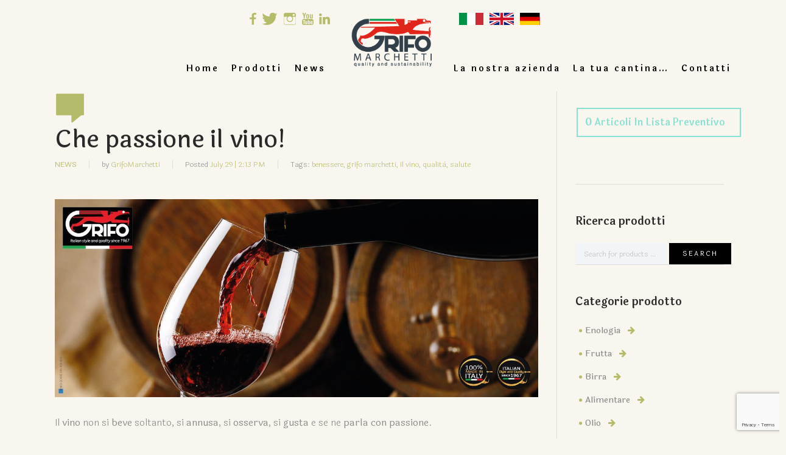

--- FILE ---
content_type: text/html; charset=UTF-8
request_url: https://www.grifomarchetti.com/passione-vino/
body_size: 38512
content:
<!DOCTYPE html><html lang="it-IT"><head><meta name="msvalidate.01" content="A0D957EE482F64C5A3C506CD673837E1" /><meta charset="UTF-8" /><meta name="viewport" content="width=device-width, initial-scale=1, maximum-scale=1"><title>Che passione il vino! - Grifo Marchetti</title><link rel="profile" href="http://gmpg.org/xfn/11" /><link rel="pingback" href="https://www.grifomarchetti.com/xmlrpc.php" /><link rel="icon" type="image/x-icon" href="https://www.grifomarchetti.com/wp-content/uploads/2018/12/Logo.png" /> <!--[if lt IE 9]> <script src="https://www.grifomarchetti.com/wp-content/themes/wine/js/html5.js" type="text/javascript"></script> <![endif]--> <script defer src="[data-uri]"></script> <script defer class="_iub_cs_skip" src="https://cs.iubenda.com/sync/1468707.js"></script> <meta name='robots' content='index, follow, max-image-preview:large, max-snippet:-1, max-video-preview:-1' /><meta name="description" content="Che passione il vino, soprattutto quello realizzato con le macchine enologiche di Grifo Marchetti: pratiche, funzionali e resistenti" /><link rel="canonical" href="https://www.grifomarchetti.com/passione-vino/" /><meta property="og:locale" content="it_IT" /><meta property="og:type" content="article" /><meta property="og:title" content="Che passione il vino!" /><meta property="og:description" content="Che passione il vino, soprattutto quello realizzato con le macchine enologiche di Grifo Marchetti: pratiche, funzionali e resistenti" /><meta property="og:url" content="https://www.grifomarchetti.com/passione-vino/" /><meta property="og:site_name" content="Grifo Marchetti" /><meta property="article:published_time" content="2019-07-29T12:13:53+00:00" /><meta property="article:modified_time" content="2023-04-21T08:22:59+00:00" /><meta property="og:image" content="https://www.grifomarchetti.com/wp-content/uploads/2019/07/grifo-marchetti-vino.jpg" /><meta property="og:image:width" content="1240" /><meta property="og:image:height" content="507" /><meta property="og:image:type" content="image/jpeg" /><meta name="author" content="GrifoMarchetti" /><meta name="twitter:card" content="summary_large_image" /><meta name="twitter:label1" content="Scritto da" /><meta name="twitter:data1" content="GrifoMarchetti" /><meta name="twitter:label2" content="Tempo di lettura stimato" /><meta name="twitter:data2" content="2 minuti" /> <script type="application/ld+json" class="yoast-schema-graph">{"@context":"https://schema.org","@graph":[{"@type":"WebPage","@id":"https://www.grifomarchetti.com/passione-vino/","url":"https://www.grifomarchetti.com/passione-vino/","name":"Che passione il vino! - Grifo Marchetti","isPartOf":{"@id":"https://www.grifomarchetti.com/#website"},"primaryImageOfPage":{"@id":"https://www.grifomarchetti.com/passione-vino/#primaryimage"},"image":{"@id":"https://www.grifomarchetti.com/passione-vino/#primaryimage"},"thumbnailUrl":"https://www.grifomarchetti.com/wp-content/uploads/2019/07/grifo-marchetti-vino.jpg","datePublished":"2019-07-29T12:13:53+00:00","dateModified":"2023-04-21T08:22:59+00:00","author":{"@id":"https://www.grifomarchetti.com/#/schema/person/169dd2bc10b6b5ed3aaf4029154f1bed"},"description":"Che passione il vino, soprattutto quello realizzato con le macchine enologiche di Grifo Marchetti: pratiche, funzionali e resistenti","breadcrumb":{"@id":"https://www.grifomarchetti.com/passione-vino/#breadcrumb"},"inLanguage":"it-IT","potentialAction":[{"@type":"ReadAction","target":["https://www.grifomarchetti.com/passione-vino/"]}]},{"@type":"ImageObject","inLanguage":"it-IT","@id":"https://www.grifomarchetti.com/passione-vino/#primaryimage","url":"https://www.grifomarchetti.com/wp-content/uploads/2019/07/grifo-marchetti-vino.jpg","contentUrl":"https://www.grifomarchetti.com/wp-content/uploads/2019/07/grifo-marchetti-vino.jpg","width":1240,"height":507},{"@type":"BreadcrumbList","@id":"https://www.grifomarchetti.com/passione-vino/#breadcrumb","itemListElement":[{"@type":"ListItem","position":1,"name":"Home","item":"https://www.grifomarchetti.com/"},{"@type":"ListItem","position":2,"name":"News","item":"https://www.grifomarchetti.com/news/"},{"@type":"ListItem","position":3,"name":"Che passione il vino!"}]},{"@type":"WebSite","@id":"https://www.grifomarchetti.com/#website","url":"https://www.grifomarchetti.com/","name":"Grifo Marchetti","description":"Macchine enologiche e oltre","potentialAction":[{"@type":"SearchAction","target":{"@type":"EntryPoint","urlTemplate":"https://www.grifomarchetti.com/?s={search_term_string}"},"query-input":"required name=search_term_string"}],"inLanguage":"it-IT"},{"@type":"Person","@id":"https://www.grifomarchetti.com/#/schema/person/169dd2bc10b6b5ed3aaf4029154f1bed","name":"GrifoMarchetti","image":{"@type":"ImageObject","inLanguage":"it-IT","@id":"https://www.grifomarchetti.com/#/schema/person/image/","url":"https://secure.gravatar.com/avatar/94b1f9c054e053bab059266d7f1dc78e?s=96&d=mm&r=g","contentUrl":"https://secure.gravatar.com/avatar/94b1f9c054e053bab059266d7f1dc78e?s=96&d=mm&r=g","caption":"GrifoMarchetti"},"sameAs":["http://www.mygladix.com"],"url":"https://www.grifomarchetti.com/author/grifomarchetti/"}]}</script> <link rel='dns-prefetch' href='//stats.wp.com' /><link rel='dns-prefetch' href='//cdn.iubenda.com' /><link rel='dns-prefetch' href='//fonts.googleapis.com' /><link rel="alternate" type="application/rss+xml" title="Grifo Marchetti &raquo; Feed" href="https://www.grifomarchetti.com/feed/" /><link rel="alternate" type="application/rss+xml" title="Grifo Marchetti &raquo; Feed dei commenti" href="https://www.grifomarchetti.com/comments/feed/" /> <script defer src="[data-uri]"></script> <link rel='stylesheet' id='jquery_reject-style-css' href='https://www.grifomarchetti.com/wp-content/cache/autoptimize/css/autoptimize_single_8a372463c857be49c444d26277526f5a.css' type='text/css' media='all' /><style id='iubenda-inline-styles-from-embed-inline-css' type='text/css'>#iubenda-cs-banner{font-size:15px !important;background:0 0 !important;line-height:1.4 !important;position:fixed !important;z-index:99999998 !important;top:0 !important;left:0 !important;width:100% !important;height:100% !important;border:0 !important;margin:0 !important;padding:0 !important;overflow:hidden !important;display:-webkit-box !important;display:-ms-flexbox !important;display:flex !important;will-change:opacity,visibility;opacity:0 !important;visibility:hidden !important;pointer-events:none !important;-webkit-transition:opacity .4s ease,visibility .4s ease !important;-o-transition:opacity .4s ease,visibility .4s ease !important;transition:opacity .4s ease,visibility .4s ease !important}#iubenda-cs-banner .iubenda-banner-content:not(.iubenda-custom-content) *,#iubenda-cs-banner [class*=" iub"],#iubenda-cs-banner [class^=iub]{font-size:95% !important;width:auto !important;-webkit-appearance:none !important;-moz-appearance:none !important;appearance:none !important;background:0 0 !important;-webkit-box-sizing:border-box !important;box-sizing:border-box !important;-webkit-tap-highlight-color:transparent !important;-webkit-backface-visibility:hidden !important;backface-visibility:hidden !important;font-family:-apple-system,sans-serif !important;text-decoration:none !important;color:currentColor !important;background-attachment:scroll !important;background-color:transparent !important;background-image:none !important;background-position:0 0 !important;background-repeat:repeat !important;border:0 !important;border-color:#000 !important;border-color:currentColor !important;border-radius:0 !important;border-style:none !important;border-width:medium !important;bottom:auto !important;clear:none !important;clip:auto !important;counter-increment:none !important;counter-reset:none !important;direction:inherit !important;float:none !important;font-style:inherit !important;font-variant:normal !important;font-weight:inherit !important;height:auto !important;left:auto !important;letter-spacing:normal !important;line-height:inherit !important;list-style-type:inherit !important;list-style-position:outside !important;list-style-image:none !important;margin:0 !important;max-height:none !important;max-width:none !important;min-height:0 !important;min-width:0 !important;opacity:1;outline:0 !important;overflow:visible !important;padding:0 !important;position:static !important;quotes:"" "" !important;right:auto !important;table-layout:auto !important;text-align:left !important;text-indent:0 !important;text-transform:none !important;top:auto !important;unicode-bidi:normal !important;vertical-align:baseline !important;visibility:inherit !important;white-space:normal !important;width:auto !important;word-spacing:normal !important;z-index:auto !important;background-origin:padding-box !important;background-origin:padding-box !important;background-clip:border-box !important;background-size:auto !important;-o-border-image:none !important;border-image:none !important;border-radius:0 !important;border-radius:0 !important;-webkit-box-shadow:none !important;box-shadow:none !important;-webkit-column-count:auto !important;-moz-column-count:auto !important;column-count:auto !important;-webkit-column-gap:normal !important;-moz-column-gap:normal !important;column-gap:normal !important;-webkit-column-rule:medium none #000 !important;-moz-column-rule:medium none #000 !important;column-rule:medium none #000 !important;-webkit-column-span:none !important;-moz-column-span:none !important;column-span:none !important;-webkit-column-width:auto !important;-moz-column-width:auto !important;column-width:auto !important;-webkit-font-feature-settings:normal !important;font-feature-settings:normal !important;overflow-x:visible !important;overflow-y:visible !important;-webkit-hyphens:manual !important;-ms-hyphens:manual !important;hyphens:manual !important;-webkit-perspective:none !important;perspective:none !important;-webkit-perspective-origin:50% 50% !important;perspective-origin:50% 50% !important;text-shadow:none !important;-webkit-transition:all 0s ease 0s !important;-o-transition:all 0s ease 0s !important;transition:all 0s ease 0s !important;-webkit-transform:none !important;-ms-transform:none !important;transform:none !important;-webkit-transform-origin:50% 50% !important;-ms-transform-origin:50% 50% !important;transform-origin:50% 50% !important;-webkit-transform-style:flat !important;transform-style:flat !important;word-break:normal !important;-ms-text-size-adjust:100%;-webkit-text-size-adjust:100%}#iubenda-cs-banner .iub-popover-trigger{display:inline-block !important;text-decoration:underline !important;-webkit-text-decoration-style:dashed !important;text-decoration-style:dashed !important;position:relative !important;margin-right:16px !important;cursor:pointer !important;line-height:1.25 !important}#iubenda-cs-banner .iub-popover-trigger:after,#iubenda-cs-banner .iub-popover-trigger:before{content:"";display:inline-block;width:14px;height:14px;border-radius:12px;vertical-align:middle;background-size:4px;position:absolute;left:calc(100% + 2px);top:3px}#iubenda-cs-banner .iub-popover-trigger:before{background-color:currentColor;opacity:.35}#iubenda-cs-banner .iub-popover-trigger:after{background-image:url("data:image/svg+xml,%3Csvg xmlns='http://www.w3.org/2000/svg' width='7' height='13' viewBox='0 0 7 13'%3E%3Cg fill='%23FFF' fill-rule='evenodd'%3E%3Cpath d='M2.779 1.288a1.287 1.287 0 112.574 0 1.287 1.287 0 01-2.574 0zM5.467 10.422l.903 1.851-.7.341a2.496 2.496 0 01-3.545-2.717l.818-3.252a.42.42 0 00-.178-.382.422.422 0 00-.452-.041l-.844.412-.902-1.852.843-.412a2.491 2.491 0 012.576.233 2.49 2.49 0 01.989 2.389 1.105 1.105 0 01-.02.095l-.817 3.253a.42.42 0 00.178.382c.08.059.244.142.451.041l.7-.341z'/%3E%3C/g%3E%3C/svg%3E");background-position:center;background-repeat:no-repeat}#iubenda-cs-banner .iub-popover{position:absolute !important;top:24px !important;bottom:0 !important;left:0 !important;right:0 !important;border-radius:4px !important;background-color:#fff !important;color:#222 !important;z-index:2 !important;-webkit-box-shadow:0 0 32px rgba(0,0,0,.1) !important;box-shadow:0 0 32px rgba(0,0,0,.1) !important;opacity:0 !important;visibility:hidden !important;-webkit-transform:translateY(24px) !important;-ms-transform:translateY(24px) !important;transform:translateY(24px) !important;-webkit-transition:opacity .3s ease,visibility .3s ease,-webkit-transform .3s ease !important;transition:opacity .3s ease,visibility .3s ease,-webkit-transform .3s ease !important;-o-transition:opacity .3s ease,visibility .3s ease,transform .3s ease !important;transition:opacity .3s ease,visibility .3s ease,transform .3s ease !important;transition:opacity .3s ease,visibility .3s ease,transform .3s ease,-webkit-transform .3s ease !important;display:-webkit-box !important;display:-ms-flexbox !important;display:flex !important;-webkit-box-orient:vertical !important;-webkit-box-direction:normal !important;-ms-flex-direction:column !important;flex-direction:column !important;z-index:99 !important;pointer-events:none !important;overflow:hidden !important}#iubenda-cs-banner .iub-popover-header{-ms-flex-negative:0 !important;flex-shrink:0 !important;display:-webkit-box !important;display:-ms-flexbox !important;display:flex !important;-webkit-box-pack:justify !important;-ms-flex-pack:justify !important;justify-content:space-between !important;z-index:1 !important;-webkit-box-shadow:0 16px 16px #fff !important;box-shadow:0 16px 16px #fff !important}#iubenda-cs-banner .iub-popover-header>*{padding:24px !important;padding-bottom:0 !important}#iubenda-cs-banner .iub-popover-header-title{font-size:18px !important;font-weight:700 !important}#iubenda-cs-banner .iub-popover-header-close{font-size:24px !important;font-weight:300 !important;cursor:pointer !important;line-height:1 !important;position:relative !important;top:-2px !important}#iubenda-cs-banner .iub-popover-content{font-size:14px !important;-webkit-box-flex:1 !important;-ms-flex:1 !important;flex:1 !important;font-weight:300 !important;line-height:1.5 !important;position:relative !important}#iubenda-cs-banner .iub-popover-content>div{padding:0 24px !important;overflow-y:auto !important;height:100% !important}#iubenda-cs-banner .iub-popover-content>div:after,#iubenda-cs-banner .iub-popover-content>div:before{content:"";display:block;height:24px}#iubenda-cs-banner .iub-popover-content h3{margin-bottom:16px !important;font-weight:700 !important}#iubenda-cs-banner .iub-popover-content p:not(:last-of-type){margin-bottom:16px !important}#iubenda-cs-banner .iub-popover-content a{text-decoration:underline !important;cursor:pointer !important;opacity:.8 !important}#iubenda-cs-banner .iub-popover-content b,#iubenda-cs-banner .iub-popover-content strong{font-weight:700 !important}#iubenda-cs-banner .iub-popover-content em,#iubenda-cs-banner .iub-popover-content i{font-style:italic !important}#iubenda-cs-banner .iub-popover-content:after{position:absolute;content:"";display:block;height:24px;pointer-events:none;left:0;right:0;bottom:0;background:-webkit-gradient(linear,left top,left bottom,from(rgba(255,255,255,0)),to(#fff));background:-o-linear-gradient(top,rgba(255,255,255,0) 0,#fff 100%);background:linear-gradient(180deg,rgba(255,255,255,0) 0,#fff 100%)}#iubenda-cs-banner.iubenda-cs-default-floating .iub-popover{left:8px !important;right:8px !important}@media (min-width:640px){#iubenda-cs-banner.iubenda-cs-default .iub-popover{max-width:992px !important;margin:0 auto !important}#iubenda-cs-banner.iubenda-cs-default.iubenda-cs-top .iub-popover{top:16px !important;bottom:-16px !important}#iubenda-cs-banner.iubenda-cs-default.iubenda-cs-bottom .iub-popover{top:-16px !important;bottom:16px !important}}#iubenda-cs-banner.iub-popover-visible .iub-popover{opacity:1 !important;visibility:visible !important;-webkit-transform:translateY(0) !important;-ms-transform:translateY(0) !important;transform:translateY(0) !important;pointer-events:auto !important}#iubenda-cs-banner.iubenda-cs-overlay:before{content:"" !important;position:fixed !important;top:0 !important;left:0 !important;width:100% !important;height:100% !important;background-color:rgba(0,0,0,.5) !important;z-index:1 !important;pointer-events:auto !important}#iubenda-cs-banner.iubenda-cs-center{-webkit-box-align:center !important;-ms-flex-align:center !important;align-items:center !important;-webkit-box-pack:center !important;-ms-flex-pack:center !important;justify-content:center !important}#iubenda-cs-banner.iubenda-cs-top{-webkit-box-align:start !important;-ms-flex-align:start !important;align-items:flex-start !important}#iubenda-cs-banner.iubenda-cs-bottom{-webkit-box-align:end !important;-ms-flex-align:end !important;align-items:flex-end !important}#iubenda-cs-banner.iubenda-cs-left{-webkit-box-pack:start !important;-ms-flex-pack:start !important;justify-content:flex-start !important}#iubenda-cs-banner.iubenda-cs-right{-webkit-box-pack:end !important;-ms-flex-pack:end !important;justify-content:flex-end !important}#iubenda-cs-banner.iubenda-cs-visible{opacity:1 !important;visibility:visible !important}#iubenda-cs-banner.iubenda-cs-visible .iubenda-cs-container{pointer-events:auto !important}#iubenda-cs-banner.iubenda-cs-slidein .iubenda-cs-container{-webkit-transition:-webkit-transform .4s ease !important;transition:-webkit-transform .4s ease !important;-o-transition:transform .4s ease !important;transition:transform .4s ease !important;transition:transform .4s ease,-webkit-transform .4s ease !important}#iubenda-cs-banner.iubenda-cs-slidein.iubenda-cs-top .iubenda-cs-container{-webkit-transform:translateY(-48px) !important;-ms-transform:translateY(-48px) !important;transform:translateY(-48px) !important}#iubenda-cs-banner.iubenda-cs-slidein.iubenda-cs-bottom .iubenda-cs-container{-webkit-transform:translateY(48px) !important;-ms-transform:translateY(48px) !important;transform:translateY(48px) !important}#iubenda-cs-banner.iubenda-cs-slidein.iubenda-cs-visible .iubenda-cs-container{-webkit-transform:translateY(0) !important;-ms-transform:translateY(0) !important;transform:translateY(0) !important}#iubenda-cs-banner .iubenda-cs-container{position:relative !important;z-index:2 !important}#iubenda-cs-banner .iubenda-cs-brand{display:-webkit-box !important;display:-ms-flexbox !important;display:flex !important;padding:0 16px !important;-ms-flex-negative:0 !important;flex-shrink:0 !important}#iubenda-cs-banner .iubenda-cs-brand>div{display:-webkit-box !important;display:-ms-flexbox !important;display:flex !important;-webkit-box-pack:start !important;-ms-flex-pack:start !important;justify-content:flex-start !important}#iubenda-cs-banner .iubenda-cs-brand img{max-width:30px !important;max-height:56px !important}#iubenda-iframe .iubenda-modal-navigation-brand .iubenda-modal-navigation-logo img{max-width:108px !important;max-height:56px !important}#iubenda-cs-banner .iubenda-cs-content{position:relative !important;z-index:1 !important;overflow:hidden !important;-webkit-transition:-webkit-transform .4s ease !important;transition:-webkit-transform .4s ease !important;-o-transition:transform .4s ease !important;transition:transform .4s ease !important;transition:transform .4s ease,-webkit-transform .4s ease !important}#iubenda-cs-banner .iubenda-cs-rationale{position:relative !important;display:-webkit-box !important;display:-ms-flexbox !important;display:flex !important;-webkit-box-orient:vertical !important;-webkit-box-direction:normal !important;-ms-flex-direction:column !important;flex-direction:column !important}#iubenda-cs-banner .iubenda-cs-close-btn{position:absolute !important;top:-2px !important;padding:16px !important;right:0 !important;min-width:48px !important;height:48px !important;font-size:24px !important;line-height:0 !important;font-weight:lighter !important;cursor:pointer !important;text-align:center !important}#iubenda-cs-banner .iubenda-cs-close-btn:hover{opacity:.5 !important}#iubenda-cs-banner .iubenda-banner-content{font-weight:300 !important;margin:16px !important;margin-bottom:0 !important;-webkit-box-flex:1 !important;-ms-flex:1 1 auto !important;flex:1 1 auto !important;overflow-y:auto !important;mask-image:linear-gradient(to top,rgba(0,0,0,0) 0,#000 16px) !important;-webkit-mask-image:linear-gradient(to top,rgba(0,0,0,0) 0,#000 16px) !important;padding-bottom:16px !important}#iubenda-cs-banner .iubenda-banner-content-padded{padding-right:32px !important}#iubenda-cs-banner .iubenda-banner-content a{cursor:pointer !important;color:currentColor !important;opacity:.7 !important;text-decoration:underline !important}#iubenda-cs-banner .iubenda-banner-content a:hover{opacity:1 !important}#iubenda-cs-banner #iubenda-cs-title{font-weight:700 !important;margin-bottom:0 !important}#iubenda-cs-banner .iubenda-cs-opt-group{margin:0 16px !important;z-index:1 !important;display:-webkit-box !important;display:-ms-flexbox !important;display:flex !important;-ms-flex-negative:0 !important;flex-shrink:0 !important}#iubenda-cs-banner .iubenda-cs-opt-group>div{display:-webkit-box !important;display:-ms-flexbox !important;display:flex !important}@media (min-width:640px){#iubenda-cs-banner .iubenda-cs-opt-group{-webkit-box-align:center !important;-ms-flex-align:center !important;align-items:center !important;-webkit-box-pack:justify !important;-ms-flex-pack:justify !important;justify-content:space-between !important}#iubenda-cs-banner .iubenda-cs-opt-group-custom{margin-right:auto !important;-ms-flex-item-align:start !important;align-self:start !important;-webkit-box-pack:start !important;-ms-flex-pack:start !important;justify-content:flex-start !important}#iubenda-cs-banner .iubenda-cs-opt-group-consent{margin-left:auto !important;-ms-flex-item-align:end !important;align-self:end !important;-webkit-box-pack:end !important;-ms-flex-pack:end !important;justify-content:flex-end !important}}@media (max-width:639px){#iubenda-cs-banner .iubenda-cs-opt-group{margin:12px !important;-webkit-box-orient:vertical !important;-webkit-box-direction:normal !important;-ms-flex-direction:column !important;flex-direction:column !important}#iubenda-cs-banner .iubenda-cs-opt-group-custom{-webkit-box-ordinal-group:3;-ms-flex-order:2;order:2}#iubenda-cs-banner .iubenda-cs-opt-group-consent{-webkit-box-ordinal-group:2;-ms-flex-order:1;order:1}}#iubenda-cs-banner .iubenda-cs-opt-group button{-webkit-appearance:none !important;-moz-appearance:none !important;appearance:none !important;padding:5px 20px !important;border-radius:3px !important;cursor:pointer !important;font-weight:700 !important;font-size:100% !important;margin-top:4px !important;margin-bottom:4px !important;text-align:center !important}#iubenda-cs-banner .iubenda-cs-opt-group button:focus{opacity:.8 !important}#iubenda-cs-banner .iubenda-cs-opt-group button:hover{opacity:.5 !important}@media (min-width:640px){#iubenda-cs-banner .iubenda-cs-opt-group button:not(:last-of-type){margin-right:8px !important}}@media (max-width:639px){#iubenda-cs-banner .iubenda-cs-opt-group button{padding:8px 24px !important;width:100% !important;display:block;text-align:center !important;margin:6px 3px !important}}#iubenda-cs-banner.iubenda-cs-default .iubenda-cs-brand{margin:0 !important}@media (max-width:991px){#iubenda-cs-banner.iubenda-cs-default .iubenda-cs-brand{margin:-8px -8px 0 !important}}@media (min-width:992px){#iubenda-cs-banner.iubenda-cs-default .iubenda-cs-brand div{margin:0 auto !important;width:calc(992px - 32px) !important}}@media (max-width:991px){#iubenda-cs-banner.iubenda-cs-default .iubenda-cs-brand div{margin:0 8px !important}}#iubenda-cs-banner.iubenda-cs-default .iubenda-cs-container{width:100% !important}@media (min-width:992px){#iubenda-cs-banner.iubenda-cs-default .iubenda-cs-rationale{margin:16px auto !important}}@media (max-width:991px){#iubenda-cs-banner.iubenda-cs-default .iubenda-cs-content{padding:8px !important}}#iubenda-cs-banner.iubenda-cs-default-floating .iubenda-cs-brand{margin:-8px -8px 0 !important}#iubenda-cs-banner.iubenda-cs-default-floating .iubenda-cs-brand div{margin:8px !important}@media (min-width:992px){#iubenda-cs-banner.iubenda-cs-default-floating .iubenda-cs-container{width:992px !important}}@media (max-width:991px){#iubenda-cs-banner.iubenda-cs-default-floating.iubenda-cs-center.iubenda-cs-bottom .iubenda-cs-container,#iubenda-cs-banner.iubenda-cs-default-floating.iubenda-cs-center.iubenda-cs-top .iubenda-cs-container{width:100% !important}}@media (min-width:640px){#iubenda-cs-banner.iubenda-cs-default-floating.iubenda-cs-center:not(.iubenda-cs-top):not(.iubenda-cs-bottom) .iubenda-cs-container,#iubenda-cs-banner.iubenda-cs-default-floating:not(.iubenda-cs-bottom):not(.iubenda-cs-center) .iubenda-cs-container,#iubenda-cs-banner.iubenda-cs-default-floating:not(.iubenda-cs-top):not(.iubenda-cs-center) .iubenda-cs-container{width:480px !important}}#iubenda-cs-banner.iubenda-cs-default-floating.iubenda-cs-center:not(.iubenda-cs-top):not(.iubenda-cs-bottom) .iubenda-cs-opt-group,#iubenda-cs-banner.iubenda-cs-default-floating:not(.iubenda-cs-bottom):not(.iubenda-cs-center) .iubenda-cs-opt-group,#iubenda-cs-banner.iubenda-cs-default-floating:not(.iubenda-cs-top):not(.iubenda-cs-center) .iubenda-cs-opt-group{-webkit-box-orient:vertical !important;-webkit-box-direction:normal !important;-ms-flex-direction:column !important;flex-direction:column !important}#iubenda-cs-banner.iubenda-cs-default-floating.iubenda-cs-center:not(.iubenda-cs-top):not(.iubenda-cs-bottom) .iubenda-cs-opt-group>div,#iubenda-cs-banner.iubenda-cs-default-floating:not(.iubenda-cs-bottom):not(.iubenda-cs-center) .iubenda-cs-opt-group>div,#iubenda-cs-banner.iubenda-cs-default-floating:not(.iubenda-cs-top):not(.iubenda-cs-center) .iubenda-cs-opt-group>div{width:100% !important}#iubenda-cs-banner.iubenda-cs-default-floating.iubenda-cs-center:not(.iubenda-cs-top):not(.iubenda-cs-bottom) .iubenda-cs-opt-group button,#iubenda-cs-banner.iubenda-cs-default-floating:not(.iubenda-cs-bottom):not(.iubenda-cs-center) .iubenda-cs-opt-group button,#iubenda-cs-banner.iubenda-cs-default-floating:not(.iubenda-cs-top):not(.iubenda-cs-center) .iubenda-cs-opt-group button{display:block !important;width:100% !important;text-align:center !important}#iubenda-cs-banner.iubenda-cs-default-floating.iubenda-cs-center:not(.iubenda-cs-top):not(.iubenda-cs-bottom) .iubenda-cs-opt-group-custom,#iubenda-cs-banner.iubenda-cs-default-floating:not(.iubenda-cs-bottom):not(.iubenda-cs-center) .iubenda-cs-opt-group-custom,#iubenda-cs-banner.iubenda-cs-default-floating:not(.iubenda-cs-top):not(.iubenda-cs-center) .iubenda-cs-opt-group-custom{-webkit-box-ordinal-group:3;-ms-flex-order:2;order:2}#iubenda-cs-banner.iubenda-cs-default-floating.iubenda-cs-center:not(.iubenda-cs-top):not(.iubenda-cs-bottom) .iubenda-cs-opt-group-consent,#iubenda-cs-banner.iubenda-cs-default-floating:not(.iubenda-cs-bottom):not(.iubenda-cs-center) .iubenda-cs-opt-group-consent,#iubenda-cs-banner.iubenda-cs-default-floating:not(.iubenda-cs-top):not(.iubenda-cs-center) .iubenda-cs-opt-group-consent{-webkit-box-ordinal-group:2;-ms-flex-order:1;order:1}#iubenda-cs-banner.iubenda-cs-default-floating .iubenda-cs-content{-webkit-box-shadow:0 8px 48px rgba(0,0,0,.15) !important;box-shadow:0 8px 48px rgba(0,0,0,.15) !important;padding:8px !important}@media (min-width:992px){#iubenda-cs-banner.iubenda-cs-default-floating .iubenda-cs-content{border-radius:4px !important;margin:16px !important}}#iubenda-cs-banner.iubenda-cs-fix-height .iubenda-cs-container,#iubenda-cs-banner.iubenda-cs-fix-height .iubenda-cs-content,#iubenda-cs-banner.iubenda-cs-fix-height .iubenda-cs-rationale{height:100% !important}#iubenda-cs-banner.iubenda-cs-fix-height.iubenda-cs-default-floating .iubenda-cs-content{height:calc(100% - 32px) !important}#iubenda-cs-banner.iubenda-cs-fix-height .iubenda-cs-brand img{max-width:75% !important}#iubenda-cs-banner .iubenda-cs-content{background-color:#000 !important;color:#fff !important}#iubenda-cs-banner .iubenda-cs-opt-group{color:#000 !important}#iubenda-cs-banner .iubenda-cs-opt-group button{background-color:rgba(255,255,255,.1) !important;color:#fff !important}#iubenda-cs-banner .iubenda-cs-opt-group button.iubenda-cs-btn-primary{background-color:#0073ce !important;color:#fff !important}</style><style id='wp-emoji-styles-inline-css' type='text/css'>img.wp-smiley,img.emoji{display:inline !important;border:none !important;box-shadow:none !important;height:1em !important;width:1em !important;margin:0 .07em !important;vertical-align:-.1em !important;background:0 0 !important;padding:0 !important}</style><link rel='stylesheet' id='wp-block-library-css' href='https://www.grifomarchetti.com/wp-includes/css/dist/block-library/style.min.css?ver=6.4.7' type='text/css' media='all' /><style id='classic-theme-styles-inline-css' type='text/css'>/*! This file is auto-generated */
.wp-block-button__link{color:#fff;background-color:#32373c;border-radius:9999px;box-shadow:none;text-decoration:none;padding:calc(.667em + 2px) calc(1.333em + 2px);font-size:1.125em}.wp-block-file__button{background:#32373c;color:#fff;text-decoration:none}</style><style id='global-styles-inline-css' type='text/css'>body{--wp--preset--color--black:#000;--wp--preset--color--cyan-bluish-gray:#abb8c3;--wp--preset--color--white:#fff;--wp--preset--color--pale-pink:#f78da7;--wp--preset--color--vivid-red:#cf2e2e;--wp--preset--color--luminous-vivid-orange:#ff6900;--wp--preset--color--luminous-vivid-amber:#fcb900;--wp--preset--color--light-green-cyan:#7bdcb5;--wp--preset--color--vivid-green-cyan:#00d084;--wp--preset--color--pale-cyan-blue:#8ed1fc;--wp--preset--color--vivid-cyan-blue:#0693e3;--wp--preset--color--vivid-purple:#9b51e0;--wp--preset--gradient--vivid-cyan-blue-to-vivid-purple:linear-gradient(135deg,rgba(6,147,227,1) 0%,#9b51e0 100%);--wp--preset--gradient--light-green-cyan-to-vivid-green-cyan:linear-gradient(135deg,#7adcb4 0%,#00d082 100%);--wp--preset--gradient--luminous-vivid-amber-to-luminous-vivid-orange:linear-gradient(135deg,rgba(252,185,0,1) 0%,rgba(255,105,0,1) 100%);--wp--preset--gradient--luminous-vivid-orange-to-vivid-red:linear-gradient(135deg,rgba(255,105,0,1) 0%,#cf2e2e 100%);--wp--preset--gradient--very-light-gray-to-cyan-bluish-gray:linear-gradient(135deg,#eee 0%,#a9b8c3 100%);--wp--preset--gradient--cool-to-warm-spectrum:linear-gradient(135deg,#4aeadc 0%,#9778d1 20%,#cf2aba 40%,#ee2c82 60%,#fb6962 80%,#fef84c 100%);--wp--preset--gradient--blush-light-purple:linear-gradient(135deg,#ffceec 0%,#9896f0 100%);--wp--preset--gradient--blush-bordeaux:linear-gradient(135deg,#fecda5 0%,#fe2d2d 50%,#6b003e 100%);--wp--preset--gradient--luminous-dusk:linear-gradient(135deg,#ffcb70 0%,#c751c0 50%,#4158d0 100%);--wp--preset--gradient--pale-ocean:linear-gradient(135deg,#fff5cb 0%,#b6e3d4 50%,#33a7b5 100%);--wp--preset--gradient--electric-grass:linear-gradient(135deg,#caf880 0%,#71ce7e 100%);--wp--preset--gradient--midnight:linear-gradient(135deg,#020381 0%,#2874fc 100%);--wp--preset--font-size--small:13px;--wp--preset--font-size--medium:20px;--wp--preset--font-size--large:36px;--wp--preset--font-size--x-large:42px;--wp--preset--spacing--20:.44rem;--wp--preset--spacing--30:.67rem;--wp--preset--spacing--40:1rem;--wp--preset--spacing--50:1.5rem;--wp--preset--spacing--60:2.25rem;--wp--preset--spacing--70:3.38rem;--wp--preset--spacing--80:5.06rem;--wp--preset--shadow--natural:6px 6px 9px rgba(0,0,0,.2);--wp--preset--shadow--deep:12px 12px 50px rgba(0,0,0,.4);--wp--preset--shadow--sharp:6px 6px 0px rgba(0,0,0,.2);--wp--preset--shadow--outlined:6px 6px 0px -3px rgba(255,255,255,1),6px 6px rgba(0,0,0,1);--wp--preset--shadow--crisp:6px 6px 0px rgba(0,0,0,1)}:where(.is-layout-flex){gap:.5em}:where(.is-layout-grid){gap:.5em}body .is-layout-flow>.alignleft{float:left;margin-inline-start:0;margin-inline-end:2em}body .is-layout-flow>.alignright{float:right;margin-inline-start:2em;margin-inline-end:0}body .is-layout-flow>.aligncenter{margin-left:auto !important;margin-right:auto !important}body .is-layout-constrained>.alignleft{float:left;margin-inline-start:0;margin-inline-end:2em}body .is-layout-constrained>.alignright{float:right;margin-inline-start:2em;margin-inline-end:0}body .is-layout-constrained>.aligncenter{margin-left:auto !important;margin-right:auto !important}body .is-layout-constrained>:where(:not(.alignleft):not(.alignright):not(.alignfull)){max-width:var(--wp--style--global--content-size);margin-left:auto !important;margin-right:auto !important}body .is-layout-constrained>.alignwide{max-width:var(--wp--style--global--wide-size)}body .is-layout-flex{display:flex}body .is-layout-flex{flex-wrap:wrap;align-items:center}body .is-layout-flex>*{margin:0}body .is-layout-grid{display:grid}body .is-layout-grid>*{margin:0}:where(.wp-block-columns.is-layout-flex){gap:2em}:where(.wp-block-columns.is-layout-grid){gap:2em}:where(.wp-block-post-template.is-layout-flex){gap:1.25em}:where(.wp-block-post-template.is-layout-grid){gap:1.25em}.has-black-color{color:var(--wp--preset--color--black) !important}.has-cyan-bluish-gray-color{color:var(--wp--preset--color--cyan-bluish-gray) !important}.has-white-color{color:var(--wp--preset--color--white) !important}.has-pale-pink-color{color:var(--wp--preset--color--pale-pink) !important}.has-vivid-red-color{color:var(--wp--preset--color--vivid-red) !important}.has-luminous-vivid-orange-color{color:var(--wp--preset--color--luminous-vivid-orange) !important}.has-luminous-vivid-amber-color{color:var(--wp--preset--color--luminous-vivid-amber) !important}.has-light-green-cyan-color{color:var(--wp--preset--color--light-green-cyan) !important}.has-vivid-green-cyan-color{color:var(--wp--preset--color--vivid-green-cyan) !important}.has-pale-cyan-blue-color{color:var(--wp--preset--color--pale-cyan-blue) !important}.has-vivid-cyan-blue-color{color:var(--wp--preset--color--vivid-cyan-blue) !important}.has-vivid-purple-color{color:var(--wp--preset--color--vivid-purple) !important}.has-black-background-color{background-color:var(--wp--preset--color--black) !important}.has-cyan-bluish-gray-background-color{background-color:var(--wp--preset--color--cyan-bluish-gray) !important}.has-white-background-color{background-color:var(--wp--preset--color--white) !important}.has-pale-pink-background-color{background-color:var(--wp--preset--color--pale-pink) !important}.has-vivid-red-background-color{background-color:var(--wp--preset--color--vivid-red) !important}.has-luminous-vivid-orange-background-color{background-color:var(--wp--preset--color--luminous-vivid-orange) !important}.has-luminous-vivid-amber-background-color{background-color:var(--wp--preset--color--luminous-vivid-amber) !important}.has-light-green-cyan-background-color{background-color:var(--wp--preset--color--light-green-cyan) !important}.has-vivid-green-cyan-background-color{background-color:var(--wp--preset--color--vivid-green-cyan) !important}.has-pale-cyan-blue-background-color{background-color:var(--wp--preset--color--pale-cyan-blue) !important}.has-vivid-cyan-blue-background-color{background-color:var(--wp--preset--color--vivid-cyan-blue) !important}.has-vivid-purple-background-color{background-color:var(--wp--preset--color--vivid-purple) !important}.has-black-border-color{border-color:var(--wp--preset--color--black) !important}.has-cyan-bluish-gray-border-color{border-color:var(--wp--preset--color--cyan-bluish-gray) !important}.has-white-border-color{border-color:var(--wp--preset--color--white) !important}.has-pale-pink-border-color{border-color:var(--wp--preset--color--pale-pink) !important}.has-vivid-red-border-color{border-color:var(--wp--preset--color--vivid-red) !important}.has-luminous-vivid-orange-border-color{border-color:var(--wp--preset--color--luminous-vivid-orange) !important}.has-luminous-vivid-amber-border-color{border-color:var(--wp--preset--color--luminous-vivid-amber) !important}.has-light-green-cyan-border-color{border-color:var(--wp--preset--color--light-green-cyan) !important}.has-vivid-green-cyan-border-color{border-color:var(--wp--preset--color--vivid-green-cyan) !important}.has-pale-cyan-blue-border-color{border-color:var(--wp--preset--color--pale-cyan-blue) !important}.has-vivid-cyan-blue-border-color{border-color:var(--wp--preset--color--vivid-cyan-blue) !important}.has-vivid-purple-border-color{border-color:var(--wp--preset--color--vivid-purple) !important}.has-vivid-cyan-blue-to-vivid-purple-gradient-background{background:var(--wp--preset--gradient--vivid-cyan-blue-to-vivid-purple) !important}.has-light-green-cyan-to-vivid-green-cyan-gradient-background{background:var(--wp--preset--gradient--light-green-cyan-to-vivid-green-cyan) !important}.has-luminous-vivid-amber-to-luminous-vivid-orange-gradient-background{background:var(--wp--preset--gradient--luminous-vivid-amber-to-luminous-vivid-orange) !important}.has-luminous-vivid-orange-to-vivid-red-gradient-background{background:var(--wp--preset--gradient--luminous-vivid-orange-to-vivid-red) !important}.has-very-light-gray-to-cyan-bluish-gray-gradient-background{background:var(--wp--preset--gradient--very-light-gray-to-cyan-bluish-gray) !important}.has-cool-to-warm-spectrum-gradient-background{background:var(--wp--preset--gradient--cool-to-warm-spectrum) !important}.has-blush-light-purple-gradient-background{background:var(--wp--preset--gradient--blush-light-purple) !important}.has-blush-bordeaux-gradient-background{background:var(--wp--preset--gradient--blush-bordeaux) !important}.has-luminous-dusk-gradient-background{background:var(--wp--preset--gradient--luminous-dusk) !important}.has-pale-ocean-gradient-background{background:var(--wp--preset--gradient--pale-ocean) !important}.has-electric-grass-gradient-background{background:var(--wp--preset--gradient--electric-grass) !important}.has-midnight-gradient-background{background:var(--wp--preset--gradient--midnight) !important}.has-small-font-size{font-size:var(--wp--preset--font-size--small) !important}.has-medium-font-size{font-size:var(--wp--preset--font-size--medium) !important}.has-large-font-size{font-size:var(--wp--preset--font-size--large) !important}.has-x-large-font-size{font-size:var(--wp--preset--font-size--x-large) !important}.wp-block-navigation a:where(:not(.wp-element-button)){color:inherit}:where(.wp-block-post-template.is-layout-flex){gap:1.25em}:where(.wp-block-post-template.is-layout-grid){gap:1.25em}:where(.wp-block-columns.is-layout-flex){gap:2em}:where(.wp-block-columns.is-layout-grid){gap:2em}.wp-block-pullquote{font-size:1.5em;line-height:1.6}</style><link rel='stylesheet' id='contact-form-7-css' href='https://www.grifomarchetti.com/wp-content/cache/autoptimize/css/autoptimize_single_0e4a098f3f6e3faede64db8b9da80ba2.css?ver=5.8.2' type='text/css' media='all' /><link rel='stylesheet' id='woocommerce-layout-css' href='https://www.grifomarchetti.com/wp-content/cache/autoptimize/css/autoptimize_single_ce795adb7e7594cbc25f9fd2d6e1a2fd.css?ver=8.2.2' type='text/css' media='all' /><link rel='stylesheet' id='woocommerce-smallscreen-css' href='https://www.grifomarchetti.com/wp-content/cache/autoptimize/css/autoptimize_single_29ed0396622780590223cd919f310dd7.css?ver=8.2.2' type='text/css' media='only screen and (max-width: 768px)' /><link rel='stylesheet' id='woocommerce-general-css' href='https://www.grifomarchetti.com/wp-content/cache/autoptimize/css/autoptimize_single_68a2e1c3048033103d11856810f40fb2.css?ver=8.2.2' type='text/css' media='all' /><style id='woocommerce-inline-inline-css' type='text/css'>.woocommerce form .form-row .required{visibility:visible}</style><link rel='stylesheet' id='theme-font-Laila-css' href='https://fonts.googleapis.com/css?family=Laila:400,300,500,600,700&#038;subset=latin,cyrillic-ext,latin-ext,cyrillic' type='text/css' media='all' /><link rel='stylesheet' id='fontello-css' href='https://www.grifomarchetti.com/wp-content/cache/autoptimize/css/autoptimize_single_7cc02c6b7bd57ea9936f384103ed8696.css' type='text/css' media='all' /><link rel='stylesheet' id='animation-css' href='https://www.grifomarchetti.com/wp-content/cache/autoptimize/css/autoptimize_single_5efb6f925470166045ba28c25131f79a.css' type='text/css' media='all' /><link rel='stylesheet' id='main-style-css' href='https://www.grifomarchetti.com/wp-content/cache/autoptimize/css/autoptimize_single_e55c1cdbf830643732eb218cd2d42125.css' type='text/css' media='all' /><link rel='stylesheet' id='shortcodes-css' href='https://www.grifomarchetti.com/wp-content/cache/autoptimize/css/autoptimize_single_a09b6147a66f1004a99e695a6cf53157.css' type='text/css' media='all' /><style id='shortcodes-inline-css' type='text/css'>body,button,input,select,textarea{font-family:'Laila',sans-serif}h1,h2,h3,h4,h5,h6,.h1,.h2,.h3,.h4,.h5,.h6,#header,.logoHeader,.subTitle,.widget_calendar table caption,.sc_button,.widget_calendar,.widget_search .searchFormWrap .searchSubmit,.sc_video_frame .sc_video_frame_info_wrap .sc_video_frame_info .sc_video_frame_player_title,.widget_popular_posts .ui-tabs-nav li a,.sc_quote.sc_quote_style_2,.sc_tabs ul.sc_tabs_titles li a,.sc_testimonials_item_quote,.sc_testimonials_item_user,.sc_price_item,.sc_pricing_table .sc_pricing_item ul li.sc_pricing_title,.sc_skills_arc .sc_skills_legend li,.sc_skills_counter,.sc_countdown_flip .flip-clock-wrapper ul,.sc_countdown_round .countdown-amount,.subCategory .categoryDescription{font-family:'Laila','Laila',sans-serif}h1{font-size:72px;letter-spacing:-.01em;text-transform:capitalize;font-style:normal;font-weight:500;line-height:120%}h2{font-size:60px;letter-spacing:-.01em;text-transform:capitalize;font-style:normal;font-weight:500;line-height:120%}h3{font-size:48px;letter-spacing:-.01em;text-transform:capitalize;font-style:normal;font-weight:500;line-height:120%}h4,.sc_video_frame .sc_video_frame_info_wrap .sc_video_frame_info .sc_video_frame_player_title{font-size:30px;letter-spacing:0px;text-transform:capitalize;font-style:normal;font-weight:500;line-height:120%}h5{font-size:18px;letter-spacing:-.01em;text-transform:capitalize;font-style:normal;font-weight:500;line-height:120%}h6{font-size:16px;letter-spacing:0px;text-transform:capitalize;font-style:normal;font-weight:500;line-height:120%}@media (max-width:1015px){h1{font-size:48px;letter-spacing:-.01em;text-transform:capitalize;font-style:normal;font-weight:500;line-height:120%}h2{font-size:40px;letter-spacing:-.01em;text-transform:capitalize;font-style:normal;font-weight:500;line-height:120%}h3{font-size:32px;letter-spacing:-.01em;text-transform:capitalize;font-style:normal;font-weight:500;line-height:120%}h4,.sc_video_frame .sc_video_frame_info_wrap .sc_video_frame_info .sc_video_frame_player_title{font-size:20px;letter-spacing:0px;text-transform:capitalize;font-style:normal;font-weight:500;line-height:120%}h5{font-size:16.363636363636px;letter-spacing:-.01em;text-transform:capitalize;font-style:normal;font-weight:500;line-height:120%}h6{font-size:16px;letter-spacing:0px;text-transform:capitalize;font-style:normal;font-weight:500;line-height:120%}}@media (max-width:449px){h1{font-size:28.8px;letter-spacing:-.01em;text-transform:capitalize;font-style:normal;font-weight:500;line-height:120%}h2{font-size:24px;letter-spacing:-.01em;text-transform:capitalize;font-style:normal;font-weight:500;line-height:120%}h3{font-size:19.2px;letter-spacing:-.01em;text-transform:capitalize;font-style:normal;font-weight:500;line-height:120%}h4,.sc_video_frame .sc_video_frame_info_wrap .sc_video_frame_info .sc_video_frame_player_title{font-size:15px;letter-spacing:0px;text-transform:capitalize;font-style:normal;font-weight:500;line-height:120%}h5{font-size:16.363636363636px;letter-spacing:-.01em;text-transform:capitalize;font-style:normal;font-weight:500;line-height:120%}h6{font-size:14.545454545455px;letter-spacing:0px;text-transform:capitalize;font-style:normal;font-weight:500;line-height:120%}}.wrap.logoImageStyle .logoHeader{width:300px}.wrap.logoImageStyle .logo_bg_size{border-width:45px 150px 0}.logoSeparator .wrapTopMenu .topMenu #mainmenu{padding:70px 165px 0 0}.logoSeparator .wrapTopMenu .topMenu #mainmenu_right{padding:70px 0 0 165px}a,h1 a:hover,h2 a:hover,h3 a:hover,h4 a:hover,h5 a:hover,h6 a:hover,.h1 a:hover,.h2 a:hover,.h3 a:hover,.h4 a:hover,.h5 a:hover,.h6 a:hover,.logoHeader .logoImg,#header .rightTop a,.menuStyle2 .wrapTopMenu .topMenu>ul>li>ul li.sfHover>a,.menuStyle2 .wrapTopMenu .topMenu>ul>li>ul li a:hover,.menuStyle2 .wrapTopMenu .topMenu>ul>li>ul li.menu-item-has-children:after,.widgetWrap ul>li,.widgetWrap ul>li a:hover,.widget_recent_comments ul>li a,.widget_twitter ul>li:before,.widget_twitter ul>li a,.widget_rss ul li a,.widget_trex_post .ui-tabs-nav li a,.widget_top10 .ui-tabs-nav li a,.nav_pages ul li a:hover,.postFormatIcon:before,.comments .commentModeration .icon,.sc_button.sc_button_skin_dark.sc_button_style_line:hover,.sc_button.sc_button_skin_global.sc_button_style_line,.sc_quote,blockquote,.sc_toggl.sc_toggl_style_1 .sc_toggl_item .sc_toggl_title:hover,.sc_toggl.sc_toggl_style_2 .sc_toggl_item .sc_toggl_title:hover,.sc_dropcaps.sc_dropcaps_style_3 .sc_dropcap,.sc_highlight.sc_highlight_style_2,.sc_pricing_table.sc_pricing_table_style_1 .sc_pricing_price,.sc_pricing_table.sc_pricing_table_style_2 .sc_pricing_price,.sc_tabs.sc_tabs_style_2 ul li a,.sc_tabs.sc_tabs_style_3 ul li.ui-tabs-active a,.sc_tabs.sc_tabs_style_3 ul.sc_tabs_titles li.ui-tabs-active a,.sc_blogger.style_list li a:hover,.sc_testimonials .sc_testimonials_item_author .sc_testimonials_item_user,.sc_reservation .sc_reservation_title,ul.sc_list.sc_list_style_iconed li:before,ul.sc_list.sc_list_style_iconed.sc_list_marked_yes li,ul.sc_list.sc_list_style_iconed li.sc_list_marked_yes,.sc_button.sc_button_skin_global.sc_button_style_line,.sc_dropcaps.sc_dropcaps_style_3 .sc_dropcap,.sc_team.sc_team_item_style_1 .sc_team_item_title,.sc_team.sc_team_item_style_2 .sc_team_item_position,.sc_countdown .flip-clock-wrapper ul li a div div.inn,.sc_contact_info .sc_contact_info_wrap .sc_contact_info_lable,.isotopeWrap .fullItemWrap .fullItemClosed:hover,.postInfo .postReview .revBlock .ratingValue,.reviewBlock .reviewTab .revTotalWrap .revTotal .revRating,.reviewBlock .reviewTab .revWrap .revBlock .ratingValue,.isotopeWrap .isotopeItem .isotopeContent .isotopeTitle a:hover,.postBox .postBoxItem .postBoxInfo h5 a:hover{color:#b4bb6b}input[type=search]::-webkit-search-cancel-button{color:#b4bb6b}.nav_pages ul li a:hover,.wrapTopMenu .topMenu>ul>li>ul,.menuStyle1 .wrapTopMenu .topMenu>ul>li>ul>li ul,.menuStyle2 .wrapTopMenu .topMenu>ul>li>ul>li ul,.widget_trex_post .ui-tabs-nav li a,.widget_top10 .ui-tabs-nav li a,.sc_button.sc_button_skin_dark.sc_button_style_line:hover,.sc_button.sc_button_skin_global.sc_button_style_line,.sc_tooltip,.sc_tooltip .sc_tooltip_item,.sc_tabs.sc_tabs_style_2 ul li a,.sc_tabs.sc_tabs_style_2 ul li+li a,.sc_tabs.sc_tabs_style_2 ul.sc_tabs_titles li.ui-tabs-active a,.sc_tabs.sc_tabs_style_3 ul.sc_tabs_titles li.ui-tabs-active a,.sc_tabs.sc_tabs_style_2 .sc_tabs_array,.sc_tabs.sc_tabs_style_3 ul li.ui-tabs-active a,.sc_tabs.sc_tabs_style_3 .sc_tabs_array,.sc_blogger.style_date .sc_blogger_item .sc_blogger_date,.sc_banner:before,.sc_button.sc_button_skin_global.sc_button_style_line{border-color:#b4bb6b}.sc_tooltip .sc_tooltip_item:before,.logoStyleBG .logoHeader .logo_bg_size,.isotopeWrap .isotopeItem .isotopeRating:after{border-color:#b4bb6b transparent transparent}.menuStyle1 #header ul>li>ul:before,.buttonScrollUp{border-color:transparent transparent #b4bb6b}.widget_recent_reviews .post_item .post_wrapper .post_info .post_review:after{border-color:transparent transparent transparent #b4bb6b}.sc_testimonials.sc_testimonials_style_1 .sc_testimonials_item_author_show .sc_testimonials_item_quote:after{border-left-color:#b4bb6b}.widget_calendar table tbody td#today{outline:1px solid #b4bb6b}.logoStyleBG .logoHeader .logoImg,.userMenuArea .openUserArea,.userMenuArea .openUserArea:before,.userMenuArea .openUserArea:after,.userMenuArea .userMenuWrap,#header .openTopMenu,.openMobileMenu,.menuStyle1 .wrapTopMenu .topMenu>ul>li>ul,.menuStyle1 .wrapTopMenu .topMenu>ul>li>ul>li ul,.menuStyle2 .wrapTopMenu .topMenu>ul>li>ul li a:before,.menuStyle1 #header ul>li>ul,.menuStyle1 #header ul>li>ul>li ul,.menuStyle2 #header ul>li>ul:before,.widget_calendar table tbody td a:before,.widget_calendar table tbody td a:hover,.widget_tag_cloud a:hover,.widget_trex_post .ui-tabs-nav li.ui-state-active a,.widget_recent_reviews .post_item .post_wrapper .post_info .post_review .post_review_number,.widget_recent_reviews .post_item .post_wrapper .post_info .post_review .review_icon,.widget_top10 .ui-tabs-nav li.ui-state-active a,.nav_pages ul li span,.sc_button.sc_button_skin_global.sc_button_style_bg,.sc_video_frame.sc_video_active:before,.sc_toggl.sc_toggl_style_2.sc_toggl_icon_show .sc_toggl_item .sc_toggl_title:after,.sc_toggl.sc_toggl_style_3 .sc_toggl_item .sc_toggl_title,.sc_dropcaps.sc_dropcaps_style_1 .sc_dropcap,.sc_tooltip .sc_tooltip_item,.sc_table.sc_table_style_2 table thead tr th,.sc_highlight.sc_highlight_style_1,.sc_pricing_table.sc_pricing_table_style_2 .sc_pricing_item ul li.sc_pricing_title,.sc_pricing_table.sc_pricing_table_style_3 .sc_pricing_item ul,.sc_pricing_table.sc_pricing_table_style_3 .sc_pricing_item ul li.sc_pricing_title,.sc_scroll .sc_scroll_bar .swiper-scrollbar-drag,.sc_skills_bar .sc_skills_item .sc_skills_count,.sc_skills_bar.sc_skills_vertical .sc_skills_item .sc_skills_count,.sc_icon.sc_icon_box,.sc_icon.sc_icon_box_circle,.sc_icon.sc_icon_box_square,.sc_tabs.sc_tabs_style_2 ul.sc_tabs_titles li.ui-tabs-active a,.sc_slider.sc_slider_dark .slider-pagination-nav span.swiper-active-switch,.sc_slider.sc_slider_light .slider-pagination-nav span.swiper-active-switch,.sc_testimonials.sc_testimonials_style_1 .sc_testimonials_item_quote,.sc_testimonials.sc_testimonials_style_2 .sc_testimonials_title:after,.sc_testimonials.sc_testimonials_style_2 .sc_slider_swiper.sc_slider_pagination .slider-pagination-nav span.swiper-active-switch,.sc_blogger.style_date .sc_blogger_item:before,.sc_button.sc_button_skin_global.sc_button_style_bg,.sc_video_frame.sc_video_active:before,.sc_loader_show:before,.sc_toggl.sc_toggl_style_2.sc_toggl_icon_show .sc_toggl_item .sc_toggl_title:after,.sc_toggl.sc_toggl_style_3 .sc_toggl_item .sc_toggl_title,.sc_dropcaps.sc_dropcaps_style_1 .sc_dropcap,.sc_team .sc_team_item .sc_team_item_socials ul li a:hover,.postInfo .postReview .revBlock.revStyle100 .ratingValue,.reviewBlock .reviewTab .revWrap .revBlock.revStyle100 .ratingValue,.post-password-required .post-password-form input[type=submit]:hover,.sc_button.sc_button_skin_dark.sc_button_style_bg:hover,.sc_button.sc_button_skin_global.sc_button_style_bg,.sc_blogger.style_date .sc_blogger_item .sc_blogger_date,.sc_countdown.sc_countdown_round .sc_countdown_counter .countdown-section .countdown-amount,.sc_skills_counter .sc_skills_item.sc_skills_style_3 .sc_skills_count,.sc_skills_counter .sc_skills_item.sc_skills_style_4 .sc_skills_count,.sc_skills_counter .sc_skills_item.sc_skills_style_4 .sc_skills_info,.isotopeWrap .isotopeItem .isotopeRating span.rInfo,.header_contact,.header_booking,.mejs-controls .mejs-horizontal-volume-slider .mejs-horizontal-volume-current,.mejs-controls .mejs-time-rail .mejs-time-current{background-color:#b4bb6b}::selection{color:#fff;background-color:#b4bb6b}::-moz-selection{color:#fff;background-color:#b4bb6b}a.sc_icon:hover{background-color:#b4bb6b !important}.topTitle.subCategoryStyle1 .subCategory,.themeDark .isotopeFiltr ul li.active a,.isotopeFiltr ul li a{background-color:#b4bb6b}@media (max-width:800px){.openMobileMenu{display:block}.menuStyleFixed #header.fixedTopMenuShow .menuFixedWrap{position:static !important}.wrapTopMenu .topMenu{width:100%}.wrapTopMenu .topMenu>ul{display:none;border-top:1px solid #fff;clear:both}.wrapTopMenu .topMenu>ul li{display:block;clear:both}.wrapTopMenu .topMenu>ul li ul{position:static !important;width:auto !important;margin:0 !important;border:none !important;text-align:center;background-color:rgba(255,255,255,.2) !important}.wrapTopMenu .topMenu>ul>li>ul:before{display:none}.openTopMenu{display:none}.wrapTopMenu .topMenu>ul>li.sfHover>a:before,.wrapTopMenu .topMenu>ul>li>a{line-height:45px !important;color:#fff !important;opacity:1 !important;height:auto !important}.wrapTopMenu .topMenu>ul>li>a:hover:before{left:10px;right:10px}.hideMenuDisplay .wrapTopMenu{min-height:45px !important;height:auto !important}.hideMenuDisplay .usermenuArea>ul li a{color:#fff !important}.logoSeparator .wrapTopMenu{background-color:#b4bb6b !important}}.wrapTopMenu .topMenu>ul>li>ul{width:180px;margin:0 0 0 -105px}#mainmenu>li:nth-child(n+6) ul li ul{left:-180px}.woocommerce #content input.button,.woocommerce #respond input#submit,.woocommerce a.button,.woocommerce button.button,.woocommerce input.button,.woocommerce-page #content input.button,.woocommerce-page #respond input#submit,.woocommerce-page a.button,.woocommerce-page button.button,.woocommerce-page input.button,.woocommerce #content div.product .woocommerce-tabs ul.tabs li,.woocommerce div.product .woocommerce-tabs ul.tabs li,.woocommerce-page #content div.product .woocommerce-tabs ul.tabs li,.woocommerce-page div.product .woocommerce-tabs ul.tabs li{font-family:'Laila','Laila',sans-serif}.woocommerce #content input.button:hover,.woocommerce #respond input#submit:hover,.woocommerce a.button,.woocommerce button.button,.woocommerce input.button,.woocommerce-page #content input.button:hover,.woocommerce-page #respond input#submit:hover,.woocommerce .woocommerce-pagination ul.page-numbers li span.current,.woocommerce-page .woocommerce-pagination ul.page-numbers li span.current{background-color:#b4bb6b !important}.woocommerce .woocommerce-pagination ul.page-numbers li a:hover,.woocommerce-page .woocommerce-pagination ul.page-numbers li a:hover,.woocommerce ul.products li.product .price,.woocommerce-page ul.products li.product .price,.woocommerce #content div.product p.price,.woocommerce #content div.product span.price,.woocommerce div.product p.price,.woocommerce div.product span.price,.woocommerce-page #content div.product p.price,.woocommerce-page #content div.product span.price,.woocommerce-page div.product p.price,.woocommerce-page div.product span.price{color:#b4bb6b !important}.woocommerce .woocommerce-pagination ul.page-numbers li a:hover,.woocommerce-page .woocommerce-pagination ul.page-numbers li a:hover,.woocommerce ul.products li.product:hover a img,.woocommerce-page ul.products li.product:hover a img,.woocommerce a.button,.woocommerce button.button,.woocommerce input.button{border-color:#b4bb6b !important}.woocommerce .star-rating span:before,.woocommerce-page .star-rating span:before,.woocommerce p.stars a:after,.woocommerce-page p.stars a:after{color:#b4bb6b !important}.woocommerce span.onsale,.woocommerce-page span.onsale{background-color:#b4bb6b !important}.userMenuArea{display:none !important}.logoHeader img{width:144px !important}.sliderHeader{margin:0 !important}@media (min-width:1180px){.mag-left-menu-social-icon{padding-left:222px !important;padding-top:14px !important}.mag-right-menu-social-icon{margin-top:-76px !important;padding-left:163px !important}.mag-space-right-menu-social-icon{padding-left:14px}.logoSeparator .wrapTopMenu .topMenu #mainmenu{padding:45px 95px 0 0 !important}.logoSeparator .wrapTopMenu .topMenu #mainmenu_right{padding:45px 0 0 95px !important}.logoSeparator .logoWrap .logoHeader .logoImg{margin:-109px auto 0;z-index:199}}.sc_blogger_title{text-transform:none !important}h1,h2,h3,h4,h5,h6{text-transform:none !important}.mag-contact-input{padding:2px 10px !important;border:2px solid #000 !important;color:#000 !important;margin-bottom:-9px !important}.mag-contact-input:focus{background:0 0 !important;padding:2px 10px !important;border:2px solid #b4bb69 !important;color:#b4bb69 !important;margin-bottom:-9px !important}.mag-contact-input-email{padding:4px 10px !important;width:calc(100% - 24px) !important;background:0 0;color:#000 !important;border:2px solid #000 !important;margin-bottom:39px !important}.mag-contact-input-email:focus{background:0 0 !important;border:2px solid #b4bb69 !important;color:#b4bb69 !important;padding:4px 10px !important;width:calc(100% - 24px) !important;margin-bottom:39px !important}.mag-contact-input-telefono{margin-top:-24px !important;padding:2px 10px !important;background:0 0;color:#000 !important;border:2px solid #000 !important;margin-bottom:15px !important}.mag-contact-input-telefono:focus{margin-top:-24px !important;background:0 0 !important;border:2px solid #b4bb69 !important;color:#b4bb69 !important;padding:2px 10px !important;margin-bottom:15px !important}.mag-contact-check-box-enologia{margin-left:-20px !important;color:#000 !important}.mag-contact-check-box-frutta{margin-left:-20px !important;color:#000 !important}.mag-contact-check-box-birra{margin-left:-20px !important;color:#000 !important}.mag-contact-check-box-alimentare{margin-left:-20px !important;color:#000 !important}.mag-contact-textarea{padding:4px 10px !important;border:2px solid #000 !important;color:#000 !important;height:80px !important;margin-bottom:-13px !important;margin-top:8px !important}.mag-contact-textarea:focus{background:0 0 !important;padding:4px 10px !important;border:2px solid #b4bb69 !important;color:#b4bb69 !important;height:80px !important;margin-bottom:-13px !important;margin-top:8px !important}.mag-contact-recaptcha{margin-bottom:9px !important;margin-top:-15px !important}.mag-contact-check-box-informativa-privacy{margin-left:-20px !important;color:#000 !important}.mag-contact-button{color:#b4bb69 !important;padding:10px 10px 8px !important;width:100% !important;background:0 0 !important;border:2px solid #b4bb69 !important;font-weight:700;cursor:pointer;margin-top:-1px !important}.mag-contact-button:hover{color:#fff !important;padding:10px 10px 8px !important;width:100% !important;background:#b4bb69 !important;border:2px solid #b4bb69 !important;font-weight:700;cursor:pointer;margin-top:-1px !important}.mag-footer-contact-input{padding:2px 10px !important;border:2px solid #fff !important;color:#fff !important;margin-bottom:-9px !important}.mag-footer-contact-input:focus{background:0 0 !important;padding:2px 10px !important;border:2px solid #b4bb69 !important;color:#b4bb69 !important;margin-bottom:-9px !important}.mag-footer-contact-input-email{padding:4px 10px !important;width:calc(100% - 24px) !important;background:0 0;color:#fff !important;border:2px solid #fff !important;margin-bottom:39px !important}.mag-footer-contact-input-email:focus{background:0 0 !important;border:2px solid #b4bb69 !important;color:#b4bb69 !important;padding:4px 10px !important;width:calc(100% - 24px) !important;margin-bottom:39px !important}.mag-footer-contact-textarea{padding:4px 10px !important;border:2px solid #fff !important;color:#fff !important;height:80px !important;margin-bottom:-13px !important;margin-top:-24px !important}.mag-footer-contact-textarea:focus{background:0 0 !important;padding:4px 10px !important;border:2px solid #b4bb69 !important;color:#b4bb69 !important;height:80px !important;margin-bottom:-13px !important;margin-top:-24px !important}.mag-footer-contact-check-box-informativa-privacy{margin-left:-20px !important;color:#898989 !important}.mag-footer-contact-check-box-newsletter{margin-left:-20px !important;color:#898989 !important}.mag-footer-contact-recaptcha{margin-top:-22px !important;margin-bottom:28px !important}.mag-footer-contact-button{color:#b4bb69 !important;padding:10px 10px 8px !important;width:100% !important;background:0 0 !important;border:2px solid #b4bb69 !important;font-weight:700;cursor:pointer}.mag-footer-contact-button:hover{color:#fff !important;padding:10px 10px 8px !important;width:100% !important;background:#b4bb69 !important;border:2px solid #b4bb69 !important;font-weight:700;cursor:pointer}.mag-button-slide-black{color:#000 !important;padding:10px 10px 8px !important;width:100% !important;background:0 0 !important;border:2px solid #000 !important;font-weight:700;cursor:pointer}.mag-button-slide-black:hover{color:#000 !important;padding:10px 10px 8px !important;width:100% !important;background:#b4bb69 !important;border:2px solid #b4bb69 !important;font-weight:700;cursor:pointer}.mag-button-slide-white{color:#fff !important;padding:10px 10px 8px !important;width:100% !important;background:0 0 !important;border:2px solid #fff !important;font-weight:700;cursor:pointer}.mag-button-slide-white:hover{color:#fff !important;padding:10px 10px 8px !important;width:100% !important;background:#b4bb69 !important;border:2px solid #b4bb69 !important;font-weight:700;cursor:pointer}.mfp-figure:after{background:#fff none repeat scroll 0 0 !important}.tabs,.wc-tabs{display:none}.mag-title{display:none}.orderby option[value=price],option[value=price-desc]{display:none}.button{text-transform:capitalize !important}.woocommerce-loop-product__title{min-height:70px !important}.product_id{display:none}.footerWidget{background-color:#202020 !important}.mag-hand:hover{cursor:pointer !important;cursor:hand !important}.copyright{padding:15px !important}.woocommerce div.product .woocommerce-tabs .panel{background-color:#f8f6ee !important}.sc_blogger_content{text-align:justify !important}</style><link rel='stylesheet' id='responsive-css' href='https://www.grifomarchetti.com/wp-content/cache/autoptimize/css/autoptimize_single_5cdd432d2b8060455a2a4b24b29824f5.css' type='text/css' media='all' /><link rel='stylesheet' id='woo-style-css' href='https://www.grifomarchetti.com/wp-content/cache/autoptimize/css/autoptimize_single_f5bb12046a77289699e093400a9a66bc.css' type='text/css' media='all' /><link rel='stylesheet' id='magnific-style-css' href='https://www.grifomarchetti.com/wp-content/cache/autoptimize/css/autoptimize_single_a1195ebfd0979d5d56059e49ddbaf867.css' type='text/css' media='all' /><link rel='stylesheet' id='swiperslider-style-css' href='https://www.grifomarchetti.com/wp-content/cache/autoptimize/css/autoptimize_single_b59c922a9979f25440562a1818c022fa.css' type='text/css' media='all' /><link rel='stylesheet' id='swiperslider-scrollbar-style-css' href='https://www.grifomarchetti.com/wp-content/cache/autoptimize/css/autoptimize_single_085a6d82829dd8fa36b4943051cf657b.css' type='text/css' media='all' /><link rel='stylesheet' id='mediaelement-css' href='https://www.grifomarchetti.com/wp-includes/js/mediaelement/mediaelementplayer-legacy.min.css?ver=4.2.17' type='text/css' media='all' /><link rel='stylesheet' id='wp-mediaelement-css' href='https://www.grifomarchetti.com/wp-includes/js/mediaelement/wp-mediaelement.min.css?ver=6.4.7' type='text/css' media='all' /><link rel='stylesheet' id='mediaelement-custom-css' href='https://www.grifomarchetti.com/wp-content/cache/autoptimize/css/autoptimize_single_815497bfcfec39b2a4a6b83ae11d6e5c.css' type='text/css' media='all' /><link rel='stylesheet' id='messages-style-css' href='https://www.grifomarchetti.com/wp-content/cache/autoptimize/css/autoptimize_single_18f500a3eafe4457bf9df26a0664088c.css' type='text/css' media='all' /><link rel='stylesheet' id='js_composer_custom_css-css' href='https://www.grifomarchetti.com/wp-content/cache/autoptimize/css/autoptimize_single_399543198d0a43dfd63b5cffaa4442f3.css?ver=4.12.1' type='text/css' media='all' /><link rel='stylesheet' id='yith_ywraq_frontend-css' href='https://www.grifomarchetti.com/wp-content/cache/autoptimize/css/autoptimize_single_e4f7e94b717ac9b84368dfcad30c5f82.css?ver=2.2.9' type='text/css' media='all' /><style id='yith_ywraq_frontend-inline-css' type='text/css'>.woocommerce .add-request-quote-button.button,.woocommerce .add-request-quote-button-addons.button{background-color:#b4bb6b!important;color:#fff!important}.woocommerce .add-request-quote-button.button:hover,.woocommerce .add-request-quote-button-addons.button:hover{background-color:#000000!important;color:#fff!important}.woocommerce a.add-request-quote-button{color:#fff!important}.woocommerce a.add-request-quote-button:hover{color:#fff!important}</style> <script defer type="text/javascript" src="https://www.grifomarchetti.com/wp-includes/js/dist/vendor/wp-polyfill-inert.min.js?ver=3.1.2" id="wp-polyfill-inert-js"></script> <script defer type="text/javascript" src="https://www.grifomarchetti.com/wp-includes/js/dist/vendor/regenerator-runtime.min.js?ver=0.14.0" id="regenerator-runtime-js"></script> <script defer type="text/javascript" src="https://www.grifomarchetti.com/wp-includes/js/dist/vendor/wp-polyfill.min.js?ver=3.15.0" id="wp-polyfill-js"></script> <script defer type="text/javascript" src="https://www.grifomarchetti.com/wp-includes/js/dist/hooks.min.js?ver=c6aec9a8d4e5a5d543a1" id="wp-hooks-js"></script> <script defer type="text/javascript" src="https://stats.wp.com/w.js?ver=202604" id="woo-tracks-js"></script> <script type="text/javascript" src="https://www.grifomarchetti.com/wp-includes/js/jquery/jquery.min.js?ver=3.7.1" id="jquery-core-js"></script> <script defer type="text/javascript" src="https://www.grifomarchetti.com/wp-includes/js/jquery/jquery-migrate.min.js?ver=3.4.1" id="jquery-migrate-js"></script> <script defer id="iubenda-head-inline-scripts-0" src="[data-uri]"></script> <script defer  type="text/javascript" class=" _iub_cs_skip" type="text/javascript" src="//cdn.iubenda.com/cs/tcf/stub-v2.js?ver=3.12.1" id="iubenda-head-scripts-1-js"></script> <script defer  type="text/javascript" class=" _iub_cs_skip" type="text/javascript" src="//cdn.iubenda.com/cs/tcf/safe-tcf-v2.js?ver=3.12.1" id="iubenda-head-scripts-2-js"></script> <script defer  type="text/javascript" class=" _iub_cs_skip" type="text/javascript" src="//cdn.iubenda.com/cs/gpp/stub.js?ver=3.12.1" id="iubenda-head-scripts-3-js"></script> <script defer  type="text/javascript" charset="UTF-8"="" class=" _iub_cs_skip" type="text/javascript" src="//cdn.iubenda.com/cs/iubenda_cs.js?ver=3.12.1" id="iubenda-head-scripts-4-js"></script> <script defer type="text/javascript" src="https://www.grifomarchetti.com/wp-content/plugins/burst-statistics/helpers/timeme/timeme.min.js?ver=1.5.0.2" id="burst-timeme-js"></script> <script defer id="burst-js-extra" src="[data-uri]"></script> <script defer type="text/javascript" src="https://www.grifomarchetti.com/wp-content/plugins/burst-statistics/assets/js/build/burst.min.js?ver=1.5.0.2" id="burst-js"></script> <script defer type="text/javascript" src="https://www.grifomarchetti.com/wp-content/plugins/woocommerce/assets/js/jquery-blockui/jquery.blockUI.min.js?ver=2.7.0-wc.8.2.2" id="jquery-blockui-js"></script> <script defer id="wc-add-to-cart-js-extra" src="[data-uri]"></script> <script defer type="text/javascript" src="https://www.grifomarchetti.com/wp-content/plugins/woocommerce/assets/js/frontend/add-to-cart.min.js?ver=8.2.2" id="wc-add-to-cart-js"></script> <script defer type="text/javascript" src="https://www.grifomarchetti.com/wp-content/cache/autoptimize/js/autoptimize_single_902b7ca09549975e55e136fb0026df9a.js?ver=4.12.1" id="vc_woocommerce-add-to-cart-js-js"></script> <link rel="https://api.w.org/" href="https://www.grifomarchetti.com/wp-json/" /><link rel="alternate" type="application/json" href="https://www.grifomarchetti.com/wp-json/wp/v2/posts/1689" /><link rel="EditURI" type="application/rsd+xml" title="RSD" href="https://www.grifomarchetti.com/xmlrpc.php?rsd" /><meta name="generator" content="WordPress 6.4.7" /><meta name="generator" content="WooCommerce 8.2.2" /><link rel='shortlink' href='https://www.grifomarchetti.com/?p=1689' /><link rel="alternate" type="application/json+oembed" href="https://www.grifomarchetti.com/wp-json/oembed/1.0/embed?url=https%3A%2F%2Fwww.grifomarchetti.com%2Fpassione-vino%2F" /><link rel="alternate" type="text/xml+oembed" href="https://www.grifomarchetti.com/wp-json/oembed/1.0/embed?url=https%3A%2F%2Fwww.grifomarchetti.com%2Fpassione-vino%2F&#038;format=xml" /><link rel="shortcut icon" href="https://www.grifomarchetti.com/wp-content/uploads/2024/04/cropped-android-chrome-512x512-1.png" /> <noscript><style>.woocommerce-product-gallery{opacity:1 !important}</style></noscript><style type="text/css">.recentcomments a{display:inline !important;padding:0 !important;margin:0 !important}</style><meta name="generator" content="Powered by Visual Composer - drag and drop page builder for WordPress."/> <!--[if lte IE 9]><link rel="stylesheet" type="text/css" href="https://www.grifomarchetti.com/wp-content/plugins/js_composer/assets/css/vc_lte_ie9.min.css" media="screen"><![endif]--><!--[if IE  8]><link rel="stylesheet" type="text/css" href="https://www.grifomarchetti.com/wp-content/plugins/js_composer/assets/css/vc-ie8.min.css" media="screen"><![endif]--><meta name="generator" content="Powered by Slider Revolution 6.6.7 - responsive, Mobile-Friendly Slider Plugin for WordPress with comfortable drag and drop interface." /><link rel="icon" href="https://www.grifomarchetti.com/wp-content/uploads/2024/04/cropped-android-chrome-512x512-1-32x32.png" sizes="32x32" /><link rel="icon" href="https://www.grifomarchetti.com/wp-content/uploads/2024/04/cropped-android-chrome-512x512-1-192x192.png" sizes="192x192" /><link rel="apple-touch-icon" href="https://www.grifomarchetti.com/wp-content/uploads/2024/04/cropped-android-chrome-512x512-1-180x180.png" /><meta name="msapplication-TileImage" content="https://www.grifomarchetti.com/wp-content/uploads/2024/04/cropped-android-chrome-512x512-1-270x270.png" /> <noscript><style type="text/css">.wpb_animate_when_almost_visible{opacity:1}</style></noscript>  <script defer src="https://www.googletagmanager.com/gtag/js?id=UA-98404660-3"></script> <script defer src="[data-uri]"></script> <meta name="p:domain_verify" content="f116a56f56a12bcdb7bf49136ad1b2b8"/>  <script defer src="[data-uri]"></script>    <script defer src="https://www.grifomarchetti.com/wp-content/cache/autoptimize/js/autoptimize_single_55e288c3e6a6e8e4b0de8b1a0ddac506.js" type="text/javascript"></script> </head><body class="post-template-default single single-post postid-1689 single-format-standard theme-wine woocommerce-no-js group-blog wpb-js-composer js-comp-ver-4.12.1 vc_responsive"> <noscript><iframe src="https://www.googletagmanager.com/ns.html?id=GTM-53944QQ"
 height="0" width="0" style="display:none;visibility:hidden"></iframe></noscript><div id="wrap" class="wrap   sideBarRight sideBarShow menuStyle1  blogStyleExcerpt  bodyStyleWide  menuStyleFixed visibleMenuDisplay logoImageStyle  " ><div id="wrapBox" class="wrapBox"><header id="header" class="logoSeparator"><div class="menuFixedWrapBlock"></div><div class="menuFixedWrap"> <a href="#" class="openMobileMenu"></a> <a href="#" class="openTopMenu"></a><div class="userMenuArea"> <a href="#" class="openUserArea"></a><div class="userMenuWrap"><ul class="usermenuList"><li class="usermenuCurrency"> <a href="#">$</a><ul><li><a href="#"><b>$</b> Dollar</a></li><li><a href="#"><b>€</b> Euro</a></li><li><a href="#"><b>£</b> Pounds</a></li></ul></li></ul></div></div><div class="wrapTopMenu"><div class="topMenu main"><ul class="mag-left-menu-social-icon"><li> <a style="margin: 0px 5px; padding: 0px 0px;" href="https://www.facebook.com/GrifoMacchineEnologiche"> <img alt="grifomarchetti-facebook-social-icon" src="https://www.grifomarchetti.com/wp-content/uploads/2017/11/grifomarchetti-facebook-social-icon.png"> </a></li><li> <a style="margin: 0px 5px; padding: 0px 0px;" href="https://twitter.com/Grifo_Marchetti"> <img alt="grifomarchetti-twitter-social-icon" src="https://www.grifomarchetti.com/wp-content/uploads/2017/11/grifomarchetti-twitter-social-icon.png"> </a></li><li> <a style="margin: 0px 6px; padding: 0px 0px;" href="https://www.instagram.com/grifo_marchetti/?hl=it"> <img alt="grifomarchetti-instagram-social-icon" src="https://www.grifomarchetti.com/wp-content/uploads/2017/11/grifomarchetti-instagram-social-icon.png"> </a></li><li> <a style="margin: 0px 4px; padding: 0px 0px;" target="_blank" href="https://www.youtube.com/@grifomacchineenologiche8640"> <img alt="grifomarchetti-youtube-social-icon" src="https://www.grifomarchetti.com/wp-content/uploads/2017/11/grifomarchetti-youtube-social-icon.png"> </a></li><li> <a style="margin: 0px 4px; padding: 0px 0px;" target="_blank" href="https://www.linkedin.com/company/grifomarchetti/"> <img alt="grifomarchetti-linkedin-social-icon" src="https://www.grifomarchetti.com/wp-content/uploads/2017/11/grifomarchetti-linkedin-social-icon.png"> </a></li></ul> <img alt="logo-grifo-marchetti" data-src="https://www.grifomarchetti.eu/wp-content/uploads/2022/05/logo-grifo-marchetti.png" class=" lazyloaded logo-main-menu" src="https://www.grifomarchetti.eu/wp-content/uploads/2022/05/logo-grifo-marchetti.png"><style>.logoWrap{display:none}.fixedTopMenuShow .logo-main-menu{position:absolute;left:44%;top:2%;width:140px}.logo-main-menu{position:absolute;left:44%;top:30%;width:140px}</style><ul class="mag-right-menu-social-icon" id="mainmenu_right"><li class="mag-space-right-menu-social-icon"> <a style="margin: 0px 5px; padding: 0px 0px;" href="http://grifomarchetti.com"> <img alt="lingua italiana grifomarchetti.com" src="/wp-content/uploads/2017/11/grifomarchetti-flag-italiana.jpg"> </a></li><li> <a style="margin: 0px 5px; padding: 0px 0px;" href="https://www.grifomarchetti.eu/home/"> <img alt="lingua inglese grifomarchetti.eu" src="/wp-content/uploads/2017/11/grifomarchetti-flag-inglese.jpg"> </a></li><li> <a style="margin: 0px 5px; padding: 0px 0px;" href="http://grifomarchetti.de"> <img alt="lingua tedesca grifomarchetti.de" src="/wp-content/uploads/2017/11/grifomarchetti-bandiera-germania.svg" style="height: 20px;"> </a></li></ul><ul id="mainmenu" class=""><li id="menu-item-19" class="menu-item menu-item-type-post_type menu-item-object-page menu-item-home menu-item-19"><a href="https://www.grifomarchetti.com/">Home</a></li><li id="menu-item-53" class="menu-item menu-item-type-post_type menu-item-object-page menu-item-53"><a href="https://www.grifomarchetti.com/prodotti/">Prodotti</a></li><li id="menu-item-56" class="menu-item menu-item-type-post_type menu-item-object-page current_page_parent menu-item-56"><a href="https://www.grifomarchetti.com/news/">News</a></li></ul><ul id="mainmenu_right" class=""><li id="menu-item-59" class="menu-item menu-item-type-post_type menu-item-object-page menu-item-59"><a href="https://www.grifomarchetti.com/azienda/">La nostra azienda</a></li><li id="menu-item-64" class="menu-item menu-item-type-post_type menu-item-object-page menu-item-64"><a href="https://www.grifomarchetti.com/la-tua-cantina/">La tua cantina…</a></li><li id="menu-item-65" class="menu-item menu-item-type-post_type menu-item-object-page menu-item-65"><a href="https://www.grifomarchetti.com/contatti/">Contatti</a></li></ul></div></div></div><div class="logoWrap"><div class="logoHeader"><a href="https://www.grifomarchetti.com"><span class="logoImg"><img src="https://www.grifomarchetti.com/wp-content/uploads/2022/05/logo-grifo-marchetti.png" alt=""></span></a><span class="logo_bg_size"></span></div></div></header><div class="wrapContent"><div id="wrapWide" class="wrapWide"> <!--[if lt IE 9]><center><div class="sc_infobox sc_infobox_style_info"><h5 class="sc_infobox_title">Your browser needs to be updated.</h5><div class=" sc_columns  sc_columns_4"><div class=" sc_columns_item  sc_columns_item_coun_1 odd first"><span href=""   class="sc_icon icon-chrome sc_icon_center sc_icon_box sc_icon_box_circle" style="margin-bottom:5px;font-size:30px;font-size: 30px;line-height: 30px;width: 30px;height: 30px;"></span><a href='https://www.google.com/intl/en/chrome/browser/' target='_blank'>Chrome</a></div><div class=" sc_columns_item  sc_columns_item_coun_2 even"><span href=""   class="sc_icon icon-safari sc_icon_center sc_icon_box sc_icon_box_circle" style="margin-bottom:5px;font-size:30px;font-size: 30px;line-height: 30px;width: 30px;height: 30px;"></span><a href='http://support.apple.com/kb/dl1531' target='_blank'>Safari</a></div><div class=" sc_columns_item  sc_columns_item_coun_3 odd"><span href=""   class="sc_icon icon-firefox sc_icon_center sc_icon_box sc_icon_box_circle" style="margin-bottom:5px;font-size:30px;font-size: 30px;line-height: 30px;width: 30px;height: 30px;"></span><a href='http://www.mozilla.org/en-US/firefox/new/' target='_blank'>FireFox</a></div><div class=" sc_columns_item  sc_columns_item_coun_4 even"><span href=""   class="sc_icon icon-ie sc_icon_center sc_icon_box sc_icon_box_circle" style="margin-bottom:5px;font-size:30px;font-size: 30px;line-height: 30px;width: 30px;height: 30px;"></span><a href='http://windows.microsoft.com/en-us/internet-explorer/download-ie' target='_blank'>Internet Exp</a>.</div></div></div></center> <![endif]--><div class="content"><section class="itemscope singlePage  post-1689 post type-post status-publish format-standard has-post-thumbnail hentry category-news tag-benessere tag-grifo-marchetti tag-il-vino tag-qualita tag-salute" ><article class="postContent"><div class="postFormatIcon icon-post2"></div><h1 class="postTitle">Che passione il vino!</h1><div class="postInfo hoverUnderline"><div class="postWrap"><span class="postSpan postCategory"><a class="cat_link" href="https://www.grifomarchetti.com/category/news/">News</a> </span><span class="postSpan postAuthor">by <a href="https://www.grifomarchetti.com/author/grifomarchetti/">GrifoMarchetti</a></span><span class="postSpan postDate">Posted <a href="https://www.grifomarchetti.com/passione-vino/" >July 29 | 2:13 PM</a></span><span class="postSpan postTags">Tags: <a class="tag_link" href="https://www.grifomarchetti.com/tag/benessere/">benessere,</a> <a class="tag_link" href="https://www.grifomarchetti.com/tag/grifo-marchetti/">grifo marchetti,</a> <a class="tag_link" href="https://www.grifomarchetti.com/tag/il-vino/">Il vino,</a> <a class="tag_link" href="https://www.grifomarchetti.com/tag/qualita/">qualità,</a> <a class="tag_link" href="https://www.grifomarchetti.com/tag/salute/">salute</a> </span></div><div class="postWrap"></div></div><div class="postThumb"> <img class="wp-post-image" width="1240" alt="Che passione il vino!" src="https://www.grifomarchetti.com/wp-content/uploads/2019/07/grifo-marchetti-vino-1240x507.jpg"></div><div class="postTextArea" itemprop="articleBody"><p>Il <strong>vino</strong> non si <strong>beve</strong> soltanto, si <strong>annusa</strong>, si <strong>osserva</strong>, si <strong>gusta</strong> e se ne <strong>parla con passione</strong>.</p><p>Il <strong>vino</strong> è una <strong>passione</strong> forte, la maggior parte dei vini passa attraverso i consulenti, ma non c&#8217;è bisogno di consulenti per fare un buon vino, occorre una profonda <strong>comprensione del terreno</strong> e degli <strong>strumenti utilizzati</strong> per produrlo.</p><p>La <strong>scelta giusta</strong> degli <strong>strumenti</strong>, è <strong>fondamentale</strong> per la produzione di una buona bevanda fai da te, se vuoi percorrere la strada più idonea alle tue esigenze <strong>Grifo Marchetti</strong> è il giusto <strong>intenditore</strong> che stai cercando.</p><p>Un <strong>mestiere antico e affascinante</strong> quello della produzione del vino, che grazie a <strong>GRIFO</strong> e alle sue <strong>macchine enologiche</strong>, <a href="https://www.grifomarchetti.com/prodotti/">https://www.grifomarchetti.com/prodotti/</a>, permettono una <strong>lavorazione completamente naturale</strong>, garantendo al consumatore un prodotto finale <strong>sano e genuino.</strong></p><p><strong>Grifo marchetti</strong> propone<strong> macchinari</strong> ad <strong>utilizzo elettrico</strong>, <a href="https://www.grifomarchetti.com/prodotto/pigiatrice-grande-motore-inox-cod-pmi/">https://www.grifomarchetti.com/prodotto/pigiatrice-grande-motore-inox-cod-pmi/</a> e <strong>manuale</strong>, <a href="https://www.grifomarchetti.com/prodotto/pigiatrice-grande-mano-cod-pg/">https://www.grifomarchetti.com/prodotto/pigiatrice-grande-mano-cod-pg/</a>, che seguono tutto il <strong>processo di lavorazione dell’uva</strong>: <strong>dalla pigiatura alla filtrazione fino all’imbottigliamento e alla tappatura.</strong></p><p>Il <strong>vino</strong> fa parte della nostra <strong>cultura</strong> praticamente da sempre, è un ottimo <strong>sostenitore</strong> di belle serate in compagnia, può far diventare ancor più speciale una cena e renderci felici anche solo perché stiamo assaggiando un <strong>prodotto di qualità.</strong></p><p>Degustare un <strong>buon vino è la chiave</strong> per dare un colore diverso alla propria giornata, <strong>Grifo Marchetti</strong> offre una <strong>linfa genuina</strong> in grado di <strong>spremere un’antica tradizione virtuosa.</strong></p><p><strong>-La passione che guida la mano del produttore è il plus che segna i risultati di successo.-</strong></p></div></article></section><section class="author vcard" itemprop="author" itemscope itemtype="http://schema.org/Person"><div class="authorSoc socLinks"><h5>Social:</h5><ul class="social_style_images"></ul></div><div class="authorInfo"><div class="authorAva"><a href="https://www.grifomarchetti.com/author/grifomarchetti/" itemprop="image"><img alt='' src='https://secure.gravatar.com/avatar/94b1f9c054e053bab059266d7f1dc78e?s=50&#038;d=mm&#038;r=g' srcset='https://secure.gravatar.com/avatar/94b1f9c054e053bab059266d7f1dc78e?s=100&#038;d=mm&#038;r=g 2x' class='avatar avatar-50 photo' height='50' width='50' decoding='async'/></a></div><div class="authorTitle hoverUnderline">Written by <a itemprop="name" href="https://www.grifomarchetti.com/author/grifomarchetti/">GrifoMarchetti</a></div><div class="authorDescription hoverUnderline" itemprop="description"></div></div></section><section class="related"><h2>Related posts</h2><div class="sc_columns_4 postBox"><article class="sc_columns_item postBoxItem "><div class="postThumb" data-image="https://www.grifomarchetti.com/wp-content/uploads/2025/12/grifo-marchetti-natale-2025-2026-anno-nuovo-vino-enologia-viticoltura-hobby-professional-scaled.webp" data-title="Grifo Marchetti vi augura Buon Natale e un 2026 ricco di innovazione e qualità"> <img class="wp-post-image" width="310" height="310" alt="Grifo Marchetti vi augura Buon Natale e un 2026 ricco di innovazione e qualità" src="https://www.grifomarchetti.com/wp-content/uploads/2025/12/grifo-marchetti-natale-2025-2026-anno-nuovo-vino-enologia-viticoltura-hobby-professional-scaled-310x310.webp"></div><div class="postBoxInfoWrap"> <span class="postBoxInfo"><h5><a href="https://www.grifomarchetti.com/auguri-natale-grifo-marchetti-2026/">Grifo Marchetti vi augura Buon Natale e un...</a></h5> <span class="postBoxCategory hoverUnderline"><a class="cat_link" href="https://www.grifomarchetti.com/category/news/">News</a> </span> </span></div></article><article class="sc_columns_item postBoxItem "><div class="postThumb" data-image="https://www.grifomarchetti.com/wp-content/uploads/2025/12/grifo-marchetti-filtro-olio-fcp-hobby-professional-scaled.webp" data-title="Il segreto di un olio limpido? I filtri FCP-OLIO firmati Grifo Marchetti"> <img class="wp-post-image" width="310" height="310" alt="Il segreto di un olio limpido? I filtri FCP-OLIO firmati Grifo Marchetti" src="https://www.grifomarchetti.com/wp-content/uploads/2025/12/grifo-marchetti-filtro-olio-fcp-hobby-professional-scaled-310x310.webp"></div><div class="postBoxInfoWrap"> <span class="postBoxInfo"><h5><a href="https://www.grifomarchetti.com/filtri-fcp-olio-grifo-marchetti-olio-extravergine/">Il segreto di un olio limpido? I filtri...</a></h5> <span class="postBoxCategory hoverUnderline"><a class="cat_link" href="https://www.grifomarchetti.com/category/news/">News</a> </span> </span></div></article><article class="sc_columns_item postBoxItem "><div class="postThumb" data-image="https://www.grifomarchetti.com/wp-content/uploads/2025/11/news-grifo-marchetti-certificazione-zero-emissioni-2025-sostenibilita.png" data-title="Grifo Marchetti: certificato zero emissioni 2025"> <img class="wp-post-image" width="310" height="310" alt="Grifo Marchetti: certificato zero emissioni 2025" src="https://www.grifomarchetti.com/wp-content/uploads/2025/11/news-grifo-marchetti-certificazione-zero-emissioni-2025-sostenibilita-310x310.png"></div><div class="postBoxInfoWrap"> <span class="postBoxInfo"><h5><a href="https://www.grifomarchetti.com/grifo-marchetti-certificato-zero-emissioni-2025/">Grifo Marchetti: certificato zero emissioni 2025</a></h5> <span class="postBoxCategory hoverUnderline"><a class="cat_link" href="https://www.grifomarchetti.com/category/news/">News</a> </span> </span></div></article><article class="sc_columns_item postBoxItem "><div class="postThumb" data-image="https://www.grifomarchetti.com/wp-content/uploads/2025/03/tappatrici-pigiadiraspatrici-filtri-spring-primavera-grifo-marchetti.png" data-title="Sapori di Primavera con Grifo Marchetti"> <img class="wp-post-image" width="310" height="310" alt="Sapori di Primavera con Grifo Marchetti" src="https://www.grifomarchetti.com/wp-content/uploads/2025/03/tappatrici-pigiadiraspatrici-filtri-spring-primavera-grifo-marchetti-310x310.png"></div><div class="postBoxInfoWrap"> <span class="postBoxInfo"><h5><a href="https://www.grifomarchetti.com/abbinamenti-cibo-vino-primavera/">Sapori di Primavera con Grifo Marchetti</a></h5> <span class="postBoxCategory hoverUnderline"><a class="cat_link" href="https://www.grifomarchetti.com/category/news/">News</a> </span> </span></div></article></div></section>  <script defer src="[data-uri]"></script> </div><div id="sidebar_main" class="widget_area sideBar" role="complementary"><aside id="yith_ywraq_request_quote_list_mini-2" class="widget-first widget-number-1 widgetWrap woocommerce widget_ywraq_mini_list_quote"><div class="yith-ywraq-list-widget-wrapper" data-instance="title=Lista+Preventivo&item_name=articolo&item_plural_name=articoli&show_thumbnail=1&show_price=1&show_quantity=1&show_variations=1&widget_type=mini"><div class="raq-info"> <a class="raq_label" href="https://www.grifomarchetti.com/request-quote/"> <span class="raq-tip-counter"> <span
 class="raq-items-number">0</span> articoli </span> <span class="handler-label">In Lista Preventivo</span> </a></div><div class="yith-ywraq-list-wrapper"><div class="yith-ywraq-list-content"><ul class="yith-ywraq-list"><li>Nessun prodotto nell'elenco</li></ul> <a href="https://www.grifomarchetti.com/request-quote/"
 class="button">Guarda elenco</a></div></div></div></aside><aside id="woocommerce_product_search-2" class="widget-first widget-number-2 widgetWrap woocommerce widget_product_search"><h5 class="title">Ricerca prodotti</h5><form role="search" method="get" class="searchform" action="https://www.grifomarchetti.com/"><div class="searchFormWrap"><div class="searchSubmit"> <input class="sc_button sc_button_skin_dark sc_button_style_bg sc_button_size_mini" type="submit" value="Search"></div><div class="searchField"> <input type="text" placeholder="Search for products &hellip;" value="" name="s" title="Search for products:" /></div> <input type="hidden" name="post_type" value="product" /></div></form></aside><aside id="custom_html-6" class="widget_text widget-first widget-number-3 widgetWrap widget_custom_html"><h5 class="title">Categorie prodotto</h5><div class="textwidget custom-html-widget"><link href="https://maxcdn.bootstrapcdn.com/font-awesome/4.7.0/css/font-awesome.min.css" rel="stylesheet" integrity="sha384-wvfXpqpZZVQGK6TAh5PVlGOfQNHSoD2xbE+QkPxCAFlNEevoEH3Sl0sibVcOQVnN" crossorigin="anonymous"><style>.mag-rotate{-ms-transform:rotate(270deg);-webkit-transform:rotate(270deg);transform:rotate(270deg)}</style><ul><li><a href="/categoria-prodotto/enologia/">Enologia</a><i onclick="funcEnologia()" style="margin-left: 5%;" class="mag-rotate fa fa-arrow-down" aria-hidden="true"></i><ul style="display:none;" id="enologia"><li><a href="/categoria-prodotto/enologia/pigiadiraspatrici/">Pigiadiraspatrici</a></li><li><a href="/categoria-prodotto/enologia/diraspatrici-vasca-e-pompa/">Diraspatrici vasca e pompa</a></li><li><a href="/categoria-prodotto/enologia/pigiatrici/">Pigiatrici</a></li><li><a href="/categoria-prodotto/enologia/presse/">Presse</a></li><li><a href="/categoria-prodotto/enologia/filtri/">Filtri</a></li><li><a href="/categoria-prodotto/enologia/tappatrici/">Tappatrici</a></li><li><a href="/categoria-prodotto/enologia/enologia-riempitrici/">Riempitrici</a></li><li><a href="/categoria-prodotto/enologia/enologia-scolabottiglie/">Scolabottiglie</a></li><li><a href="/categoria-prodotto/enologia/pompe-travaso/">Pompe Travaso</a></li><li><a href="/categoria-prodotto/enologia/accessori-enologia/">Accessori</a></li></ul></li><li><a href="/categoria-prodotto/frutta/">Frutta</a><i onclick="funcFrutta()" style="margin-left: 5%;" class="mag-rotate fa fa-arrow-down" aria-hidden="true"></i><ul style="display:none;" id="frutta"><li><a href="/categoria-prodotto/frutta/pigiafrutta/">Pigiafrutta</a></li><li><a href="/categoria-prodotto/frutta/denocciolatrici/">Denocciolatrici</a></li><li><a href="/categoria-prodotto/frutta/sgranatrici-per-melograno/">Sgranatrici per melograno</a></li><li><a href="/categoria-prodotto/frutta/idropresse/">Idropresse</a></li><li><a href="/categoria-prodotto/frutta/presse-pneumatiche/">Presse pneumatiche</a></li><li><a href="/categoria-prodotto/frutta/pompe-travaso/">Pompe Travaso</a></li><li><a href="/categoria-prodotto/frutta/accessori-frutta/">Accessori</a></li></ul></li><li><a href="/categoria-prodotto/birra/">Birra</a><i onclick="funcBirra()" style="margin-left: 5%;" class="mag-rotate fa fa-arrow-down" aria-hidden="true"></i><ul style="display:none;" id="birra"><li><a href="/categoria-prodotto/birra/tappatrici/">Tappatrici</a></li><li><a href="/categoria-prodotto/birra/riempitrici/">Riempitrici</a></li><li><a href="/categoria-prodotto/birra/scolabottiglie/">Scolabottiglie</a></li><li><a href="/categoria-prodotto/birra/pompe-travaso/">Pompe Travaso</a></li><li><a href="/categoria-prodotto/birra/accessori-birra/">Accessori</a></li></ul></li><li><a href="/categoria-prodotto/alimentare/">Alimentare</a><i onclick="funcAlimentare()" style="margin-left: 5%;" class="mag-rotate fa fa-arrow-down" aria-hidden="true"></i><ul style="display:none;" id="alimentare"><li><a href="/categoria-prodotto/alimentare/spremipomodoro-elettrici/">Spremipomodoro elettrici</a></li><li><a href="/categoria-prodotto/alimentare/spremipomodoro-manuali/">Spremipomodoro manuali</a></li><li><a href="/categoria-prodotto/alimentare/tritacarne-elettrici/">Tritacarne elettrici</a></li><li><a href="/categoria-prodotto/alimentare/accessori-alimentare/">Accessori</a></li></ul></li><li><a href="/categoria-prodotto/olio/">Olio</a><i onclick="funcOlio()" style="margin-left: 5%;" class="mag-rotate fa fa-arrow-down" aria-hidden="true"></i><ul style="display:none;" id="olio"><li><a href="/categoria-prodotto/olio/filtri-olio/">Filtri per olio</a></li><li><a href="/categoria-prodotto/olio/strati-filtranti/">Strati filtranti</a></li><li> <a href="/categoria-prodotto/olio/defogliatore/">Defogliatori</a></li></ul></li></ul> <script defer src="[data-uri]"></script></div></aside><aside id="custom_html-7" class="widget_text widget-first widget-number-4 widgetWrap widget_custom_html"><h5 class="title">Catalogo</h5><div class="textwidget custom-html-widget"><div style="margin-bottom: 10px;"> <a href="/cataloghi/catalogo-2025-grifo-marchetti.pdf" download="Catalogo 2025 Grifo Marchetti"> <img src="/wp-content/uploads/2018/01/bandiera-italia-grifomarchetti-1.jpg" alt="bandiera italia grifomarchetti" style="margin-right: 5px;" /> </a> <a href="/cataloghi/catalogo-2025-grifo-marchetti.pdf" download="Catalogo 2025 Grifo Marchetti"> <img src="/wp-content/uploads/2018/01/bandiera-inghilterra-grifomarchetti.jpg" alt="bandiera inghilterra grifomarchetti" style="margin-right: 5px;" /> </a> <a href="/cataloghi/catalogo-2025-grifo-marchetti.pdf" download="Catalogo 2025 Grifo Marchetti"> <img src="/wp-content/uploads/2018/01/bandiera-francia-grifomarchetti.jpg" alt="bandiera francia grifomarchetti" style="margin-right: 5px;" /> </a> <a href="/cataloghi/catalogo-2025-grifo-marchetti.pdf" download="Catalogo 2025 Grifo Marchetti"> <img src="/wp-content/uploads/2018/01/bandiera-spagna-grifomarchetti.jpg" alt="bandiera spagna grifomarchetti" style="margin-right: 6px;" /> </a> <a href="/cataloghi/catalogo-2025-grifo-marchetti.pdf" download="Catalogo 2025 Grifo Marchetti"> <img src="/wp-content/uploads/2018/01/bandiera-russia-grifomarchetti.jpg" alt="bandiera russia grifomarchetti" /> </a></div> <a href="/cataloghi/catalogo-2025-grifo-marchetti.pdf" download="Catalogo 2025 Grifo Marchetti"> <button style="text-align: center;" class="mag-footer-contact-button" type="button">DOWNLOAD</button></a></div></aside><aside id="custom_html-8" class="widget_text widget-first widget-number-5 widgetWrap widget_custom_html"><h5 class="title">Lunario</h5><div class="textwidget custom-html-widget"><a href="/wp-content/uploads/Lunario_2025_Grifo_Lunario_ITA 1.webp" download="Lunario Grifo Marchetti 2025"><button style="text-align: center;" class="mag-footer-contact-button" type="button">DOWNLOAD</button></a></div></aside><aside id="recent-comments-2" class="widget-first widget-number-6 widgetWrap widget_recent_comments"><h5 class="title">Commenti recenti</h5><ul id="recentcomments"></ul></aside><aside id="themerex-recent-posts-widget-2" class="widget-first widget-number-7 widgetWrap widget_recent_posts widget_trex_post"><h5 class="title">Ultime News</h5><div class="post_item first"><div class="post_thumb image_wrapper"><img class="wp-post-image" width="60" height="60" alt="Grifo Marchetti vi augura Buon Natale e un 2026 ricco di innovazione e qualità" src="https://www.grifomarchetti.com/wp-content/uploads/2025/12/grifo-marchetti-natale-2025-2026-anno-nuovo-vino-enologia-viticoltura-hobby-professional-scaled-60x60.webp"></div><div class="post_wrapper"><h6 class="post_title theme_title"><a href="https://www.grifomarchetti.com/auguri-natale-grifo-marchetti-2026/">Grifo Marchetti vi augura Buon Natale e un 2026 ricco di innovazione e qualità</a></h6><div class="post_info theme_info"><span class="post_date theme_text">5 December 2025</span><span class="post_author">by <a href="https://www.grifomarchetti.com/author/grifomarchetti/">GrifoMarchetti</a></span><br /><span class="post_comments_text"><a href="https://www.grifomarchetti.com/auguri-natale-grifo-marchetti-2026/"><span class="post_comments_number">38</span> views</a></span></div></div></div><div class="post_item"><div class="post_thumb image_wrapper"><img class="wp-post-image" width="60" height="60" alt="Il segreto di un olio limpido? I filtri FCP-OLIO firmati Grifo Marchetti" src="https://www.grifomarchetti.com/wp-content/uploads/2025/12/grifo-marchetti-filtro-olio-fcp-hobby-professional-scaled-60x60.webp"></div><div class="post_wrapper"><h6 class="post_title theme_title"><a href="https://www.grifomarchetti.com/filtri-fcp-olio-grifo-marchetti-olio-extravergine/">Il segreto di un olio limpido? I filtri FCP-OLIO firmati Grifo Marchetti</a></h6><div class="post_info theme_info"><span class="post_date theme_text">4 December 2025</span><span class="post_author">by <a href="https://www.grifomarchetti.com/author/grifomarchetti/">GrifoMarchetti</a></span><br /><span class="post_comments_text"><a href="https://www.grifomarchetti.com/filtri-fcp-olio-grifo-marchetti-olio-extravergine/"><span class="post_comments_number">39</span> views</a></span></div></div></div><div class="post_item"><div class="post_thumb image_wrapper"><img class="wp-post-image" width="60" height="60" alt="Grifo Marchetti: certificato zero emissioni 2025" src="https://www.grifomarchetti.com/wp-content/uploads/2025/11/news-grifo-marchetti-certificazione-zero-emissioni-2025-sostenibilita-60x60.png"></div><div class="post_wrapper"><h6 class="post_title theme_title"><a href="https://www.grifomarchetti.com/grifo-marchetti-certificato-zero-emissioni-2025/">Grifo Marchetti: certificato zero emissioni 2025</a></h6><div class="post_info theme_info"><span class="post_date theme_text">10 November 2025</span><span class="post_author">by <a href="https://www.grifomarchetti.com/author/grifomarchetti/">GrifoMarchetti</a></span><br /><span class="post_comments_text"><a href="https://www.grifomarchetti.com/grifo-marchetti-certificato-zero-emissioni-2025/"><span class="post_comments_number">27</span> views</a></span></div></div></div><div class="post_item"><div class="post_thumb image_wrapper"><img class="wp-post-image" width="60" height="60" alt="Sapori di Primavera con Grifo Marchetti" src="https://www.grifomarchetti.com/wp-content/uploads/2025/03/tappatrici-pigiadiraspatrici-filtri-spring-primavera-grifo-marchetti-60x60.png"></div><div class="post_wrapper"><h6 class="post_title theme_title"><a href="https://www.grifomarchetti.com/abbinamenti-cibo-vino-primavera/">Sapori di Primavera con Grifo Marchetti</a></h6><div class="post_info theme_info"><span class="post_date theme_text">27 March 2025</span><span class="post_author">by <a href="https://www.grifomarchetti.com/author/grifomarchetti/">GrifoMarchetti</a></span><br /><span class="post_comments_text"><a href="https://www.grifomarchetti.com/abbinamenti-cibo-vino-primavera/"><span class="post_comments_number">163</span> views</a></span></div></div></div></aside><aside id="tag_cloud-2" class="widget-first widget-number-8 widgetWrap widget_tag_cloud"><h5 class="title">Tags</h5><div class="tagcloud"><a href="https://www.grifomarchetti.com/tag/2018/" class="tag-cloud-link tag-link-104 tag-link-position-1" style="font-size: 11.714285714286pt;" aria-label="2018 (12 elementi)">2018</a> <a href="https://www.grifomarchetti.com/tag/artigianale/" class="tag-cloud-link tag-link-103 tag-link-position-2" style="font-size: 19.285714285714pt;" aria-label="artigianale (43 elementi)">artigianale</a> <a href="https://www.grifomarchetti.com/tag/autoproduzione/" class="tag-cloud-link tag-link-140 tag-link-position-3" style="font-size: 20pt;" aria-label="autoproduzione (48 elementi)">autoproduzione</a> <a href="https://www.grifomarchetti.com/tag/benefici/" class="tag-cloud-link tag-link-117 tag-link-position-4" style="font-size: 19.571428571429pt;" aria-label="benefici (45 elementi)">benefici</a> <a href="https://www.grifomarchetti.com/tag/benessere/" class="tag-cloud-link tag-link-115 tag-link-position-5" style="font-size: 22pt;" aria-label="benessere (67 elementi)">benessere</a> <a href="https://www.grifomarchetti.com/tag/bere/" class="tag-cloud-link tag-link-100 tag-link-position-6" style="font-size: 15.857142857143pt;" aria-label="bere (24 elementi)">bere</a> <a href="https://www.grifomarchetti.com/tag/bere-vino/" class="tag-cloud-link tag-link-77 tag-link-position-7" style="font-size: 17.142857142857pt;" aria-label="bere vino (30 elementi)">bere vino</a> <a href="https://www.grifomarchetti.com/tag/birra/" class="tag-cloud-link tag-link-96 tag-link-position-8" style="font-size: 13.857142857143pt;" aria-label="birra (17 elementi)">birra</a> <a href="https://www.grifomarchetti.com/tag/bottiglie/" class="tag-cloud-link tag-link-79 tag-link-position-9" style="font-size: 13pt;" aria-label="bottiglie (15 elementi)">bottiglie</a> <a href="https://www.grifomarchetti.com/tag/bottiglie-vino/" class="tag-cloud-link tag-link-80 tag-link-position-10" style="font-size: 15.571428571429pt;" aria-label="bottiglie vino (23 elementi)">bottiglie vino</a> <a href="https://www.grifomarchetti.com/tag/carne/" class="tag-cloud-link tag-link-149 tag-link-position-11" style="font-size: 8.7142857142857pt;" aria-label="carne (7 elementi)">carne</a> <a href="https://www.grifomarchetti.com/tag/casa/" class="tag-cloud-link tag-link-141 tag-link-position-12" style="font-size: 15.857142857143pt;" aria-label="casa (24 elementi)">casa</a> <a href="https://www.grifomarchetti.com/tag/cibo/" class="tag-cloud-link tag-link-126 tag-link-position-13" style="font-size: 16pt;" aria-label="cibo (25 elementi)">cibo</a> <a href="https://www.grifomarchetti.com/tag/conservazione/" class="tag-cloud-link tag-link-66 tag-link-position-14" style="font-size: 10.142857142857pt;" aria-label="conservazione (9 elementi)">conservazione</a> <a href="https://www.grifomarchetti.com/tag/cucinare/" class="tag-cloud-link tag-link-125 tag-link-position-15" style="font-size: 15.285714285714pt;" aria-label="cucinare (22 elementi)">cucinare</a> <a href="https://www.grifomarchetti.com/tag/diraspatrici/" class="tag-cloud-link tag-link-187 tag-link-position-16" style="font-size: 8.7142857142857pt;" aria-label="diraspatrici (7 elementi)">diraspatrici</a> <a href="https://www.grifomarchetti.com/tag/enologia/" class="tag-cloud-link tag-link-63 tag-link-position-17" style="font-size: 17.428571428571pt;" aria-label="enologia (31 elementi)">enologia</a> <a href="https://www.grifomarchetti.com/tag/enologiche/" class="tag-cloud-link tag-link-62 tag-link-position-18" style="font-size: 11.714285714286pt;" aria-label="enologiche (12 elementi)">enologiche</a> <a href="https://www.grifomarchetti.com/tag/frutta/" class="tag-cloud-link tag-link-162 tag-link-position-19" style="font-size: 14.714285714286pt;" aria-label="frutta (20 elementi)">frutta</a> <a href="https://www.grifomarchetti.com/tag/grifo/" class="tag-cloud-link tag-link-60 tag-link-position-20" style="font-size: 17.857142857143pt;" aria-label="grifo (34 elementi)">grifo</a> <a href="https://www.grifomarchetti.com/tag/grifo-marcehtti/" class="tag-cloud-link tag-link-184 tag-link-position-21" style="font-size: 8pt;" aria-label="grifo marcehtti (6 elementi)">grifo marcehtti</a> <a href="https://www.grifomarchetti.com/tag/grifo-marchetti/" class="tag-cloud-link tag-link-67 tag-link-position-22" style="font-size: 19.571428571429pt;" aria-label="grifo marchetti (45 elementi)">grifo marchetti</a> <a href="https://www.grifomarchetti.com/tag/grifomarchetti/" class="tag-cloud-link tag-link-169 tag-link-position-23" style="font-size: 22pt;" aria-label="grifomarchetti (66 elementi)">grifomarchetti</a> <a href="https://www.grifomarchetti.com/tag/homemade/" class="tag-cloud-link tag-link-97 tag-link-position-24" style="font-size: 17.571428571429pt;" aria-label="homemade (32 elementi)">homemade</a> <a href="https://www.grifomarchetti.com/tag/il-vino/" class="tag-cloud-link tag-link-173 tag-link-position-25" style="font-size: 12.285714285714pt;" aria-label="Il vino (13 elementi)">Il vino</a> <a href="https://www.grifomarchetti.com/tag/linfa-genuina/" class="tag-cloud-link tag-link-229 tag-link-position-26" style="font-size: 14.142857142857pt;" aria-label="linfa genuina (18 elementi)">linfa genuina</a> <a href="https://www.grifomarchetti.com/tag/macchine/" class="tag-cloud-link tag-link-61 tag-link-position-27" style="font-size: 12.285714285714pt;" aria-label="macchine (13 elementi)">macchine</a> <a href="https://www.grifomarchetti.com/tag/macchine-enologiche/" class="tag-cloud-link tag-link-78 tag-link-position-28" style="font-size: 17.142857142857pt;" aria-label="macchine enologiche (30 elementi)">macchine enologiche</a> <a href="https://www.grifomarchetti.com/tag/macchine-pigiatrici/" class="tag-cloud-link tag-link-86 tag-link-position-29" style="font-size: 11.285714285714pt;" aria-label="macchine pigiatrici (11 elementi)">macchine pigiatrici</a> <a href="https://www.grifomarchetti.com/tag/mangiare/" class="tag-cloud-link tag-link-123 tag-link-position-30" style="font-size: 9.4285714285714pt;" aria-label="mangiare (8 elementi)">mangiare</a> <a href="https://www.grifomarchetti.com/tag/marchetti/" class="tag-cloud-link tag-link-136 tag-link-position-31" style="font-size: 12.285714285714pt;" aria-label="marchetti (13 elementi)">marchetti</a> <a href="https://www.grifomarchetti.com/tag/melagrana/" class="tag-cloud-link tag-link-201 tag-link-position-32" style="font-size: 8.7142857142857pt;" aria-label="melagrana (7 elementi)">melagrana</a> <a href="https://www.grifomarchetti.com/tag/pigiafrutta/" class="tag-cloud-link tag-link-144 tag-link-position-33" style="font-size: 11.714285714286pt;" aria-label="pigiafrutta (12 elementi)">pigiafrutta</a> <a href="https://www.grifomarchetti.com/tag/pomodoro/" class="tag-cloud-link tag-link-133 tag-link-position-34" style="font-size: 9.4285714285714pt;" aria-label="pomodoro (8 elementi)">pomodoro</a> <a href="https://www.grifomarchetti.com/tag/produzione/" class="tag-cloud-link tag-link-168 tag-link-position-35" style="font-size: 10.142857142857pt;" aria-label="produzione (9 elementi)">produzione</a> <a href="https://www.grifomarchetti.com/tag/qualita/" class="tag-cloud-link tag-link-209 tag-link-position-36" style="font-size: 16pt;" aria-label="qualità (25 elementi)">qualità</a> <a href="https://www.grifomarchetti.com/tag/rosso/" class="tag-cloud-link tag-link-130 tag-link-position-37" style="font-size: 10.142857142857pt;" aria-label="rosso (9 elementi)">rosso</a> <a href="https://www.grifomarchetti.com/tag/salutare/" class="tag-cloud-link tag-link-143 tag-link-position-38" style="font-size: 10.142857142857pt;" aria-label="salutare (9 elementi)">salutare</a> <a href="https://www.grifomarchetti.com/tag/salute/" class="tag-cloud-link tag-link-116 tag-link-position-39" style="font-size: 17pt;" aria-label="salute (29 elementi)">salute</a> <a href="https://www.grifomarchetti.com/tag/spremipomodoro/" class="tag-cloud-link tag-link-228 tag-link-position-40" style="font-size: 9.4285714285714pt;" aria-label="spremipomodoro (8 elementi)">spremipomodoro</a> <a href="https://www.grifomarchetti.com/tag/tappatrice/" class="tag-cloud-link tag-link-204 tag-link-position-41" style="font-size: 9.4285714285714pt;" aria-label="tappatrice (8 elementi)">tappatrice</a> <a href="https://www.grifomarchetti.com/tag/tappatrici/" class="tag-cloud-link tag-link-239 tag-link-position-42" style="font-size: 10.142857142857pt;" aria-label="tappatrici (9 elementi)">tappatrici</a> <a href="https://www.grifomarchetti.com/tag/tritacarne/" class="tag-cloud-link tag-link-154 tag-link-position-43" style="font-size: 11.285714285714pt;" aria-label="tritacarne (11 elementi)">tritacarne</a> <a href="https://www.grifomarchetti.com/tag/vendita-vino/" class="tag-cloud-link tag-link-82 tag-link-position-44" style="font-size: 10.714285714286pt;" aria-label="vendita vino (10 elementi)">vendita vino</a> <a href="https://www.grifomarchetti.com/tag/vino/" class="tag-cloud-link tag-link-65 tag-link-position-45" style="font-size: 17.857142857143pt;" aria-label="vino (34 elementi)">vino</a></div></aside><aside id="archives-2" class="widget-first widget-number-9 widgetWrap widget_archive"><h5 class="title">Archivio</h5><ul><li><a href='https://www.grifomarchetti.com/2025/12/'>Dicembre 2025</a></li><li><a href='https://www.grifomarchetti.com/2025/11/'>Novembre 2025</a></li><li><a href='https://www.grifomarchetti.com/2025/03/'>Marzo 2025</a></li><li><a href='https://www.grifomarchetti.com/2024/12/'>Dicembre 2024</a></li><li><a href='https://www.grifomarchetti.com/2024/11/'>Novembre 2024</a></li><li><a href='https://www.grifomarchetti.com/2024/10/'>Ottobre 2024</a></li><li><a href='https://www.grifomarchetti.com/2024/06/'>Giugno 2024</a></li><li><a href='https://www.grifomarchetti.com/2024/03/'>Marzo 2024</a></li><li><a href='https://www.grifomarchetti.com/2024/02/'>Febbraio 2024</a></li><li><a href='https://www.grifomarchetti.com/2024/01/'>Gennaio 2024</a></li><li><a href='https://www.grifomarchetti.com/2023/12/'>Dicembre 2023</a></li><li><a href='https://www.grifomarchetti.com/2023/09/'>Settembre 2023</a></li><li><a href='https://www.grifomarchetti.com/2023/08/'>Agosto 2023</a></li><li><a href='https://www.grifomarchetti.com/2023/07/'>Luglio 2023</a></li><li><a href='https://www.grifomarchetti.com/2023/06/'>Giugno 2023</a></li><li><a href='https://www.grifomarchetti.com/2023/05/'>Maggio 2023</a></li><li><a href='https://www.grifomarchetti.com/2023/04/'>Aprile 2023</a></li><li><a href='https://www.grifomarchetti.com/2023/03/'>Marzo 2023</a></li><li><a href='https://www.grifomarchetti.com/2023/02/'>Febbraio 2023</a></li><li><a href='https://www.grifomarchetti.com/2023/01/'>Gennaio 2023</a></li><li><a href='https://www.grifomarchetti.com/2022/12/'>Dicembre 2022</a></li><li><a href='https://www.grifomarchetti.com/2022/11/'>Novembre 2022</a></li><li><a href='https://www.grifomarchetti.com/2022/10/'>Ottobre 2022</a></li><li><a href='https://www.grifomarchetti.com/2022/09/'>Settembre 2022</a></li><li><a href='https://www.grifomarchetti.com/2022/08/'>Agosto 2022</a></li><li><a href='https://www.grifomarchetti.com/2022/07/'>Luglio 2022</a></li><li><a href='https://www.grifomarchetti.com/2022/06/'>Giugno 2022</a></li><li><a href='https://www.grifomarchetti.com/2022/05/'>Maggio 2022</a></li><li><a href='https://www.grifomarchetti.com/2022/04/'>Aprile 2022</a></li><li><a href='https://www.grifomarchetti.com/2022/03/'>Marzo 2022</a></li><li><a href='https://www.grifomarchetti.com/2022/02/'>Febbraio 2022</a></li><li><a href='https://www.grifomarchetti.com/2022/01/'>Gennaio 2022</a></li><li><a href='https://www.grifomarchetti.com/2021/12/'>Dicembre 2021</a></li><li><a href='https://www.grifomarchetti.com/2021/11/'>Novembre 2021</a></li><li><a href='https://www.grifomarchetti.com/2021/10/'>Ottobre 2021</a></li><li><a href='https://www.grifomarchetti.com/2021/09/'>Settembre 2021</a></li><li><a href='https://www.grifomarchetti.com/2021/08/'>Agosto 2021</a></li><li><a href='https://www.grifomarchetti.com/2021/07/'>Luglio 2021</a></li><li><a href='https://www.grifomarchetti.com/2021/06/'>Giugno 2021</a></li><li><a href='https://www.grifomarchetti.com/2021/05/'>Maggio 2021</a></li><li><a href='https://www.grifomarchetti.com/2021/04/'>Aprile 2021</a></li><li><a href='https://www.grifomarchetti.com/2021/03/'>Marzo 2021</a></li><li><a href='https://www.grifomarchetti.com/2021/02/'>Febbraio 2021</a></li><li><a href='https://www.grifomarchetti.com/2021/01/'>Gennaio 2021</a></li><li><a href='https://www.grifomarchetti.com/2020/12/'>Dicembre 2020</a></li><li><a href='https://www.grifomarchetti.com/2020/11/'>Novembre 2020</a></li><li><a href='https://www.grifomarchetti.com/2020/10/'>Ottobre 2020</a></li><li><a href='https://www.grifomarchetti.com/2020/09/'>Settembre 2020</a></li><li><a href='https://www.grifomarchetti.com/2020/08/'>Agosto 2020</a></li><li><a href='https://www.grifomarchetti.com/2020/07/'>Luglio 2020</a></li><li><a href='https://www.grifomarchetti.com/2020/06/'>Giugno 2020</a></li><li><a href='https://www.grifomarchetti.com/2020/05/'>Maggio 2020</a></li><li><a href='https://www.grifomarchetti.com/2020/04/'>Aprile 2020</a></li><li><a href='https://www.grifomarchetti.com/2020/03/'>Marzo 2020</a></li><li><a href='https://www.grifomarchetti.com/2020/02/'>Febbraio 2020</a></li><li><a href='https://www.grifomarchetti.com/2020/01/'>Gennaio 2020</a></li><li><a href='https://www.grifomarchetti.com/2019/12/'>Dicembre 2019</a></li><li><a href='https://www.grifomarchetti.com/2019/11/'>Novembre 2019</a></li><li><a href='https://www.grifomarchetti.com/2019/10/'>Ottobre 2019</a></li><li><a href='https://www.grifomarchetti.com/2019/09/'>Settembre 2019</a></li><li><a href='https://www.grifomarchetti.com/2019/08/'>Agosto 2019</a></li><li><a href='https://www.grifomarchetti.com/2019/07/'>Luglio 2019</a></li><li><a href='https://www.grifomarchetti.com/2019/06/'>Giugno 2019</a></li><li><a href='https://www.grifomarchetti.com/2019/05/'>Maggio 2019</a></li><li><a href='https://www.grifomarchetti.com/2019/04/'>Aprile 2019</a></li><li><a href='https://www.grifomarchetti.com/2019/03/'>Marzo 2019</a></li><li><a href='https://www.grifomarchetti.com/2019/02/'>Febbraio 2019</a></li><li><a href='https://www.grifomarchetti.com/2019/01/'>Gennaio 2019</a></li><li><a href='https://www.grifomarchetti.com/2018/12/'>Dicembre 2018</a></li><li><a href='https://www.grifomarchetti.com/2018/10/'>Ottobre 2018</a></li><li><a href='https://www.grifomarchetti.com/2018/09/'>Settembre 2018</a></li><li><a href='https://www.grifomarchetti.com/2018/08/'>Agosto 2018</a></li><li><a href='https://www.grifomarchetti.com/2018/07/'>Luglio 2018</a></li><li><a href='https://www.grifomarchetti.com/2018/06/'>Giugno 2018</a></li><li><a href='https://www.grifomarchetti.com/2018/05/'>Maggio 2018</a></li><li><a href='https://www.grifomarchetti.com/2018/04/'>Aprile 2018</a></li><li><a href='https://www.grifomarchetti.com/2018/03/'>Marzo 2018</a></li><li><a href='https://www.grifomarchetti.com/2018/02/'>Febbraio 2018</a></li><li><a href='https://www.grifomarchetti.com/2018/01/'>Gennaio 2018</a></li><li><a href='https://www.grifomarchetti.com/2017/12/'>Dicembre 2017</a></li><li><a href='https://www.grifomarchetti.com/2017/11/'>Novembre 2017</a></li></ul></aside><aside id="calendar-2" class="widget-number-10 widgetWrap widget_calendar"><h5 class="title">Calendario</h5><div id="calendar_wrap" class="calendar_wrap"><table id="wp-calendar" class="wp-calendar-table"><caption>Gennaio 2026</caption><thead><tr><th scope="col" title="lunedì">L</th><th scope="col" title="martedì">M</th><th scope="col" title="mercoledì">M</th><th scope="col" title="giovedì">G</th><th scope="col" title="venerdì">V</th><th scope="col" title="sabato">S</th><th scope="col" title="domenica">D</th></tr></thead><tbody><tr><td colspan="3" class="pad">&nbsp;</td><td>1</td><td>2</td><td>3</td><td>4</td></tr><tr><td>5</td><td>6</td><td>7</td><td>8</td><td>9</td><td>10</td><td>11</td></tr><tr><td>12</td><td>13</td><td>14</td><td>15</td><td>16</td><td>17</td><td>18</td></tr><tr><td>19</td><td>20</td><td>21</td><td id="today">22</td><td>23</td><td>24</td><td>25</td></tr><tr><td>26</td><td>27</td><td>28</td><td>29</td><td>30</td><td>31</td><td class="pad" colspan="1">&nbsp;</td></tr></tbody></table><nav aria-label="Mesi precedenti e successivi" class="wp-calendar-nav"> <span class="wp-calendar-nav-prev"><a href="https://www.grifomarchetti.com/2025/12/">&laquo; Dic</a></span> <span class="pad">&nbsp;</span> <span class="wp-calendar-nav-next">&nbsp;</span></nav></div></aside></div></div></div><footer class="footerWidget"><div class="main"><div class="widget_text sc_columns_3 sc_columns_indent"><div class="widget_text widget_area"><aside id="custom_html-2" class="widget_text sc_columns_item widget-number-1 widgetWrap widget_custom_html"><div class="textwidget custom-html-widget"><img src="/wp-content/uploads/2022/05/bianco-logo-grifo-marchetti.png" alt="" style="max-width:40%;"/><div style="margin-top:15px;"> <img src="/wp-content/uploads/2022/05/bianco-patch-grifo-marchetti.png" alt="" style="max-width:14%;margin-left:10px"/> <img src="/wp-content/uploads/logo-CarbonNeutralCertificate-con-bordo-bianco.jpg" alt="" style="max-width:15%; margin-left:12px;"/></div></div></aside><aside id="custom_html-3" class="widget_text sc_columns_item widget-number-2 widgetWrap widget_custom_html"><div class="textwidget custom-html-widget"><link href="https://maxcdn.bootstrapcdn.com/font-awesome/4.7.0/css/font-awesome.min.css" rel="stylesheet" integrity="sha384-wvfXpqpZZVQGK6TAh5PVlGOfQNHSoD2xbE+QkPxCAFlNEevoEH3Sl0sibVcOQVnN" crossorigin="anonymous"> <span style="color: #ffffff;">Grifo Marchetti Srl</span> <br/> <br/> <i class="fa fa-map-marker" style="margin-left: 4px; color: #b4bb6b;" aria-hidden="true"></i> <span style="margin-left: 10px; color: #ffffff;">Via Mantova, 1</span> <br/> <span style="margin-left: 27px; color: #ffffff;">26034 Piadena Drizzona (CR)</span> <br/> <span style="margin-left: 27px; color: #ffffff;">Italy</span> <br/> <i class="fa fa-volume-control-phone" style="margin-left: 2px; color: #b4bb6b;" aria-hidden="true"></i> <span style="margin-left: 9px; color: #ffffff;">Tel : <a href="tel:+39037598601">+39 0375 98601</a></span> <br/> <i class="fa fa-fax" style="color: #b4bb6b;" aria-hidden="true"></i> <span style="margin-left: 6px; color: #ffffff;">Fax : +39 0375980879</span> <br/> <i class="fa fa-envelope" style="color: #b4bb6b;" aria-hidden="true"></i> <span style="margin-left: 6px; color: #ffffff;">E-mail : </span><a href="mailto:info@grifomarchetti.com">info@grifomarchetti.com</a> <br/> <i class="fa fa-globe" style="margin-left: 1px; color: #b4bb6b;" aria-hidden="true"></i> <span style="margin-left: 8px; color: #ffffff;">Website : </span><a href="https://www.grifomarchetti.com">www.grifomarchetti.com</a> <br/><div style="margin-top: 15px;"> <a style="margin: 0px 10px 0px 0px; padding: 0px 0px;" href="https://www.facebook.com/GrifoMacchineEnologiche"> <img src="https://www.grifomarchetti.eu/wp-content/uploads/2017/11/grifomarchetti-facebook-social-icon.png" alt="grifomarchetti-facebook-social-icon" /> </a> <a style="margin: 0px 5px; padding: 0px 0px;" href="https://twitter.com/Grifo_Marchetti"> <img src="https://www.grifomarchetti.eu/wp-content/uploads/2017/11/grifomarchetti-twitter-social-icon.png" alt="grifomarchetti-twitter-social-icon" /> </a> <a style="margin: 0px 5px; padding: 0px 0px;" href="https://www.instagram.com/grifo_marchetti/?hl=it"> <img src="https://www.grifomarchetti.eu/wp-content/uploads/2017/11/grifomarchetti-instagram-social-icon.png" alt="grifomarchetti-instagram-social-icon" /> </a> <a style="margin: 0px 5px; padding: 0px 0px;" target="_blank" href="https://www.youtube.com/@grifomacchineenologiche8640" rel="noopener"> <img src="https://www.grifomarchetti.eu/wp-content/uploads/2017/11/grifomarchetti-youtube-social-icon.png" alt="grifomarchetti-youtube-social-icon" /> </a></div><div style="margin-top: 15px;"> <a style="margin: 0px 5px 0px 0px; padding: 0px 0px;" href="https://www.grifomarchetti.com"> <img src="https://www.grifomarchetti.eu/wp-content/uploads/2017/11/grifomarchetti-flag-italiana.jpg" alt="grifomarchetti-flag-italiana" /> </a> <a style="margin: 0px 5px; padding: 0px 0px;" href="https://grifomarchetti.eu"> <img src="https://www.grifomarchetti.eu/wp-content/uploads/2017/11/grifomarchetti-flag-inglese.jpg" alt="grifomarchetti-flag-inglese" /> </a> <a style="margin: 0px 5px; padding: 0px 0px;" href="https://grifomarchetti.de"> <img src="/wp-content/uploads/2017/11/grifomarchetti-bandiera-germania.svg" style="height: 20px;" alt="grifomarchetti-bandiera-germania" /> </a></div> <span id="cond-fornitura">Condizioni particolari di fornitura</span></div></aside><aside id="custom_html-4" class="widget_text sc_columns_item widget-number-3 widgetWrap widget_custom_html"><div class="textwidget custom-html-widget"><link rel="stylesheet" href="https://www.grifomarchetti.com/wp-content/cache/autoptimize/css/autoptimize_single_2db01441f72f08a2f98a3a111bbb5900.css"><div class="wpcf7 no-js" id="wpcf7-f68-o1" lang="it-IT" dir="ltr"><div class="screen-reader-response"><p role="status" aria-live="polite" aria-atomic="true"></p><ul></ul></div><form action="/passione-vino/#wpcf7-f68-o1" method="post" class="wpcf7-form init" aria-label="Modulo di contatto" novalidate="novalidate" data-status="init"><div style="display: none;"> <input type="hidden" name="_wpcf7" value="68" /> <input type="hidden" name="_wpcf7_version" value="5.8.2" /> <input type="hidden" name="_wpcf7_locale" value="it_IT" /> <input type="hidden" name="_wpcf7_unit_tag" value="wpcf7-f68-o1" /> <input type="hidden" name="_wpcf7_container_post" value="0" /> <input type="hidden" name="_wpcf7_posted_data_hash" value="" /> <input type="hidden" name="_wpcf7_recaptcha_response" value="" /></div><p><span class="wpcf7-form-control-wrap" data-name="nome"><input size="40" class="wpcf7-form-control wpcf7-text wpcf7-validates-as-required mag-footer-contact-input" aria-required="true" aria-invalid="false" placeholder="Nome" value="" type="text" name="nome" /></span><br /> <span class="wpcf7-form-control-wrap" data-name="email"><input size="40" class="wpcf7-form-control wpcf7-email wpcf7-validates-as-required wpcf7-text wpcf7-validates-as-email mag-footer-contact-input-email" aria-required="true" aria-invalid="false" placeholder="Email" value="" type="email" name="email" /></span><br /> <span class="wpcf7-form-control-wrap" data-name="massaggio"><textarea cols="40" rows="10" class="wpcf7-form-control wpcf7-textarea wpcf7-validates-as-required mag-footer-contact-textarea" aria-required="true" aria-invalid="false" placeholder="Messaggio" name="massaggio"></textarea></span><br /> <span class="wpcf7-form-control-wrap" data-name="privacy"><span class="wpcf7-form-control wpcf7-checkbox wpcf7-validates-as-required mag-footer-contact-check-box-informativa-privacy"><span class="wpcf7-list-item first last"><input type="checkbox" name="privacy[]" value="Accetto le condizioni" /><span class="wpcf7-list-item-label">Accetto le condizioni</span></span></span></span> di <a href="https://www.iubenda.com/privacy-policy/91791629" class="iubenda-white no-brand iubenda-embed " title="Privacy Policy ">Privacy</a><script defer src="[data-uri]"></script><br /> <span class="wpcf7-form-control-wrap" data-name="emacat"><span class="wpcf7-form-control wpcf7-checkbox mag-footer-contact-check-box-newsletter"><span class="wpcf7-list-item first last"><input type="checkbox" name="emacat[]" value="Iscrivimi alla newsletter" /><span class="wpcf7-list-item-label">Iscrivimi alla newsletter</span></span></span></span><br /> <br /> <input class="wpcf7-form-control wpcf7-submit has-spinner mag-footer-contact-button" type="submit" value="INVIA" /></p><div class="wpcf7-response-output" aria-hidden="true"></div></form></div></div></aside></div></div><div class="copyright"><center> <span style="color:#ffffff;">Copyright &copy; 2017</span> <a href="https://www.grifomarchetti.com"> <span>GrifoMarchetti.com</span> </a> <a href="https://www.mygladix.com" target="_blank"> Designed by Mygladix. </a> <span style="color:#ffffff;">Tutti i diritti riservati.</span></center></div></div></footer></div></div><div class="buttonScrollUp upToScroll icon-up-open-micro"></div> <script defer src="[data-uri]"></script> <script defer src="[data-uri]"></script> <link rel='stylesheet' id='rs-plugin-settings-css' href='https://www.grifomarchetti.com/wp-content/cache/autoptimize/css/autoptimize_single_094ecbb344f63a3ae1bf64fe29d87c7d.css?ver=6.6.7' type='text/css' media='all' /><style id='rs-plugin-settings-inline-css' type='text/css'>.tp-caption a{color:#ff7302;text-shadow:none;-webkit-transition:all .2s ease-out;-moz-transition:all .2s ease-out;-o-transition:all .2s ease-out;-ms-transition:all .2s ease-out}.tp-caption a:hover{color:#ffa902}</style> <script defer type="text/javascript" src="https://www.grifomarchetti.com/wp-content/cache/autoptimize/js/autoptimize_single_03a8b3f68f73a7df1d6eed2fed96ac82.js" id="jquery_reject-js"></script> <script defer type="text/javascript" src="https://www.grifomarchetti.com/wp-content/cache/autoptimize/js/autoptimize_single_6ce86c3105139cb3c80913e6a3696a96.js?ver=5.8.2" id="swv-js"></script> <script defer id="contact-form-7-js-extra" src="[data-uri]"></script> <script defer type="text/javascript" src="https://www.grifomarchetti.com/wp-content/cache/autoptimize/js/autoptimize_single_5bc2b1fa970f9cecb3c30c0c92c98271.js?ver=5.8.2" id="contact-form-7-js"></script> <script defer type="text/javascript" src="https://www.grifomarchetti.com/wp-content/plugins/woocommerce/assets/js/js-cookie/js.cookie.min.js?ver=2.1.4-wc.8.2.2" id="js-cookie-js"></script> <script defer id="woocommerce-js-extra" src="[data-uri]"></script> <script defer type="text/javascript" src="https://www.grifomarchetti.com/wp-content/plugins/woocommerce/assets/js/frontend/woocommerce.min.js?ver=8.2.2" id="woocommerce-js"></script> <script defer type="text/javascript" src="https://www.grifomarchetti.com/wp-content/plugins/woocommerce/assets/js/jquery-cookie/jquery.cookie.min.js?ver=1.4.1-wc.8.2.2" id="jquery-cookie-js"></script> <script defer type="text/javascript" src="https://www.grifomarchetti.com/wp-content/cache/autoptimize/js/autoptimize_single_6516449ed5089677ed3d7e2f11fc8942.js" id="jquery-easing-js"></script> <script defer type="text/javascript" src="https://www.grifomarchetti.com/wp-content/cache/autoptimize/js/autoptimize_single_0c568daed59d66a531de27e417e59248.js" id="jquery-autosize-js"></script> <script defer type="text/javascript" src="https://www.grifomarchetti.com/wp-includes/js/jquery/ui/core.min.js?ver=1.13.2" id="jquery-ui-core-js"></script> <script defer type="text/javascript" src="https://www.grifomarchetti.com/wp-includes/js/jquery/ui/tabs.min.js?ver=1.13.2" id="jquery-ui-tabs-js"></script> <script defer type="text/javascript" src="https://www.grifomarchetti.com/wp-includes/js/jquery/ui/effect.min.js?ver=1.13.2" id="jquery-effects-core-js"></script> <script defer type="text/javascript" src="https://www.grifomarchetti.com/wp-includes/js/jquery/ui/effect-fade.min.js?ver=1.13.2" id="jquery-effects-fade-js"></script> <script defer type="text/javascript" src="https://www.grifomarchetti.com/wp-content/cache/autoptimize/js/autoptimize_single_c65de4d3e6245474a97e242302786d07.js" id="superfish-js"></script> <script defer type="text/javascript" src="https://www.grifomarchetti.com/wp-content/cache/autoptimize/js/autoptimize_single_34948e91710a941c77f41c37a397b39c.js" id="_utils-js"></script> <script defer type="text/javascript" src="https://www.grifomarchetti.com/wp-content/cache/autoptimize/js/autoptimize_single_5fa593d4f490cd8987fbe13c9f37edf1.js" id="_front-js"></script> <script defer type="text/javascript" src="https://www.grifomarchetti.com/wp-content/cache/autoptimize/js/autoptimize_single_39b920f2f281b8db6f12529122018bf9.js" id="shortcodes-init-js"></script> <script defer type="text/javascript" src="https://www.grifomarchetti.com/wp-content/themes/wine/js/magnific-popup/jquery.magnific-popup.min.js" id="magnific-js"></script> <script defer type="text/javascript" src="https://www.grifomarchetti.com/wp-content/cache/autoptimize/js/autoptimize_single_f7999846ca1db46f7376fe5353662f9c.js" id="swiperslider-js"></script> <script defer type="text/javascript" src="https://www.grifomarchetti.com/wp-content/cache/autoptimize/js/autoptimize_single_78ff356cb93ccac49c2e031ed5b62184.js" id="swiperslider-scrollbar-js"></script> <script defer id="mediaelement-core-js-before" src="[data-uri]"></script> <script defer type="text/javascript" src="https://www.grifomarchetti.com/wp-includes/js/mediaelement/mediaelement-and-player.min.js?ver=4.2.17" id="mediaelement-core-js"></script> <script defer type="text/javascript" src="https://www.grifomarchetti.com/wp-includes/js/mediaelement/mediaelement-migrate.min.js?ver=6.4.7" id="mediaelement-migrate-js"></script> <script defer id="mediaelement-js-extra" src="[data-uri]"></script> <script defer type="text/javascript" src="https://www.grifomarchetti.com/wp-includes/js/mediaelement/wp-mediaelement.min.js?ver=6.4.7" id="wp-mediaelement-js"></script> <script defer type="text/javascript" src="https://www.grifomarchetti.com/wp-content/cache/autoptimize/js/autoptimize_single_037b608cdb3a45aa27da5f46b653c84e.js" id="hover-dir-js"></script> <script defer type="text/javascript" src="https://www.grifomarchetti.com/wp-content/cache/autoptimize/js/autoptimize_single_afd5cfd89a0d06a3a3483886f073069a.js" id="hover-intent-js"></script> <script defer type="text/javascript" src="https://www.grifomarchetti.com/wp-content/plugins/js_composer/assets/lib/bower/isotope/dist/isotope.pkgd.min.js?ver=4.12.1" id="isotope-js"></script> <script defer type="text/javascript" src="https://www.grifomarchetti.com/wp-content/cache/autoptimize/js/autoptimize_single_b63dec7e070f4e8999c62102d61a6e2b.js" id="isotope-pkgd-js"></script> <script defer type="text/javascript" src="https://www.grifomarchetti.com/wp-content/cache/autoptimize/js/autoptimize_single_4514c24e7c2b2337091fee825dc5ac72.js" id="parallax-js"></script> <script defer type="text/javascript" src="https://www.grifomarchetti.com/wp-content/themes/wine/js/diagram/chart.min.js" id="diagram-chart-js"></script> <script defer type="text/javascript" src="https://www.grifomarchetti.com/wp-content/cache/autoptimize/js/autoptimize_single_3d5064ca735e8c3d2e92e0c6d44bd483.js" id="diagram-raphael-js"></script> <script defer type="text/javascript" src="https://www.grifomarchetti.com/wp-content/cache/autoptimize/js/autoptimize_single_4ae0223a20e464afb879c73e34d25542.js" id="messages-js"></script> <script defer type="text/javascript" src="https://www.grifomarchetti.com/wp-content/cache/autoptimize/js/autoptimize_single_0ab3db23d75bdacb82353c63d7bd4031.js" id="_reviews-js"></script> <script defer type="text/javascript" src="https://www.google.com/recaptcha/api.js?render=6LfQEoUUAAAAACxZg_uUUMYZNMDhLIP8ZrxnVgdE&amp;ver=3.0" id="google-recaptcha-js"></script> <script defer id="wpcf7-recaptcha-js-extra" src="[data-uri]"></script> <script defer type="text/javascript" src="https://www.grifomarchetti.com/wp-content/cache/autoptimize/js/autoptimize_single_da610e54fa6e947776a5182a42eda940.js?ver=5.8.2" id="wpcf7-recaptcha-js"></script> <script defer id="yith_ywraq_frontend-js-extra" src="[data-uri]"></script> <script defer type="text/javascript" src="https://www.grifomarchetti.com/wp-content/plugins/yith-woocommerce-request-a-quote-premium/assets/js/frontend.min.js?ver=2.2.9" id="yith_ywraq_frontend-js"></script> </body></html>

--- FILE ---
content_type: text/html; charset=utf-8
request_url: https://www.google.com/recaptcha/api2/anchor?ar=1&k=6LfQEoUUAAAAACxZg_uUUMYZNMDhLIP8ZrxnVgdE&co=aHR0cHM6Ly93d3cuZ3JpZm9tYXJjaGV0dGkuY29tOjQ0Mw..&hl=en&v=PoyoqOPhxBO7pBk68S4YbpHZ&size=invisible&anchor-ms=20000&execute-ms=30000&cb=5zbvvksxc75b
body_size: 48763
content:
<!DOCTYPE HTML><html dir="ltr" lang="en"><head><meta http-equiv="Content-Type" content="text/html; charset=UTF-8">
<meta http-equiv="X-UA-Compatible" content="IE=edge">
<title>reCAPTCHA</title>
<style type="text/css">
/* cyrillic-ext */
@font-face {
  font-family: 'Roboto';
  font-style: normal;
  font-weight: 400;
  font-stretch: 100%;
  src: url(//fonts.gstatic.com/s/roboto/v48/KFO7CnqEu92Fr1ME7kSn66aGLdTylUAMa3GUBHMdazTgWw.woff2) format('woff2');
  unicode-range: U+0460-052F, U+1C80-1C8A, U+20B4, U+2DE0-2DFF, U+A640-A69F, U+FE2E-FE2F;
}
/* cyrillic */
@font-face {
  font-family: 'Roboto';
  font-style: normal;
  font-weight: 400;
  font-stretch: 100%;
  src: url(//fonts.gstatic.com/s/roboto/v48/KFO7CnqEu92Fr1ME7kSn66aGLdTylUAMa3iUBHMdazTgWw.woff2) format('woff2');
  unicode-range: U+0301, U+0400-045F, U+0490-0491, U+04B0-04B1, U+2116;
}
/* greek-ext */
@font-face {
  font-family: 'Roboto';
  font-style: normal;
  font-weight: 400;
  font-stretch: 100%;
  src: url(//fonts.gstatic.com/s/roboto/v48/KFO7CnqEu92Fr1ME7kSn66aGLdTylUAMa3CUBHMdazTgWw.woff2) format('woff2');
  unicode-range: U+1F00-1FFF;
}
/* greek */
@font-face {
  font-family: 'Roboto';
  font-style: normal;
  font-weight: 400;
  font-stretch: 100%;
  src: url(//fonts.gstatic.com/s/roboto/v48/KFO7CnqEu92Fr1ME7kSn66aGLdTylUAMa3-UBHMdazTgWw.woff2) format('woff2');
  unicode-range: U+0370-0377, U+037A-037F, U+0384-038A, U+038C, U+038E-03A1, U+03A3-03FF;
}
/* math */
@font-face {
  font-family: 'Roboto';
  font-style: normal;
  font-weight: 400;
  font-stretch: 100%;
  src: url(//fonts.gstatic.com/s/roboto/v48/KFO7CnqEu92Fr1ME7kSn66aGLdTylUAMawCUBHMdazTgWw.woff2) format('woff2');
  unicode-range: U+0302-0303, U+0305, U+0307-0308, U+0310, U+0312, U+0315, U+031A, U+0326-0327, U+032C, U+032F-0330, U+0332-0333, U+0338, U+033A, U+0346, U+034D, U+0391-03A1, U+03A3-03A9, U+03B1-03C9, U+03D1, U+03D5-03D6, U+03F0-03F1, U+03F4-03F5, U+2016-2017, U+2034-2038, U+203C, U+2040, U+2043, U+2047, U+2050, U+2057, U+205F, U+2070-2071, U+2074-208E, U+2090-209C, U+20D0-20DC, U+20E1, U+20E5-20EF, U+2100-2112, U+2114-2115, U+2117-2121, U+2123-214F, U+2190, U+2192, U+2194-21AE, U+21B0-21E5, U+21F1-21F2, U+21F4-2211, U+2213-2214, U+2216-22FF, U+2308-230B, U+2310, U+2319, U+231C-2321, U+2336-237A, U+237C, U+2395, U+239B-23B7, U+23D0, U+23DC-23E1, U+2474-2475, U+25AF, U+25B3, U+25B7, U+25BD, U+25C1, U+25CA, U+25CC, U+25FB, U+266D-266F, U+27C0-27FF, U+2900-2AFF, U+2B0E-2B11, U+2B30-2B4C, U+2BFE, U+3030, U+FF5B, U+FF5D, U+1D400-1D7FF, U+1EE00-1EEFF;
}
/* symbols */
@font-face {
  font-family: 'Roboto';
  font-style: normal;
  font-weight: 400;
  font-stretch: 100%;
  src: url(//fonts.gstatic.com/s/roboto/v48/KFO7CnqEu92Fr1ME7kSn66aGLdTylUAMaxKUBHMdazTgWw.woff2) format('woff2');
  unicode-range: U+0001-000C, U+000E-001F, U+007F-009F, U+20DD-20E0, U+20E2-20E4, U+2150-218F, U+2190, U+2192, U+2194-2199, U+21AF, U+21E6-21F0, U+21F3, U+2218-2219, U+2299, U+22C4-22C6, U+2300-243F, U+2440-244A, U+2460-24FF, U+25A0-27BF, U+2800-28FF, U+2921-2922, U+2981, U+29BF, U+29EB, U+2B00-2BFF, U+4DC0-4DFF, U+FFF9-FFFB, U+10140-1018E, U+10190-1019C, U+101A0, U+101D0-101FD, U+102E0-102FB, U+10E60-10E7E, U+1D2C0-1D2D3, U+1D2E0-1D37F, U+1F000-1F0FF, U+1F100-1F1AD, U+1F1E6-1F1FF, U+1F30D-1F30F, U+1F315, U+1F31C, U+1F31E, U+1F320-1F32C, U+1F336, U+1F378, U+1F37D, U+1F382, U+1F393-1F39F, U+1F3A7-1F3A8, U+1F3AC-1F3AF, U+1F3C2, U+1F3C4-1F3C6, U+1F3CA-1F3CE, U+1F3D4-1F3E0, U+1F3ED, U+1F3F1-1F3F3, U+1F3F5-1F3F7, U+1F408, U+1F415, U+1F41F, U+1F426, U+1F43F, U+1F441-1F442, U+1F444, U+1F446-1F449, U+1F44C-1F44E, U+1F453, U+1F46A, U+1F47D, U+1F4A3, U+1F4B0, U+1F4B3, U+1F4B9, U+1F4BB, U+1F4BF, U+1F4C8-1F4CB, U+1F4D6, U+1F4DA, U+1F4DF, U+1F4E3-1F4E6, U+1F4EA-1F4ED, U+1F4F7, U+1F4F9-1F4FB, U+1F4FD-1F4FE, U+1F503, U+1F507-1F50B, U+1F50D, U+1F512-1F513, U+1F53E-1F54A, U+1F54F-1F5FA, U+1F610, U+1F650-1F67F, U+1F687, U+1F68D, U+1F691, U+1F694, U+1F698, U+1F6AD, U+1F6B2, U+1F6B9-1F6BA, U+1F6BC, U+1F6C6-1F6CF, U+1F6D3-1F6D7, U+1F6E0-1F6EA, U+1F6F0-1F6F3, U+1F6F7-1F6FC, U+1F700-1F7FF, U+1F800-1F80B, U+1F810-1F847, U+1F850-1F859, U+1F860-1F887, U+1F890-1F8AD, U+1F8B0-1F8BB, U+1F8C0-1F8C1, U+1F900-1F90B, U+1F93B, U+1F946, U+1F984, U+1F996, U+1F9E9, U+1FA00-1FA6F, U+1FA70-1FA7C, U+1FA80-1FA89, U+1FA8F-1FAC6, U+1FACE-1FADC, U+1FADF-1FAE9, U+1FAF0-1FAF8, U+1FB00-1FBFF;
}
/* vietnamese */
@font-face {
  font-family: 'Roboto';
  font-style: normal;
  font-weight: 400;
  font-stretch: 100%;
  src: url(//fonts.gstatic.com/s/roboto/v48/KFO7CnqEu92Fr1ME7kSn66aGLdTylUAMa3OUBHMdazTgWw.woff2) format('woff2');
  unicode-range: U+0102-0103, U+0110-0111, U+0128-0129, U+0168-0169, U+01A0-01A1, U+01AF-01B0, U+0300-0301, U+0303-0304, U+0308-0309, U+0323, U+0329, U+1EA0-1EF9, U+20AB;
}
/* latin-ext */
@font-face {
  font-family: 'Roboto';
  font-style: normal;
  font-weight: 400;
  font-stretch: 100%;
  src: url(//fonts.gstatic.com/s/roboto/v48/KFO7CnqEu92Fr1ME7kSn66aGLdTylUAMa3KUBHMdazTgWw.woff2) format('woff2');
  unicode-range: U+0100-02BA, U+02BD-02C5, U+02C7-02CC, U+02CE-02D7, U+02DD-02FF, U+0304, U+0308, U+0329, U+1D00-1DBF, U+1E00-1E9F, U+1EF2-1EFF, U+2020, U+20A0-20AB, U+20AD-20C0, U+2113, U+2C60-2C7F, U+A720-A7FF;
}
/* latin */
@font-face {
  font-family: 'Roboto';
  font-style: normal;
  font-weight: 400;
  font-stretch: 100%;
  src: url(//fonts.gstatic.com/s/roboto/v48/KFO7CnqEu92Fr1ME7kSn66aGLdTylUAMa3yUBHMdazQ.woff2) format('woff2');
  unicode-range: U+0000-00FF, U+0131, U+0152-0153, U+02BB-02BC, U+02C6, U+02DA, U+02DC, U+0304, U+0308, U+0329, U+2000-206F, U+20AC, U+2122, U+2191, U+2193, U+2212, U+2215, U+FEFF, U+FFFD;
}
/* cyrillic-ext */
@font-face {
  font-family: 'Roboto';
  font-style: normal;
  font-weight: 500;
  font-stretch: 100%;
  src: url(//fonts.gstatic.com/s/roboto/v48/KFO7CnqEu92Fr1ME7kSn66aGLdTylUAMa3GUBHMdazTgWw.woff2) format('woff2');
  unicode-range: U+0460-052F, U+1C80-1C8A, U+20B4, U+2DE0-2DFF, U+A640-A69F, U+FE2E-FE2F;
}
/* cyrillic */
@font-face {
  font-family: 'Roboto';
  font-style: normal;
  font-weight: 500;
  font-stretch: 100%;
  src: url(//fonts.gstatic.com/s/roboto/v48/KFO7CnqEu92Fr1ME7kSn66aGLdTylUAMa3iUBHMdazTgWw.woff2) format('woff2');
  unicode-range: U+0301, U+0400-045F, U+0490-0491, U+04B0-04B1, U+2116;
}
/* greek-ext */
@font-face {
  font-family: 'Roboto';
  font-style: normal;
  font-weight: 500;
  font-stretch: 100%;
  src: url(//fonts.gstatic.com/s/roboto/v48/KFO7CnqEu92Fr1ME7kSn66aGLdTylUAMa3CUBHMdazTgWw.woff2) format('woff2');
  unicode-range: U+1F00-1FFF;
}
/* greek */
@font-face {
  font-family: 'Roboto';
  font-style: normal;
  font-weight: 500;
  font-stretch: 100%;
  src: url(//fonts.gstatic.com/s/roboto/v48/KFO7CnqEu92Fr1ME7kSn66aGLdTylUAMa3-UBHMdazTgWw.woff2) format('woff2');
  unicode-range: U+0370-0377, U+037A-037F, U+0384-038A, U+038C, U+038E-03A1, U+03A3-03FF;
}
/* math */
@font-face {
  font-family: 'Roboto';
  font-style: normal;
  font-weight: 500;
  font-stretch: 100%;
  src: url(//fonts.gstatic.com/s/roboto/v48/KFO7CnqEu92Fr1ME7kSn66aGLdTylUAMawCUBHMdazTgWw.woff2) format('woff2');
  unicode-range: U+0302-0303, U+0305, U+0307-0308, U+0310, U+0312, U+0315, U+031A, U+0326-0327, U+032C, U+032F-0330, U+0332-0333, U+0338, U+033A, U+0346, U+034D, U+0391-03A1, U+03A3-03A9, U+03B1-03C9, U+03D1, U+03D5-03D6, U+03F0-03F1, U+03F4-03F5, U+2016-2017, U+2034-2038, U+203C, U+2040, U+2043, U+2047, U+2050, U+2057, U+205F, U+2070-2071, U+2074-208E, U+2090-209C, U+20D0-20DC, U+20E1, U+20E5-20EF, U+2100-2112, U+2114-2115, U+2117-2121, U+2123-214F, U+2190, U+2192, U+2194-21AE, U+21B0-21E5, U+21F1-21F2, U+21F4-2211, U+2213-2214, U+2216-22FF, U+2308-230B, U+2310, U+2319, U+231C-2321, U+2336-237A, U+237C, U+2395, U+239B-23B7, U+23D0, U+23DC-23E1, U+2474-2475, U+25AF, U+25B3, U+25B7, U+25BD, U+25C1, U+25CA, U+25CC, U+25FB, U+266D-266F, U+27C0-27FF, U+2900-2AFF, U+2B0E-2B11, U+2B30-2B4C, U+2BFE, U+3030, U+FF5B, U+FF5D, U+1D400-1D7FF, U+1EE00-1EEFF;
}
/* symbols */
@font-face {
  font-family: 'Roboto';
  font-style: normal;
  font-weight: 500;
  font-stretch: 100%;
  src: url(//fonts.gstatic.com/s/roboto/v48/KFO7CnqEu92Fr1ME7kSn66aGLdTylUAMaxKUBHMdazTgWw.woff2) format('woff2');
  unicode-range: U+0001-000C, U+000E-001F, U+007F-009F, U+20DD-20E0, U+20E2-20E4, U+2150-218F, U+2190, U+2192, U+2194-2199, U+21AF, U+21E6-21F0, U+21F3, U+2218-2219, U+2299, U+22C4-22C6, U+2300-243F, U+2440-244A, U+2460-24FF, U+25A0-27BF, U+2800-28FF, U+2921-2922, U+2981, U+29BF, U+29EB, U+2B00-2BFF, U+4DC0-4DFF, U+FFF9-FFFB, U+10140-1018E, U+10190-1019C, U+101A0, U+101D0-101FD, U+102E0-102FB, U+10E60-10E7E, U+1D2C0-1D2D3, U+1D2E0-1D37F, U+1F000-1F0FF, U+1F100-1F1AD, U+1F1E6-1F1FF, U+1F30D-1F30F, U+1F315, U+1F31C, U+1F31E, U+1F320-1F32C, U+1F336, U+1F378, U+1F37D, U+1F382, U+1F393-1F39F, U+1F3A7-1F3A8, U+1F3AC-1F3AF, U+1F3C2, U+1F3C4-1F3C6, U+1F3CA-1F3CE, U+1F3D4-1F3E0, U+1F3ED, U+1F3F1-1F3F3, U+1F3F5-1F3F7, U+1F408, U+1F415, U+1F41F, U+1F426, U+1F43F, U+1F441-1F442, U+1F444, U+1F446-1F449, U+1F44C-1F44E, U+1F453, U+1F46A, U+1F47D, U+1F4A3, U+1F4B0, U+1F4B3, U+1F4B9, U+1F4BB, U+1F4BF, U+1F4C8-1F4CB, U+1F4D6, U+1F4DA, U+1F4DF, U+1F4E3-1F4E6, U+1F4EA-1F4ED, U+1F4F7, U+1F4F9-1F4FB, U+1F4FD-1F4FE, U+1F503, U+1F507-1F50B, U+1F50D, U+1F512-1F513, U+1F53E-1F54A, U+1F54F-1F5FA, U+1F610, U+1F650-1F67F, U+1F687, U+1F68D, U+1F691, U+1F694, U+1F698, U+1F6AD, U+1F6B2, U+1F6B9-1F6BA, U+1F6BC, U+1F6C6-1F6CF, U+1F6D3-1F6D7, U+1F6E0-1F6EA, U+1F6F0-1F6F3, U+1F6F7-1F6FC, U+1F700-1F7FF, U+1F800-1F80B, U+1F810-1F847, U+1F850-1F859, U+1F860-1F887, U+1F890-1F8AD, U+1F8B0-1F8BB, U+1F8C0-1F8C1, U+1F900-1F90B, U+1F93B, U+1F946, U+1F984, U+1F996, U+1F9E9, U+1FA00-1FA6F, U+1FA70-1FA7C, U+1FA80-1FA89, U+1FA8F-1FAC6, U+1FACE-1FADC, U+1FADF-1FAE9, U+1FAF0-1FAF8, U+1FB00-1FBFF;
}
/* vietnamese */
@font-face {
  font-family: 'Roboto';
  font-style: normal;
  font-weight: 500;
  font-stretch: 100%;
  src: url(//fonts.gstatic.com/s/roboto/v48/KFO7CnqEu92Fr1ME7kSn66aGLdTylUAMa3OUBHMdazTgWw.woff2) format('woff2');
  unicode-range: U+0102-0103, U+0110-0111, U+0128-0129, U+0168-0169, U+01A0-01A1, U+01AF-01B0, U+0300-0301, U+0303-0304, U+0308-0309, U+0323, U+0329, U+1EA0-1EF9, U+20AB;
}
/* latin-ext */
@font-face {
  font-family: 'Roboto';
  font-style: normal;
  font-weight: 500;
  font-stretch: 100%;
  src: url(//fonts.gstatic.com/s/roboto/v48/KFO7CnqEu92Fr1ME7kSn66aGLdTylUAMa3KUBHMdazTgWw.woff2) format('woff2');
  unicode-range: U+0100-02BA, U+02BD-02C5, U+02C7-02CC, U+02CE-02D7, U+02DD-02FF, U+0304, U+0308, U+0329, U+1D00-1DBF, U+1E00-1E9F, U+1EF2-1EFF, U+2020, U+20A0-20AB, U+20AD-20C0, U+2113, U+2C60-2C7F, U+A720-A7FF;
}
/* latin */
@font-face {
  font-family: 'Roboto';
  font-style: normal;
  font-weight: 500;
  font-stretch: 100%;
  src: url(//fonts.gstatic.com/s/roboto/v48/KFO7CnqEu92Fr1ME7kSn66aGLdTylUAMa3yUBHMdazQ.woff2) format('woff2');
  unicode-range: U+0000-00FF, U+0131, U+0152-0153, U+02BB-02BC, U+02C6, U+02DA, U+02DC, U+0304, U+0308, U+0329, U+2000-206F, U+20AC, U+2122, U+2191, U+2193, U+2212, U+2215, U+FEFF, U+FFFD;
}
/* cyrillic-ext */
@font-face {
  font-family: 'Roboto';
  font-style: normal;
  font-weight: 900;
  font-stretch: 100%;
  src: url(//fonts.gstatic.com/s/roboto/v48/KFO7CnqEu92Fr1ME7kSn66aGLdTylUAMa3GUBHMdazTgWw.woff2) format('woff2');
  unicode-range: U+0460-052F, U+1C80-1C8A, U+20B4, U+2DE0-2DFF, U+A640-A69F, U+FE2E-FE2F;
}
/* cyrillic */
@font-face {
  font-family: 'Roboto';
  font-style: normal;
  font-weight: 900;
  font-stretch: 100%;
  src: url(//fonts.gstatic.com/s/roboto/v48/KFO7CnqEu92Fr1ME7kSn66aGLdTylUAMa3iUBHMdazTgWw.woff2) format('woff2');
  unicode-range: U+0301, U+0400-045F, U+0490-0491, U+04B0-04B1, U+2116;
}
/* greek-ext */
@font-face {
  font-family: 'Roboto';
  font-style: normal;
  font-weight: 900;
  font-stretch: 100%;
  src: url(//fonts.gstatic.com/s/roboto/v48/KFO7CnqEu92Fr1ME7kSn66aGLdTylUAMa3CUBHMdazTgWw.woff2) format('woff2');
  unicode-range: U+1F00-1FFF;
}
/* greek */
@font-face {
  font-family: 'Roboto';
  font-style: normal;
  font-weight: 900;
  font-stretch: 100%;
  src: url(//fonts.gstatic.com/s/roboto/v48/KFO7CnqEu92Fr1ME7kSn66aGLdTylUAMa3-UBHMdazTgWw.woff2) format('woff2');
  unicode-range: U+0370-0377, U+037A-037F, U+0384-038A, U+038C, U+038E-03A1, U+03A3-03FF;
}
/* math */
@font-face {
  font-family: 'Roboto';
  font-style: normal;
  font-weight: 900;
  font-stretch: 100%;
  src: url(//fonts.gstatic.com/s/roboto/v48/KFO7CnqEu92Fr1ME7kSn66aGLdTylUAMawCUBHMdazTgWw.woff2) format('woff2');
  unicode-range: U+0302-0303, U+0305, U+0307-0308, U+0310, U+0312, U+0315, U+031A, U+0326-0327, U+032C, U+032F-0330, U+0332-0333, U+0338, U+033A, U+0346, U+034D, U+0391-03A1, U+03A3-03A9, U+03B1-03C9, U+03D1, U+03D5-03D6, U+03F0-03F1, U+03F4-03F5, U+2016-2017, U+2034-2038, U+203C, U+2040, U+2043, U+2047, U+2050, U+2057, U+205F, U+2070-2071, U+2074-208E, U+2090-209C, U+20D0-20DC, U+20E1, U+20E5-20EF, U+2100-2112, U+2114-2115, U+2117-2121, U+2123-214F, U+2190, U+2192, U+2194-21AE, U+21B0-21E5, U+21F1-21F2, U+21F4-2211, U+2213-2214, U+2216-22FF, U+2308-230B, U+2310, U+2319, U+231C-2321, U+2336-237A, U+237C, U+2395, U+239B-23B7, U+23D0, U+23DC-23E1, U+2474-2475, U+25AF, U+25B3, U+25B7, U+25BD, U+25C1, U+25CA, U+25CC, U+25FB, U+266D-266F, U+27C0-27FF, U+2900-2AFF, U+2B0E-2B11, U+2B30-2B4C, U+2BFE, U+3030, U+FF5B, U+FF5D, U+1D400-1D7FF, U+1EE00-1EEFF;
}
/* symbols */
@font-face {
  font-family: 'Roboto';
  font-style: normal;
  font-weight: 900;
  font-stretch: 100%;
  src: url(//fonts.gstatic.com/s/roboto/v48/KFO7CnqEu92Fr1ME7kSn66aGLdTylUAMaxKUBHMdazTgWw.woff2) format('woff2');
  unicode-range: U+0001-000C, U+000E-001F, U+007F-009F, U+20DD-20E0, U+20E2-20E4, U+2150-218F, U+2190, U+2192, U+2194-2199, U+21AF, U+21E6-21F0, U+21F3, U+2218-2219, U+2299, U+22C4-22C6, U+2300-243F, U+2440-244A, U+2460-24FF, U+25A0-27BF, U+2800-28FF, U+2921-2922, U+2981, U+29BF, U+29EB, U+2B00-2BFF, U+4DC0-4DFF, U+FFF9-FFFB, U+10140-1018E, U+10190-1019C, U+101A0, U+101D0-101FD, U+102E0-102FB, U+10E60-10E7E, U+1D2C0-1D2D3, U+1D2E0-1D37F, U+1F000-1F0FF, U+1F100-1F1AD, U+1F1E6-1F1FF, U+1F30D-1F30F, U+1F315, U+1F31C, U+1F31E, U+1F320-1F32C, U+1F336, U+1F378, U+1F37D, U+1F382, U+1F393-1F39F, U+1F3A7-1F3A8, U+1F3AC-1F3AF, U+1F3C2, U+1F3C4-1F3C6, U+1F3CA-1F3CE, U+1F3D4-1F3E0, U+1F3ED, U+1F3F1-1F3F3, U+1F3F5-1F3F7, U+1F408, U+1F415, U+1F41F, U+1F426, U+1F43F, U+1F441-1F442, U+1F444, U+1F446-1F449, U+1F44C-1F44E, U+1F453, U+1F46A, U+1F47D, U+1F4A3, U+1F4B0, U+1F4B3, U+1F4B9, U+1F4BB, U+1F4BF, U+1F4C8-1F4CB, U+1F4D6, U+1F4DA, U+1F4DF, U+1F4E3-1F4E6, U+1F4EA-1F4ED, U+1F4F7, U+1F4F9-1F4FB, U+1F4FD-1F4FE, U+1F503, U+1F507-1F50B, U+1F50D, U+1F512-1F513, U+1F53E-1F54A, U+1F54F-1F5FA, U+1F610, U+1F650-1F67F, U+1F687, U+1F68D, U+1F691, U+1F694, U+1F698, U+1F6AD, U+1F6B2, U+1F6B9-1F6BA, U+1F6BC, U+1F6C6-1F6CF, U+1F6D3-1F6D7, U+1F6E0-1F6EA, U+1F6F0-1F6F3, U+1F6F7-1F6FC, U+1F700-1F7FF, U+1F800-1F80B, U+1F810-1F847, U+1F850-1F859, U+1F860-1F887, U+1F890-1F8AD, U+1F8B0-1F8BB, U+1F8C0-1F8C1, U+1F900-1F90B, U+1F93B, U+1F946, U+1F984, U+1F996, U+1F9E9, U+1FA00-1FA6F, U+1FA70-1FA7C, U+1FA80-1FA89, U+1FA8F-1FAC6, U+1FACE-1FADC, U+1FADF-1FAE9, U+1FAF0-1FAF8, U+1FB00-1FBFF;
}
/* vietnamese */
@font-face {
  font-family: 'Roboto';
  font-style: normal;
  font-weight: 900;
  font-stretch: 100%;
  src: url(//fonts.gstatic.com/s/roboto/v48/KFO7CnqEu92Fr1ME7kSn66aGLdTylUAMa3OUBHMdazTgWw.woff2) format('woff2');
  unicode-range: U+0102-0103, U+0110-0111, U+0128-0129, U+0168-0169, U+01A0-01A1, U+01AF-01B0, U+0300-0301, U+0303-0304, U+0308-0309, U+0323, U+0329, U+1EA0-1EF9, U+20AB;
}
/* latin-ext */
@font-face {
  font-family: 'Roboto';
  font-style: normal;
  font-weight: 900;
  font-stretch: 100%;
  src: url(//fonts.gstatic.com/s/roboto/v48/KFO7CnqEu92Fr1ME7kSn66aGLdTylUAMa3KUBHMdazTgWw.woff2) format('woff2');
  unicode-range: U+0100-02BA, U+02BD-02C5, U+02C7-02CC, U+02CE-02D7, U+02DD-02FF, U+0304, U+0308, U+0329, U+1D00-1DBF, U+1E00-1E9F, U+1EF2-1EFF, U+2020, U+20A0-20AB, U+20AD-20C0, U+2113, U+2C60-2C7F, U+A720-A7FF;
}
/* latin */
@font-face {
  font-family: 'Roboto';
  font-style: normal;
  font-weight: 900;
  font-stretch: 100%;
  src: url(//fonts.gstatic.com/s/roboto/v48/KFO7CnqEu92Fr1ME7kSn66aGLdTylUAMa3yUBHMdazQ.woff2) format('woff2');
  unicode-range: U+0000-00FF, U+0131, U+0152-0153, U+02BB-02BC, U+02C6, U+02DA, U+02DC, U+0304, U+0308, U+0329, U+2000-206F, U+20AC, U+2122, U+2191, U+2193, U+2212, U+2215, U+FEFF, U+FFFD;
}

</style>
<link rel="stylesheet" type="text/css" href="https://www.gstatic.com/recaptcha/releases/PoyoqOPhxBO7pBk68S4YbpHZ/styles__ltr.css">
<script nonce="WnlnJNoOD0sXd6vXt8K8Nw" type="text/javascript">window['__recaptcha_api'] = 'https://www.google.com/recaptcha/api2/';</script>
<script type="text/javascript" src="https://www.gstatic.com/recaptcha/releases/PoyoqOPhxBO7pBk68S4YbpHZ/recaptcha__en.js" nonce="WnlnJNoOD0sXd6vXt8K8Nw">
      
    </script></head>
<body><div id="rc-anchor-alert" class="rc-anchor-alert"></div>
<input type="hidden" id="recaptcha-token" value="[base64]">
<script type="text/javascript" nonce="WnlnJNoOD0sXd6vXt8K8Nw">
      recaptcha.anchor.Main.init("[\x22ainput\x22,[\x22bgdata\x22,\x22\x22,\[base64]/[base64]/[base64]/[base64]/[base64]/UltsKytdPUU6KEU8MjA0OD9SW2wrK109RT4+NnwxOTI6KChFJjY0NTEyKT09NTUyOTYmJk0rMTxjLmxlbmd0aCYmKGMuY2hhckNvZGVBdChNKzEpJjY0NTEyKT09NTYzMjA/[base64]/[base64]/[base64]/[base64]/[base64]/[base64]/[base64]\x22,\[base64]\x22,\[base64]/CrMOLw4zDtw0bVl7CksK8wrLDoHQ/woPDn8OTwoQnwpzDiMKhwrbCpcKyVT4DwrzChlHDh0AiwqvCocKZwpY/D8KJw5dcKcKqwrMMDcK/wqDCpcKRTMOkFcKmw6PCnUrDksKdw6ona8O7KsK/[base64]/Cg8KLM8KZJUHDjcOKV8O9d8KoU1XDsSvCvMOzWVU2bsOcfcKBwrnDiGHDo2URwp7DlMOXWMOVw43Cj1HDrcOTw6vDjMKePsO+wprDvwRFw4lWM8Kjw6/[base64]/WArCo8KnwoIewqB3wqrCvsKyw5rDikpjazB/w4hFG30FRCPDg8Kwwqt4bUNWc20bwr3CnELDqXzDlhbCnD/Do8KLUCoFw7LDjh1Uw5rClcOYAj/Dv8OXeMKRwrZ3SsK+w5BVOBXDhG7DnUfDoFpXwpRvw6cre8K/[base64]/[base64]/Dnxtmw7LCiMO1Hkk6wrIOw44pODzDv3F+OcO+wpZEwrTCpEhMwrsLT8O5eMKdwo7CkcKzwpXCkU4Pwr96wrTCiMORwrLDlD/[base64]/w6YwUC9UUMOpwp9/wpo8w5AfNARZw6Eww4dgYDhoNsOLw5fDniRqw4VGcTgacTHDjMOzw6sQQ8OiLcOTBcODOMKwwonCgSshw7nCs8KJcMK/w7VKEMO5YUcPBlQVwoE1wr0HCcOhHwXDhSwbd8OHw6rDrsOQw5EfO1nDksK1dBFoA8Kbw6fCu8O2wp7CncO2wpvDhsKCwqfCtW4wM8KZwqpocC4Ew7zCkTnDosObw5HDs8OkTcKUwrHCi8K6wo3CsV5+wqULNcOQwo9aw7xcw5TDlMODFFfCrXnCnDZ0wqQVN8Otwr/DvcO6U8OAw5HDlMK8w61NVA3Dq8K4wpnCmMOLZ33DiABywq7Dghc7w7PCqkrCoFVzfUE5fMOxIlNaBhHDqGDCncKlwrfCpcOHVm3ChXDDowsWAXfCl8KNw5sGw4gAwqwqwp1KcUXCglrDtMKDUcKXGsOuNmV6w4TChSgSwp7Coi/CpcOrd8OKW1rCpsO/wrjDuMKcw7Qkw6vCtMOgwpTCmlBNwptYOVDDjcK/[base64]/[base64]/DkUjDgsOyTW4oY8K8N8KQbEFPdUjCqsO/[base64]/CtwTCkwDDlMKbwoXCjSfCo8KJV3F1Zz/[base64]/Cmz0mwprCh8OVHihFw7pjwojCscKqwrYCIsKvwrIxwqTDsMOJAcKeGsOow5sdHwDDu8O1w5RFMCrDhnfCgQcQwoDCjnYywpPCu8OmM8ODLCcEwpjDg8KxJUPDqcK/fH3DnWjCsxfCs3p1V8OVEcOCYcO5wpI4w5U3woPCnMOIwonDrmnDlMOVwoE/w6/DqmfDnkx3PSwyOmrDgsKawrgoWsOmw511w7M6w509LMKgw7fCusK0ZRAxfsOGwoRpwo/CqHlebcOwHzHDgsOxcsK0IsODw65XwpNuVMOdYMKiA8OawpzDg8K/[base64]/CuMK/B1Azwqcbw73DisOjwpYRDcKGTcKhw6QHwp1WU8Kmw73CssOyw4RfWsOQXhjCmA/Dj8KEdWPCkSh/[base64]/w6ROX2ITwoZOdcKxBTbDgsKGwpQww5HDnMOnKMK6CcOCasOiAsKTw5LDksO+wobDpAHCucKNbcOVwqIsJlLDuCbCocOXw6/Cv8Kpw7fCk3rCs8Ojwrk1asKAZMKzfXsIw69yw4sbJloKFMOyTx3CpADCpMOxFSnCpTzCiDlbD8OhworCvMOXw5cQwrw3w4hsfcK1VcOca8KEwok2UMKbwoQNHwzCh8KhTMKewq3Cg8OuGcKgAHrCgHBEwpluehnCqj85YMKgwonDo3/DsCt4CcOZU3rCnAbCs8OGTsOSwozDtl01HsODJMKJw70Uw4nDmGfDtz46w6zDp8OZDcOONMOUw753w65KUMOYOSQGw7MgEjTCm8K6wq9sN8KpwrLDvE5fKsOgwrPDvMOcw6XDhFY5WcKpE8OCwoUEI2g/wo0AwpzDoMK4wq8Ef3jChQnDoMKtw6FYwr5UwobClgBdWMO4RDoww6DDrQ/CvsOCw7Fow6XCvcO8HRxUdMOEw57DiMOoPcKGw7Rfw4x0w6pLMMK1w7bDm8Ozw6LCpMOCwp8zEsOXOUnCmApWw6Jkw7xzWMOdIntqBxXCs8KNFzlbA3pDwq4bw53CrTfCgXRAwocWCMO5GMOEwpx/TcOzN2dIw5jCvcOyasKmwoTDoFMHFsKQw4PDmcODBXfCpcOsTsOCwrvCjsKqO8OybMOwwrzDqGIHw4k+wrfDmWBDDMOBSDBiwqzCty/Cl8OKV8ONB8ODw5LCmMOzZMO5wqbDnsOHwqhXZGNPwoTCssKXwrtNRsO2R8Kkwot7QcKswrN2w6nCucOgUcO4w5jDisKdIFDDilzDu8Kjw4DCmcO2dxFYCMOURMOHw7E8wpYcDF4kJh9ewpbCg3nClcKpeQ/Do3PCuEUybl3DlnMAAcKUSsOjMlvCjW7DuMKjwoV7woQMGALCu8Kzw40/L3TCvArDpXV4GMOHw5XDg0lGw7nCg8OsC18vw7bDrMOdU3XCgH0Xw518cMKVNsK/wpLDgnvDn8KmwqPCu8KTwpdeXMOIwpjCmgcWw7zCkMOfUjLDgDQpGX/Ct3jDm8Kfw70xdWDDg2XDuMObwpIdwqvDukfDoAUuwr7CogXCu8OCGFI9R07CnT3DvMOZwrjCrsKrPF3Cg0zDr8OAZcOhw6vCnDMIw60rPsKuTQ5pNcOOwokhwqPDoU5ETsKlKA5+w6nDm8KOwqHCqMKGwrfCv8Kew5gIDsKYwqYuw6HDt8OWRVotw7jCmcK/wr3DvMOhTsKFwrFPMHJMwpsmwrR4fXV+w4x5XMKvwp5RL0bDpVx6FFnDnMK0w6rDrsKxw7JvORzDoSnCqGDDgcONJXLClSbDpsO5w6Viw7nCi8KpBsKSwrQjMxNjwoTDq8KqJwNNG8OLZ8OFJELCpMO3wrxkHsOeBjRIw5bCnsOtU8Ozw5jCgE/Cgxs0WAAlYVzDvsKfwpHCrmczZcOtNcKMw6rCqMO/CsO0w5AFHsOPwqsRw5hOwrvChMKPCsOuwrXDuMOsH8O7w7TCmsO9woLCqRbDrRRqw6tMHcKAwpjCrcKiY8K9w4/DnMOSPFgUw7/[base64]/[base64]/DuMO/[base64]/Dh8OhDEPDtUDDsUnCkRllwrbCpHg8WcOXw4NOeMO5PyEsX2JqDMKhw5XCm8Kcw6vClcKYVcObNk4/M8KfaXYQwrfCmsOSw57Cm8O2w7IYw7tsDcODw7nDti3DhnskwqBQw5ttwqLCtwEiV1V3wq5Uw7LDr8K4d00qXMO7w5wmPGVYw6tdw6ISL3kpwoDCuH/CsEkMY8KIdDHClsOeKExeHVjDtcO6wqTCji0sa8K5w6LCoTcKKGrDpBTClXYKwpFPBsKPw4rCmcK7OSQuw6bDtT7Ckj99wp9lw7LCk2MMTiEEwrDCvMKcKsOGLinCjXLDvsO/wpvDkmB6FMOjMFDCkQ/CicOyw7t7HRLCosKCTBsBXxXDmMObwrJyw43Dj8Orw6XCsMOwwqXCnS3CghoKAXsUw53CpMO/Vm3Dj8OswpBSwpnDncKbwq/[base64]/[base64]/[base64]/DuhPCtMOlWQrClsKXwrnCl8OJPMKDTsOoYcKTTwrCrMOBThBowqtFbMOiw5IuwrzDu8KgMh17wqM/TsK9OsKmIT3Dk0zDpsK2OMOYAcKsTcKqaSJEw64Rw5h8w6ZnIcOtw6fCtx7Dq8KMw6XCucKEw5zCrcKPw6rCsMKiw5HDhRxsU31+c8KjwosiRnLCpRzDhinCgcK5PMK/[base64]/CkRJNYw/DtRTCiwbClMOXNcKIX08iek/CpMKLAEnCucOIw4fDvsODRwQNwrHDrSTDjcO5wq1/[base64]/Cjzpawq/DlWzCuBbDg8KBw5UywrA4HVlNBsO8w7vDpC8uwqjDv3JuwpjDoEYHw4sbw79Mw7cOwo/CvsOqCMOfwrlwT0tnw4vDonzCqsK/[base64]/ChsKsRXBewp/CnyzCjQTCqzkrN8K6WcOSCWHDt8OCwoLDtcKiWyrCpzYtJ8OvPcOzwqZEw7fCtcOgOsKRw7rCsxbCrDHCh2EXSMKWVS8gw6TCmwBAecO4wr/[base64]/ChsOPaGzCrsONHBDDoVfCqsKGGgPCsMO1w7LDlmFrwq59w50FOcKVEAgIWgFHw4RxwpvDpw4EYsOIHsK9LMO0w7/[base64]/CiMKpQUx0w61IwoB0dDfCviPDl8KWw7cLw7fDlzPDhhkkwpjDmTceNkAEw5k0w5DDq8K2wrUKw7EfacKJLyI6I1cGTXjCtMK2w5ogwowkw4TDrsOnMMKbYsKeHFbCpm7DqMK6UAIkCE9Rw7hSRWHDjMK/A8KxwqvDv0fCksKDw4bDlMKNwpbDkAHChsKpWFnDh8KFwr3DvcK9w7XCucOyORXCpVXDhMOWw67CsMOsXsK0w7jDiUYIAFkEVMOKQlVgNcOJAcORJBh0wrrCj8Ofd8KCR39jwofChUtTwotHKcOvwqbCoXByw7soVMK/wqfDucOCw4vClcKoD8KEWxNLCDHDgcO0w6c2wpJsT1Y2w6TDqHjDj8Kxw5DDscOPwqXChcOTwqojX8KndhDCsW7DuMOaw5trPcKOfkTCriXCmcOzw6DDkcOeVjnCmcOSHTvCsC0RdMOAw7DDqMKXw5hXZUZValXCmcKCw6ZkYcO9GQ3Ds8KraFnCvMO5w6Z/R8KGE8KcQMKOPcKJwo9AwpHDpyEFwqtKw77DnBhdwp/[base64]/OhfCgcK5w7HCisOOVMOHAcOdwoNMw5gvTgXDkMK0woDCiSBIIXfCqMOVDsKBw5JuwovCu2V8FMOWHMK3R0zCnREZE2DDhFjDoMOzwpMGasKqBsKGw4BiAMOcL8O8wrzCvFPCi8OVw4g0esKvbR0+OMOBwrvCvcOGw5TDjABlw5p/wrvCuUo4LApTw4HCsDLDuGpOczobJAxuw7nDkANiIRAQWMKNw6cEw4DCpsOIXcOYwpRuAcKZAcKlSV9+w4/DoFPDj8K+wr7CqHbDol3DhC8Neh1zaxIYUcK1wp5KwrlHMRYgw7zCqR1xwqnCp3FpwooyH0nCjEABw6zCocKfw5tSOkLCkl7DjcKNI8KowqrDm1Y+I8KzwpDDrcKrDXUkwpDCpsObTsOJw53DlQ/DpmgQDsKOwoDDlMOIXsKWwoBUw4FOBnXCscKyJBJkPxnCqVvDuMKlw7/Cq8OGw67ClMOAa8KRwqvDlxbDqRfDhSg+wrbDqMKFYMKDCMKcM0wYwpsVwogneh3CnBlqw6jDkzLCsWxdwrTDphLDiHZaw5jDolscw5wew7fDhD7Ctj0Xw7jCmmNLPi1yWHrCmGIWBMOKD0PCicOkVMOywq1wDsKrwq/CjsObwrTCkRvCnFYdPDxKLVwJw53Di2dubQrChlZbwo/[base64]/Cs14twrdYw7dLw5peD8OzJCtvw5LCr8Kmw5jCtR/CrAfCn2TCiT7DoRtxUcODA0NpecKMwrjCkTYdw7HCuCbDssKOJsKXBHfDs8K0w4nClyvClBgNw7TCu1oOUWtHwqVKMMKtAsKfw4rCmHnCjUbCnsK/csKmPipSfhwzw4fDgcKfw6rDp21xQRbDuwEhEMOtcxxpXRnDkmTDqyoIwrQcwrk1IsKRwotyw6wgw6o9K8OPDjIrBB/[base64]/CmsOnZ8KXw6TClcKZb8K8PMORfxvDl8KKTXXDucKuJMOaaXzDs8OBccOew7B7Q8Klw5fCs3NTwpEXfxM2w4LDqkXDucObwrHDoMKlFw9sw5TCjsKYwp/[base64]/Cn07DosKeBEUCcT8jAALCssOQM8OHwp16S8Kmw6ZkXXnCoT/[base64]/Cn8KLScK3w67CilDCpcOhw41BwoUkPyXDrBdKwpZVwpRsIG00wpjCqsKyG8Oidk3DhmF8wp3Di8OjwoLDp2Vkw4/DjsKNcMK7Xi11QTfDoHsMTMOqwonDv05jFHYjay3CjRfCqjAHw7dBMXnDoQjCvlQGI8O6w5/Dgl/DmsO+aUxsw503c01Mw4TDv8OAw6R+wq1Yw5ocw73DtylOcEzCsBY5VcKZRMKNwq/[base64]/[base64]/[base64]/DpsKfwppmwoZmwqFXWMOtw54twrPCvlhSUljDs8OOw55/[base64]/[base64]/HznCvT5KZjdeTybDmCfCh8KvZWkewrzDt2RawpTDlMKiw4TCl8OyGkzCjjrDjw/DmShkB8OEbzp6wrHCtMOkKMOdF00KT8K/w5czw5nDmcOtdsKoe27DpwnCh8K+JsOyD8K/w7UMwrrCtignAMKxw4EQwqFCwq5Cw7p4w7UUwpvDgcKNXGzDt2ojUDnCggzDgSYeBhcIwqt0wrbDmcObwrMkV8KzLUJhPsOVS8KNVcK/wqZtwq9OA8O/I0JLwovCvMKawqzCozUJXVnCsEFyLMOWNWLClUPCriLCjMKLJsO2wpXChMKIRsK+SxnCkcKMwqEmw4sWecKmwo3DhDfDqsO6NS0OwqtEwp3DjCzCr3/DpAE/w6IXHDPCjMOywprDm8K8VsOUwpbDqT3CkhJceSLChj8kd2Ykwp3CucOwccKnw5Asw5DCgWXChMO+AADCn8OOwpTCumQBw5Rfwo/CuG7DksOtwrADwq4OKxrDkgvDisKaw6ccwoHCgsKbworDlMKfFCgiwpnCgjJvJ0/Cj8K+CsK8EsO0wrtxQsK/fsKxwqIKLGB8HgJlwrbDrH/Co0sDCMKiNmzDicK4K0DCqMKjMMOuw4wlCUHChhJhdiTCn0tiwo9WwrvCsXcAw6QLPsKtdlspE8Orw7UPwpR8bA1oKMO6w5ITaMKUZsKTWcKofAXCmsOJw6lcw5DDncOYw4nDg8OdTi3Do8KfdcOmLsKqXnvChQbCr8Opw7vCv8KowplYwr/Cp8OGw43DuMK8b2Q3SsK+wp1XwpbCpCdlIETDtE4KesO7w4jDsMOTw783R8KYDsOcbcKBw63CoQBWLMOlw4vDlH/Ds8ONTAQYwrjDiTokGMODSk7CrcKNw7M6wokWw4XDpwYJw4zDlcO2wqvDpHAxwpfDksKAW0NKw57Cr8K2bcKUwpR0J09hw4cBwrbDl3kqwqzCgTF5XCXDkw/Cgj7DncKhCMOuwr8UdSHCrT/CohrCnEDCuAYzwpB0wrFpw4DCjj3DnBzCucOneVHChnLDq8KYCsKaJCt4FHzDp2s0wofCkMKcw7nCtsOKwqPDqn3CoDbDlG3DlwnCkcOSYMKxw4kjwpZIKjxxwpLDlXgFwrdxAgdJwpVKDsKKEi/[base64]/[base64]/DqMOsw4HDkAtga8KnRAfDi8O0w4glw4rDgcOGPMKsZh3Dni/[base64]/CtMKdw7NfMWHCn8KEXlzDmBsbw5twNwdrDQYOwoXDrcOgw5PCnMK8w6XDj2DCulJ8GsOgwq1WZcKNYV3Cvzhqw5zCqsKPwpzDn8OOw6/CkxTCvinDjMOswoEDwqPCnsO3cmRqVsOdw7DDsFzCiiHCtjrDrMKvFRwdA2EkH1Ybw4JSw59/wr/DmMOtwrNTwoHDnWTCuiTDtRQLWMKyDkEMJ8KCNMKbwrXDlMKgaWFaw7HDi8K/[base64]/K8KDaHwCd2oewq8swq/[base64]/Ck8KBw6vCm1nDsnF7NC/DlcKXw40Rw6LDh17CqsO5WcKWM8KWw6fDqcOtw7JQwrDCmTbCmMKbw7/[base64]/[base64]/GMOUCsOxZWrDry1bw7XCqWfDsTsvGMKJw7M1w4/CvsOzc8KPDSfCqMOCVsOSaMK1w4PDmMKnEQBdbsKqwpHCsSTDiGQ2wqZsQsKewr/[base64]/DpcOOO2I2cxs6wrvCscKyA2nDln1hAcOrCMOAw7zCssKXF8OwWMKrwqbDmMOYwp3Dv8OLIjh/wrpPwpA3MMOLGcOMe8OSwoJgD8KqHW/Ch1LDhMKAwohXcQHCnGPDoMKAUcKZTsOyKcO3w6NWAMKydgARbRLDh0HDtMKCw69NMFnDjzhzdglnUxkiOsOjwqLCusO3SsOMFUk3Tn7Cq8O0bcKvOcKawqUpWsOrwqdPMMKMwr4oGSsTGl0kaT8RFcOdaAzDrFjCqwdIw4JywpHCl8OBCUIrw7lLZsK/[base64]/[base64]/Cq8KPwqxOw7fDjz9pw4IJwqvCpDPDrnPDj8KXw43Cn3jDpMKJwo/CgsOpwqA5wrLDsVJxCmlbwoJPPcKOZsK/PMOlwpVXdwvCh1PDtFTDs8KlbmPDisKhwqzCsR0Jwr7ClMOrGSDCt3tLc8KVXRnDgVAvQFIdMcK8KXsZHGjDmmPDtkfDk8Kmw5HDkMOAQMOuNlnDr8KAIGoMHsK/[base64]/DomUOw4fDhMKGY8KOwpJpw5gpXMKoJRbDr8O/SsOyYTfDsH1ILVF3OmDDpUl8F2XDr8OEFH8+w5tZw6ggKWofFMODwrXCoG/Cv8OxYx7CuMKgFXUNwrBlwrFraMKaRsOTwpAFwq/CmcOhw54BwpxswpMVBC7Dg33Co8KvAnRuw6LCjBTCh8KBwrQqKsOTw6jCkHwNXMK1Jl3CuMOzDsOIw6oUwqR/w4lywp4PM8OxHAQfwqk3w5vDr8OvF386wp7CrjZGA8Kkw5DCh8Odw6slYlfCg8KMc8O+EzHDqgnDiUvCkcKgFHDDpi3Ct0HDnMKjwo/[base64]/DpXZ+w6dPJkl8w7seWH/CsXbCkQTDm8Omw6XCtCwxJ3jCr1s1w5XCvMK9bXwLLGzDsgkrTMK3wrLCp37Cs0XCpcO8wq3DpRPDhFjChsOGwqXDscK4YcKkwrwyAWYYeTTChwPCijN/w6XDnMOgY1gmT8OQwqbCgmPCl3V0w6zDpXIiQcKdG1/CkCzCisKUB8OzDQzDrsOjX8KcOcKWw77DqxE3GF7Dlm0xw7xawonDtcKqZcK8DMKLb8ORw6rDt8OEwpRjw49Vw7LDp03CuzM/Q2Riw68Qw5/CpDN4YWEyZiJkwqsQWnpdF8Ovwo7ChzvCiwUNS8O5w4d7woVUwqfDpsOIwrU5AlPDh8KzIlfClXAtwodhwqDCmMKubsKxw69Hwr/Cr10QOMO8w5zDln7DjwbDgMKPw5RXwr9DKF9gwovDgsKSw4bChQVfw5bDvMOJwolDUURuw63DjDHCoz9Lw4DDiB7DoR9Ew4bDqQfCiUcvw4TCvhfDv8OoNcOvesKkwrPDoDfCisOMOsO2U3RDwpLDkmvCpMKuworChcOea8KQw5LDqntoSsK4w5/[base64]/wofClcKfZFHDs8OowqRICsKZw7FEw5HDtFTCocOTOQtvcXUHB8OTH3EMw4PDkCzDrGzCqlDChsKKwprDmEZedD4/[base64]/Di8OswoMGD1xAM8K7FRMoNmQ0wrvDpjbCqRtjMEICw4bDnAtnw5PDjH9Yw7TCgy/Dv8KcfMKOCEFIw77CosK5w6PDl8O/w7LCvcOcwrTDmsKRwoPDg0jDhnYJw4B0w4vDs0fDocKBDFYyVDolw6UJGXhlwpY0IMO3Zk5VUCTCosKfw6bDnMOuwqR1w4tvwoJ/[base64]/[base64]/CnnvDsBQ3wronw77Ch8KAT0HCrMOTYRHCg8OKRcK5BSDCkBxAw7xKwqrCkSUvEcOPbjkowochcMKZwo/DrhLClXrDngvCqMOvwq/DtMKxWMOrcWYkw7xXYVZhfMOseEbCo8KEV8Ozw44ZEhHDkjwAWl/DkcK8w5UuU8OOFS9Iw4wtwpgMwqVrw7zCkCvChsKgPTBkaMOQcsKsd8KHYxJZwr/Dh2UPw4g1TQvClsO+wpY6WVJvw7IOwrjCpsKUCsKbBAoUc3rCncKDbsOeb8ODL1IEBm3Di8KQZ8OUw7DDoAfDhXthWXXDjRsORVAtw4/DtR/DgBnCqXXChMOhwrPDvMO2AMOiAcOSwpFMY3tBYsK0w7nCjcKWZsOQA1NWKMO8wrFpw43DqyZiwrrDscOIwpAtwqxyw7vCtyjDnmTDl17ChcKTYMKkdjR3wqHDnVTDsjZudnXCjAXCkcOtw73DiMOZTT9SwonDqcKsSW/ClsO6w5F/w6dVYcO8PsKPecKGwqANcsOmwq0rw6zDuGlAB29BJ8Oaw69HG8OFQxcCO2clUsKpR8OWwocnw5cjwqZEf8OyFsKPZ8OtTx3CqQpEw4Row7LCtsKMZwdNJsKhw79rCVvDginCvSHDtj9bIy/Ctz4QVMKhCsKcTU3CkMKdwqTCtHzDlcOow5J1bAJ5wqVUwq/[base64]/[base64]/wrdbAjDDlsKZDzXDscOvTMKFN8O8wpLCucOhw7sqw5oQwoIoKsKxacO/[base64]/asOJw5nCrsKyRm7DiWk+GjvCmF3DjMK7w5/DrDDDkcK/wrTCq2/CkWHCsVkpHMOsEF5jOkvDjHxSW1ZfwpDCocOnU0QuSmTCtMOKwrJ0ByAgBR/CtMOPw5rDmMO3w5rCtlbDmcOPw57CjE14woTDusOSwprCrsKXDnPDnsKpw5pFw7whwrTDoMOjw4Nbw6RvLw9FScO3JDPCsT3CrMO+DsOgF8KBw4XDuMO4BsOHw6loH8OcBETCiwE7w4slWsOtX8Kqe1Agw6cVGsKgOkbDtcKhHT7DjsKnP8OfVGfCg0drPyTCnT/CrXpdC8ODfGcmw5bDkRfCgsO+wq4Ew7RowoHDmcKJw5hkRlDDisO1wrHDtTzDgsKOV8Khw7bCil/CmnfCjMOfwpHDrGVuE8Keez3DvCjCrcO/woHDp0kISUvCmlzDscOmEMOqw6HDvyHCgWfCmRtIw5fChcK3SE7DniUkTzjDqsOFC8KKJmzCvhTDtMKdR8KFRcOCw47DnAYww4DDhcOqMwtiwoPDmSLDqTZJw615wr/DokJxJ17CqTfChl1qKX3CixTDjVTDq3PDmQsDQwZFc3nDlxojPG4/w6FuSMOCfHk/T2XDnVBmw7l3fcO7U8OUWXdoS8OjwpnCokJmbsKLfMOZbsKIw4kXw6Nzw5DCuXwYwrM9wpfDoAvDssONFFzDsgYBw7jCk8Ofw4Brw7Niw49CG8K7w5Fnw6zDjX3Du3kkbTFJwrLCgcKKbcOzfsO/FMOcw57Ch2PCqGzCpsKRZjEkAlLDpG1ZM8OpIxVTC8KpFsKxTGk3BAcuQcK/wrwMw5F0w6nDocOpJ8KDwrcFw4HDr2Fgw6MEc8Onwrl/[base64]/[base64]/DqMK8w7PDg8OVwqMOw7vDj8ODBMKnwqLCgsO7cSkKw4HCikrCuhzCuELClQvDqVfCoWJYV1k1w5NPwqLDshF8wqfCt8KrwqrDq8Krw6Qtwo4YR8OFw5h/dG43wqMhH8OXwqU4wokBP38uw6oDYxfClMK8ODp6wrnDuArDlsKPwoHCq8KLwpjDlsKAIsKGWcOJwpYrNQFgLSHCiMOJT8OJYsKiI8KzwrrDvRnChBbDs1BEZw5zAsKVdyXCtTzDiWHDmcOHBcO/NsOVwpA2VEzDmMODw4PDu8KmJMK7wqR2w43DgFrCkx9SclBbwqrDsMO9w4zChsKJwoJkw5sqMcKtG33CgMKkwrk/[base64]/[base64]/[base64]/CvcKCAcKjw48HwosnwqPDn2zCvgsNfkYUecOsw7seG8OQw7PCosKow4IWbzdowpPDtw/CiMKTTH1fB2nCsi7DpTgLWQtOw6fDsUdeXsK0H8KRIxrCkMKPw7/DoRfDlMO5D0rDtMKDwph8w6w2XCN6egLDnsOSLcOlWWZvEMORwrxwwp7DpB/DjlchwpbChcORBsOrDnvDjnJpw4hZwpHDp8KPS0/Cl1BRMcOywpDDmcOKRcOAw4nCp1zDkBYze8KVbT1dBMKRb8KUwokCw40DwqLCh8KDw6TCmStvw6DCoA94bMOiwowAIcKaZGgJSMONw5DDpcOqw5HCp13Cn8KqwoHDslXDuV/DjDXDjcK4AHHDpz7CvxHDsBdlwrUrwod0wqTCix83wqDDol4KwqzCpg/DiWvDhz/DusKNwp8Qw4TDg8OUNhbCgSnDmQlEUWHDosOew6vCuMKhJ8Oew4c5wrPCmjYtw5PDp0pnTsOVw7fCqMK8R8OHwpgMw5/CjMOHZcOGwrjChCjDhMOiN3odVgd4wp3CmDXDiMOtwo5Yw73Dl8K4wp/[base64]/DvwnCq0UkwpINaGfCsy1aTMO5woYPw4DDu8OLPQM+PMKXLsOww5DCg8Klw5nCtcKrMgLDvsKST8Kzw6DCrTDCrsKkEEF0wqo6wonDisKvw4o+FMK9SVLCkMK6w5bCskDDrcOOM8OhwrNCDzkQCBxcKT5/[base64]/woPDu8K8H2kUw4Jpw7h8T8OfSA3DlMO+cSXDtcOxDG/[base64]/DocO7w7MhMMOZJXd7w6FCOcKrwqw/GMO8w70TwrLDhXzCh8OFO8OwesK1OsKgRsKzRsOUwrIdAyLDsXDDsyA8w4VjwrYaflxhS8OYD8OTKcOmTsOOUMKUwoHDjlnCmcKKwpMeD8OVEsKQw4M7CMK7VcOUwqzDtxMNwpgwVB/Dt8K4ZcOxOMOzwq19w5nCkcKmDyJfJMOFJcOaJcKsMAxSCMK3w5DDnSnCm8OqwppXMcKFZlhwSMKVworCosO0EcOlw5c1VMOvwohcIxLDqXDCicOPwppiasKUw4UNTR5VwqwiA8OyG8Oyw7QwYsKsFm4OworCqMKZwrtow7/DksK1B0bCpm/CsHA+GMKMw4EDwq/Cq18cTH0tF2Qkwp8oAEBeA8OQJRMyEHjClsKRNMKVwoLDsMKCw5DDti0mM8KUwr7CggtiH8O/w5kYPW7Ck0JQPVwSw5nDnMOow43DsXbDuWltEsKAD3Aqw5/DpkJpw7HDnxrCvSwzwozCpHBPGQbDqD9RwqDDiTnCrMKnwoMBW8KUwo90LgTDvCDDgUZeC8KQw7kve8OZNQk3bDB8LiDCj2ldYMO2FcOHwrAOLW9UwrA5wr/DpXlDEcO3f8KyXCLDrClFQcOfw5bDhMOvMsOSw4xCw6HDsQMpO00RNsOeJXrCl8O8w4gJF8OvwqMUKGs6w5LDkcK7wqfDl8KoMMKvwoQHD8Kdwq7DqEbCvMKmPcKRw5x9wrjDkjc5QRLChcOfOBB1OcOsHCAIMA3DvwnDh8O0w7HDjQg/EzwHNwvCtsOtGcKveBYMwo0oCMO7w7lyJMO6HMOIwrZJGV5nw5rCg8OnTDHDnsKgw79OwpXDgcOkw6rDhnzDm8OCw7EfEMKiGUfCu8OAwpjDr0N8X8OSw6Qkw4TCrgdNwo/Dh8O2w6vCncKxw60bwpjCgcOiwoE0BkdLFlAhYRTCniRKHlgHfjItwpsyw59ma8OKw4MUGz7DvMKARcKwwrRFwpkvw6PCr8KZfDFrDHzDjkY6wr7DkA4tw5XDh8O3YMKoLhTDmsO/SnnDt1EGfm7DiMK2wrITesO7w4E1w6V3wq1dw6rDucKpUMKIwqVBw4IUWMODDsKpw4jDhsKzK0ZVw7LChFk3VmFnCcKWTD9TwpXDsULDjg0/E8KUSMKsMSPCk1HDvcOhw6HCusK/[base64]/Ck8KBAXTCtsKsC8OYw6s9wqFFdnMCw68MJULCo8KBw43Dv3t9wrF+QsK8PcO4G8K1wr0zVXddw7zClMKMLcO6w5HCg8OCJWNvYsKCw5vDl8KRwrXCtMKqE2DCp8O8w63CoWPDpjTDpiFHSj/[base64]/ChzbCpQJvLXzChWoswpBawoAhw7LCisKywqHCjcKPTMKjEErDm1HDvB0JO8KwXMKjUA1NwrHDgHNEIMKJw59Lw68uwoNvw60Pw7HDvcKcZsO0CsKhaTM5w7duw4sHwqfDkGQ/REbCr1g6NFBbwqJvFkgGwrBSeVLDvsOSGyk6N2gLw6HCl0UVIMKOw6NVw7/DqcO+TipDw4/DvgFfw4NpBnDCkmNWFMO8wotLw4bCv8KRdsKkMXrCuFJ/[base64]/A18zYcKvwrsLH8OEL8KtQj5iw57CjMKdwqQoRWPCrD/CvcKxEQVwHcK2NS3DnCbCkU0rVh00wq3CscKZwovDgFjDusO0w5EuAcKJwr7CkkbCqsOMdMKbw59FHsKdwpXCpA3DjhzCmsKqwp3CgBjCscKGQ8Ohw5nCkmw2A8KCwptgMcO/[base64]/ZcKPwoLDvMKLZmbCmjHCklzDh8OIC8Kxw44VCn3CtQnCocOXwpDCo8KPw7rDrl3CoMOWwpjDhsONwqrClcObH8KIIkUmMmLCksOdw5zCrRNOQxQCGMOHOBk7wq7DvD/DmsOSwp3DrsOmw7jDuyTDiQJQw7jCjgLClVojw6jCscK9d8KPw7zDssOpw4cWwph8w4vCsEAhw5Vaw45QYsKqwqfDqsO9FsKVwpHCgx/CksKiwpHDmsKMdHHCtsOAw4cCw7prw789woY8w5zDt0vCu8KYw4bDjcKNw6HDhcOPw4U2wr7DrAHDjGsEwrXDhzfDhsOqCw9NegvDokHChlcJI3tpwp/CkMKRw77DqsKcJcOtGBwIw5B+wphgwqnDtsKaw7NiEMOxS2k1ccOfw5U/w5YLcBhqw581VsOzw7wLwqPCpMKGw643wprDjsOZY8OqDsKbXMK6w73ClsORwqIfdBIlV3UFNMK4w7DDpsOqwqTDu8Ovw49cwpNKB3wnLj/Ckhkkw6BoJcK0wq/CuivDhcK5WR/ClMO2wq7ClsKLeMKLw6XDtsONwq3CvE7CqmE4wpnCs8Odwrokwr5ow7XCtsKcw6k5UsKDH8O4XsOjwpXDqWFaeXwGw4/CjC8owoHCjMO8wpt5LsOHwowNw4TCpcK3wrhHwqMyMAFdMsOXw6ZAwrxAWVTDkMKlHho7w70JMVXCs8OpwoNTWcKvwo7DiE0TwpFrw6XCqk3Dq0dNw4HDgTsQKkBJIX9uQ8KjwrcUwqQfWcOrwrAOw5FdZhPCsMO7w5Jlw7gnBsO1w6/CgzoLw6XCpXXDoh5BIX42w6FRe8KiGMOlw4gzw7MME8Ovwq/CpHvCkBvCkcObw7jDrcOfegzDqBbCiTkvwrQGw4MeBCQrw7PDrsKhCCxTZMOLwrBoE3M5wqpeES/CvWFWWMOGwqwvwrl4LMOjdcKTdRwxw43CuD5TTy8CWsOaw4lDbsOVw7DCm1oPwo3Cp8Odw6ocw6tPwp/CkMK6wrHCnMOpHXbDncK2wrVEwqF3wrt6wrF2NQ\\u003d\\u003d\x22],null,[\x22conf\x22,null,\x226LfQEoUUAAAAACxZg_uUUMYZNMDhLIP8ZrxnVgdE\x22,0,null,null,null,1,[21,125,63,73,95,87,41,43,42,83,102,105,109,121],[1017145,188],0,null,null,null,null,0,null,0,null,700,1,null,0,\[base64]/76lBhnEnQkZnOKMAhnM8xEZ\x22,0,1,null,null,1,null,0,0,null,null,null,0],\x22https://www.grifomarchetti.com:443\x22,null,[3,1,1],null,null,null,1,3600,[\x22https://www.google.com/intl/en/policies/privacy/\x22,\x22https://www.google.com/intl/en/policies/terms/\x22],\x22WjYtFem9BxQmFf/Nwmz1/49yQ/hiJgyKv2y4/ff2D/0\\u003d\x22,1,0,null,1,1769116433801,0,0,[27,42,225],null,[107,229,51,156,34],\x22RC-TwffbXjIYQCBHA\x22,null,null,null,null,null,\x220dAFcWeA5jf7mLTtDm5f3UTtq5OR_cgMUewyLKSPSDWngaYH-XF9Ig1WCbwuLCuNjQh5wmxc1yPaTHGlf2nI0jGR7ebJVJs0kY1Q\x22,1769199233846]");
    </script></body></html>

--- FILE ---
content_type: text/css
request_url: https://www.grifomarchetti.com/wp-content/cache/autoptimize/css/autoptimize_single_7cc02c6b7bd57ea9936f384103ed8696.css
body_size: 1283
content:
@font-face{font-family:'fontello';src:url(//www.grifomarchetti.com/wp-content/themes/wine/includes/fontello/css/../font/fontello.eot?82635507);src:url(//www.grifomarchetti.com/wp-content/themes/wine/includes/fontello/css/../font/fontello.eot?82635507#iefix) format('embedded-opentype'),url(//www.grifomarchetti.com/wp-content/themes/wine/includes/fontello/css/../font/fontello.woff?82635507) format('woff'),url(//www.grifomarchetti.com/wp-content/themes/wine/includes/fontello/css/../font/fontello.ttf?82635507) format('truetype'),url(//www.grifomarchetti.com/wp-content/themes/wine/includes/fontello/css/../font/fontello.svg?82635507#fontello) format('svg');font-weight:400;font-style:normal}[class^=icon-]:before,[class*=" icon-"]:before{font-family:"fontello";font-style:normal;font-weight:400;speak:none;display:inline-block;text-decoration:inherit;width:1em;margin-right:.2em;text-align:center;font-variant:normal;text-transform:none;line-height:1em;margin-left:.2em}.icon-cancel-bold:before{content:'\e800'}.icon-circle:before{content:'\e801'}.icon-cancel-line:before{content:'\e802'}.icon-ok:before{content:'\e803'}.icon-attention:before{content:'\e804'}.icon-user:before{content:'\e805'}.icon-volume-off:before{content:'\e806'}.icon-star:before{content:'\e807'}.icon-pause:before{content:'\e808'}.icon-lifebuoy:before{content:'\e809'}.icon-technical:before{content:'\e80a'}.icon-tablet:before{content:'\e80b'}.icon-search:before{content:'\e80c'}.icon-post:before{content:'\e80d'}.icon-fast-fw:before{content:'\e80e'}.icon-rewind:before{content:'\e80f'}.icon-play-mini:before{content:'\e810'}.icon-play-rad:before{content:'\e811'}.icon-minus-line:before{content:'\e812'}.icon-videocam:before{content:'\e813'}.icon-ok-circled:before{content:'\e814'}.icon-bag:before{content:'\e815'}.icon-right-open-mini:before{content:'\e816'}.icon-left-open-mini:before{content:'\e817'}.icon-down-open-mini:before{content:'\e818'}.icon-pencil:before{content:'\e819'}.icon-up-open-mini:before{content:'\e81a'}.icon-dot:before{content:'\e81b'}.icon-lightbulb:before{content:'\e81c'}.icon-star-empty:before{content:'\e81d'}.icon-gallery:before{content:'\e81e'}.icon-play-outline:before{content:'\e81f'}.icon-twitter:before{content:'\e820'}.icon-plus:before{content:'\e821'}.icon-quote:before{content:'\e822'}.icon-note-beamed:before{content:'\e823'}.icon-minus:before{content:'\e824'}.icon-eye:before{content:'\e825'}.icon-volume:before{content:'\e826'}.icon-heart:before{content:'\e827'}.icon-heart-empty:before{content:'\e828'}.icon-mail:before{content:'\e829'}.icon-mail-alt:before{content:'\e82a'}.icon-plus-1:before{content:'\e82b'}.icon-thumbs-up:before{content:'\e82c'}.icon-thumbs-down:before{content:'\e82d'}.icon-thumbs-up-alt:before{content:'\e82e'}.icon-thumbs-down-alt:before{content:'\e82f'}.icon-minus-1:before{content:'\e830'}.icon-plus-circled:before{content:'\e831'}.icon-minus-circled:before{content:'\e832'}.icon-link:before{content:'\e833'}.icon-cog:before{content:'\e834'}.icon-cog-alt:before{content:'\e835'}.icon-droplet:before{content:'\e836'}.icon-leaf:before{content:'\e837'}.icon-paper-plane:before{content:'\e838'}.icon-flag-empty:before{content:'\e839'}.icon-flag-1:before{content:'\e83a'}.icon-cog-1:before{content:'\e83b'}.icon-beaker:before{content:'\e83c'}.icon-megaphone:before{content:'\e83d'}.icon-diamond:before{content:'\e83e'}.icon-rocket:before{content:'\e83f'}.icon-record-outline:before{content:'\e840'}.icon-record:before{content:'\e841'}.icon-firefox:before{content:'\e842'}.icon-right-open-big:before{content:'\e843'}.icon-left-open-big:before{content:'\e844'}.icon-down-open-big:before{content:'\e845'}.icon-dot-1:before{content:'\e846'}.icon-check:before{content:'\e847'}.icon-off:before{content:'\e848'}.icon-up-open-micro:before{content:'\e849'}.icon-briefcase:before{content:'\e84a'}.icon-ok-1:before{content:'\e84b'}.icon-gauge:before{content:'\e84c'}.icon-down-open-micro:before{content:'\e84d'}.icon-left-open-micro:before{content:'\e84e'}.icon-right-open-micro:before{content:'\e84f'}.icon-chrome:before{content:'\e850'}.icon-ie:before{content:'\e851'}.icon-safari:before{content:'\e852'}.icon-gplus:before{content:'\e853'}.icon-linkedin:before{content:'\e854'}.icon-youtube:before{content:'\e855'}.icon-dribbble:before{content:'\e856'}.icon-pinterest:before{content:'\e857'}.icon-vimeo:before{content:'\e858'}.icon-tumblr:before{content:'\e859'}.icon-linkedin-1:before{content:'\e85a'}.icon-rss:before{content:'\e85b'}.icon-behance:before{content:'\e85c'}.icon-facebook:before{content:'\e85d'}.icon-play-line:before{content:'\e85e'}.icon-plus-line:before{content:'\e85f'}.icon-videocam-bg:before{content:'\e860'}.icon-retweet:before{content:'\e861'}.icon-control:before{content:'\e862'}.icon-lock-open-alt:before{content:'\e863'}.icon-lock-1:before{content:'\e864'}.icon-menu:before{content:'\e865'}.icon-movies:before{content:'\e866'}.icon-games:before{content:'\e867'}.icon-playmusic:before{content:'\e868'}.icon-ibook:before{content:'\e869'}.icon-chat2:before{content:'\e86a'}.icon-flag:before{content:'\e86b'}.icon-image2:before{content:'\e86c'}.icon-gallery2:before{content:'\e86d'}.icon-video2:before{content:'\e86e'}.icon-audio2:before{content:'\e86f'}.icon-link2:before{content:'\e870'}.icon-quote2:before{content:'\e871'}.icon-post2:before{content:'\e872'}.icon-aside2:before{content:'\e873'}.icon-wine1:before{content:'\e874'}.icon-wine2:before{content:'\e875'}.icon-wine3:before{content:'\e876'}.icon-wine4:before{content:'\e877'}.icon-cancel:before{content:'\e878'}.icon-play:before{content:'\e882'}.icon-chat:before{content:'\e886'}.icon-circle-empty:before{content:'\e88d'}.icon-image:before{content:'\e897'}.icon-comment:before{content:'\e89c'}

--- FILE ---
content_type: text/css
request_url: https://www.grifomarchetti.com/wp-content/cache/autoptimize/css/autoptimize_single_f5bb12046a77289699e093400a9a66bc.css
body_size: 2869
content:
.woocommerce h1{font-size:2.5em}.woocommerce h2{font-size:2em}.woocommerce h3{font-size:1.5em}.woocommerce h3{font-size:1.1em}.woocommerce h3.comment-reply-title,.woocommerce h4{font-size:38px;font-weight:300}.woocommerce ul.products li.product a img,.woocommerce-page ul.products li.product a img{width:auto !important;-webkit-transition:all .2s ease-out;-moz-transition:all .2s ease-out;-o-transition:all .2s ease-out;transition:all .2s ease-out;-moz-box-sizing:border-box;box-sizing:border-box;-webkit-box-shadow:none;-moz-box-shadow:none;box-shadow:none}.woocommerce ul.products li.product:hover a img,.woocommerce-page ul.products li.product:hover a img{border:2px solid red;-webkit-box-shadow:none;-moz-box-shadow:none;box-shadow:none}.woocommerce a.button,.woocommerce a.button.alt,.woocommerce-page a.button,.woocommerce-page a.button.alt{background:#b4bb6b;border:1px solid #b4bb6b;border-radius:0;color:#fff;text-transform:uppercase;text-shadow:none;font-weight:100;letter-spacing:3px;padding:13px 20px;font-size:13px;color:#fff;-webkit-box-shadow:none;-moz-box-shadow:none;box-shadow:none}.woocommerce a.button:hover,.woocommerce-page a.button:hover{border-color:#000 !important;background:#000 !important;color:#fff !important}.woocommerce .usermenuCart .widget_shopping_cart a.button{background:#000}.woocommerce #content input.button,.woocommerce #respond input#submit,.woocommerce button.button,.woocommerce input.button,.woocommerce-page #content input.button,.woocommerce-page #respond input#submit,.woocommerce-page button.button,.woocommerce-page input.button,.woocommerce #content input.button.alt,.woocommerce #respond input#submit.alt,.woocommerce button.button.alt,.woocommerce input.button.alt,.woocommerce-page #content input.button.alt,.woocommerce-page #respond input#submit.alt,.woocommerce-page button.button.alt,.woocommerce-page input.button.alt{background:#000;border:none;border-radius:0;color:#fff;text-transform:uppercase;text-shadow:none;font-weight:100;letter-spacing:3px;padding:13px 20px;font-size:13px;-webkit-box-shadow:none;-moz-box-shadow:none;box-shadow:none}.woocommerce #content input.button:hover,.woocommerce #respond input#submit:hover,.woocommerce button.button:hover,.woocommerce input.button:hover,.woocommerce-page #content input.button:hover,.woocommerce-page #respond input#submit:hover,.woocommerce-page button.button:hover,.woocommerce-page input.button:hover{background:#b4bb6b}.woocommerce #content input.button:active,.woocommerce #respond input#submit:active,.woocommerce a.button:active,.woocommerce button.button:active,.woocommerce input.button:active,.woocommerce-page #content input.button:active,.woocommerce-page #respond input#submit:active,.woocommerce-page a.button:active,.woocommerce-page button.button:active,.woocommerce-page input.button:active{top:0}.woocommerce #content input.button.alt,.woocommerce #respond input#submit.alt,.woocommerce a.button.alt,.woocommerce button.button.alt,.woocommerce input.button.alt,.woocommerce-page #content input.button.alt,.woocommerce-page #respond input#submit.alt,.woocommerce-page a.button.alt,.woocommerce-page button.button.alt,.woocommerce-page input.button.alt{background:#b4bb6b}.woocommerce #content input.button.alt:hover,.woocommerce #respond input#submit.alt:hover,.woocommerce a.button.alt:hover,.woocommerce button.button.alt:hover,.woocommerce input.button.alt:hover,.woocommerce-page #content input.button.alt:hover,.woocommerce-page #respond input#submit.alt:hover,.woocommerce-page a.button.alt:hover,.woocommerce-page button.button.alt:hover,.woocommerce-page input.button.alt:hover{background:#000}.price_slider_amount button.button{font-size:12px !important;padding:10px 15px;line-height:1em}.archive.woocommerce.woocommerce-page .woocommerce-breadcrumb{margin:0;padding:0}.archive.woocommerce.woocommerce-page .woocommerce-breadcrumb a:hover{text-decoration:underline}.woocommerce.woocommerce-page h1.page-title{font-size:2.5em;margin:0 0 30px;padding:0 0 30px;border-bottom:1px solid #ddd}.archive.woocommerce.woocommerce-page .woocommerce-breadcrumb:after{display:none}.woocommerce #content div.product .product_title,.woocommerce div.product .product_title,.woocommerce-page #content div.product .product_title,.woocommerce-page div.product .product_title{font-size:2em}.woocommerce #content div.product .woocommerce-tabs ul.tabs li,.woocommerce div.product .woocommerce-tabs ul.tabs li,.woocommerce-page #content div.product .woocommerce-tabs ul.tabs li,.woocommerce-page div.product .woocommerce-tabs ul.tabs li{border-radius:0}.woocommerce #content div.product .woocommerce-tabs ul.tabs li.active,.woocommerce div.product .woocommerce-tabs ul.tabs li.active,.woocommerce-page #content div.product .woocommerce-tabs ul.tabs li.active,.woocommerce-page div.product .woocommerce-tabs ul.tabs li.active{background-color:transparent;border-bottom-color:#f8f6ee}.woocommerce #content div.product .woocommerce-tabs ul.tabs li,.woocommerce div.product .woocommerce-tabs ul.tabs li,.woocommerce-page #content div.product .woocommerce-tabs ul.tabs li,.woocommerce-page div.product .woocommerce-tabs ul.tabs li{margin:0}.woocommerce .widget_price_filter .ui-slider .ui-slider-handle,.woocommerce-page .widget_price_filter .ui-slider .ui-slider-handle{background:#000;border:none;width:.5em;height:.5em;top:0;-webkit-box-shadow:none;-moz-box-shadow:none;box-shadow:none}.woocommerce .widget_price_filter .ui-slider .ui-slider-handle:last-child,.woocommerce-page .widget_price_filter .ui-slider .ui-slider-handle:last-child{margin:0 0 0 -.5em}.woocommerce .widget_price_filter .ui-slider .ui-slider-range,.woocommerce-page .widget_price_filter .ui-slider .ui-slider-range{height:3px;top:3px;background:#000;-webkit-box-shadow:none;-moz-box-shadow:none;box-shadow:none}.woocommerce .widget_price_filter .price_slider_wrapper .ui-widget-content,.woocommerce-page .widget_price_filter .price_slider_wrapper .ui-widget-content{background:0 0}.woocommerce ul.products li.product .price,.woocommerce-page ul.products li.product .price,.woocommerce #content div.product p.price,.woocommerce #content div.product span.price,.woocommerce div.product p.price,.woocommerce div.product span.price,.woocommerce-page #content div.product p.price,.woocommerce-page #content div.product span.price,.woocommerce-page div.product p.price,.woocommerce-page div.product span.price{color:#b4bb6b}.woocommerce ul.products li.product .price,.woocommerce-page ul.products li.product .price{font-size:18px}.woocommerce ul.products li.product .price del,.woocommerce-page ul.products li.product .price del{font-size:.75em}.woocommerce #content div.product div.images img,.woocommerce div.product div.images img,.woocommerce-page #content div.product div.images img,.woocommerce-page div.product div.images img{-webkit-box-shadow:none;-moz-box-shadow:none;box-shadow:none;width:auto !important}.woocommerce span.onsale,.woocommerce-page span.onsale{background:#b4bb6b;text-shadow:none;-webkit-box-shadow:none;-moz-box-shadow:none;box-shadow:none}.woocommerce ul.products li.product,.woocommerce-page ul.products li.product{margin-bottom:6em}.woocommerce .related ul,.woocommerce .related ul.products,.woocommerce .upsells.products ul,.woocommerce .upsells.products ul.products,.woocommerce-page .related ul,.woocommerce-page .related ul.products,.woocommerce-page .upsells.products ul,.woocommerce-page .upsells.products ul.products{margin:0 -2.2222% 0 0}.woocommerce .related ul li.product,.woocommerce .related ul.products li.product,.woocommerce .upsells.products ul li.product,.woocommerce .upsells.products ul.products li.product,.woocommerce-page .related ul li.product,.woocommerce-page .related ul.products li.product,.woocommerce-page .upsells.products ul li.product,.woocommerce-page .upsells.products ul.products li.product{width:22.8261%;margin:0 2.1739% 40px 0;clear:none}div.product form.cart .button{height:52px}.woocommerce #content .quantity,.woocommerce .quantity,.woocommerce-page #content .quantity,.woocommerce-page .quantity{height:50px;border:1px solid #ddd}.woocommerce #content .quantity input.qty,.woocommerce .quantity input.qty,.woocommerce-page #content .quantity input.qty,.woocommerce-page .quantity input.qty{height:50px;text-align:center;border-radius:0;border:none;-webkit-box-shadow:none;-moz-box-shadow:none;box-shadow:none}.woocommerce #content .quantity .minus,.woocommerce #content .quantity .plus,.woocommerce .quantity .minus,.woocommerce .quantity .plus,.woocommerce-page #content .quantity .minus,.woocommerce-page #content .quantity .plus,.woocommerce-page .quantity .minus,.woocommerce-page .quantity .plus{background:#ddd;width:20px;height:25px;border:none;border-radius:0;-webkit-box-shadow:none;-moz-box-shadow:none;box-shadow:none}.widget_product_search .searchFormWrap{position:relative;height:35px}.widget_product_search .searchFormWrap .searchSubmit{float:right;width:90px;margin:0 0 0 3px;padding:0}.widget_product_search .searchFormWrap .searchSubmit input{height:35px;text-align:center}.widget_product_search .searchFormWrap .searchField{overflow:hidden}.widget_product_search .searchFormWrap .searchField input{width:100%;height:35px;padding:0 13px;display:block;background-color:#f2f5f8;color:#bebebe;border:1px solid #f2f5f8;-webkit-appearance:none;font-size:12px}.widget_product_search .searchFormWrap .searchField input:focus{color:#000;border-color:#cfcfcf}.widget_product_search .searchFormWrap .searchField input:-moz-placeholder{color:#bebebe}.widget_product_search .searchFormWrap .searchField input::-webkit-input-placeholder{color:#bebebe}.woocommerce .woocommerce-ordering,.woocommerce .woocommerce-result-count,.woocommerce-page .woocommerce-ordering,.woocommerce-page .woocommerce-result-count{margin:0 0 60px}.woocommerce.woocommerce-page .related.products{padding:30px 0 0}.woocommerce .woocommerce-breadcrumb,.woocommerce-page .woocommerce-breadcrumb{padding:0 0 20px;margin:0}.woocommerce .woocommerce-breadcrumb:after,.woocommerce-page .woocommerce-breadcrumb:after{content:'';width:30%;display:block;height:0;border-bottom:1px solid #ddd;margin:20px 0 0}.woocommerce form .form-row label,.woocommerce-page form .form-row label{line-height:1em;font-size:14px}.woocommerce #payment ul.payment_methods li,.woocommerce-page #payment ul.payment_methods li{list-style:none}.woocommerce .woocommerce-error,.woocommerce .woocommerce-info,.woocommerce .woocommerce-message,.woocommerce-page .woocommerce-error,.woocommerce-page .woocommerce-info,.woocommerce-page .woocommerce-message{border-radius:0;-webkit-box-shadow:none;-moz-box-shadow:none;box-shadow:none}.woocommerce ul.cart_list li img,.woocommerce ul.product_list_widget li img,.woocommerce-page ul.cart_list li img,.woocommerce-page ul.product_list_widget li img{-webkit-box-shadow:none;-moz-box-shadow:none;box-shadow:none}.woocommerce #reviews #comments ol.commentlist,.woocommerce-page #reviews #comments ol.commentlist{padding:30px 0;-moz-box-sizing:border-box;box-sizing:border-box}.woocommerce #reviews #comments ol.commentlist li,.woocommerce-page #reviews #comments ol.commentlist li{margin:0 0 40px}.woocommerce #reviews #comments ol.commentlist li img.avatar,.woocommerce-page #reviews #comments ol.commentlist li img.avatar{border:none;padding:0;width:60px}.woocommerce #reviews #comments ol.commentlist li .comment-text,.woocommerce-page #reviews #comments ol.commentlist li .comment-text{border-radius:0;border-style:solid;border-width:0 0 1px;border-color:#ddd;margin:0 0 0 75px;padding:0}.woocommerce #reviews #comments ol.commentlist li .comment-text p.meta,.woocommerce-page #reviews #comments ol.commentlist li .comment-text p.meta{font-size:14px;margin:0 0 10px;vertical-align:top}.woocommerce #reviews #comments ol.commentlist li .comment-text p.meta strong,.woocommerce-page #reviews #comments ol.commentlist li .comment-text p.meta strong{color:#000}.woocommerce #reviews #comments ol.commentlist li .comment-text p.meta strong,.woocommerce-page #reviews #comments ol.commentlist li .comment-text p.meta strong{text-transform:uppercase}.woocommerce #review_form #respond textarea,.woocommerce-page #review_form #respond textarea{margin:0 0 30px}.woocommerce .star-rating span:before,.woocommerce-page .star-rating span:before,.woocommerce .star-rating:before,.woocommerce-page .star-rating:before{content:'\e807\e807\e807\e807\e807';font-family:"fontello";font-size:1em}.woocommerce .star-rating,.woocommerce-page .star-rating{width:5em}.woocommerce .star-rating span:before,.woocommerce-page .star-rating span:before{color:#b4bb6b}.woocommerce .star-rating:before,.woocommerce-page .star-rating:before{color:#ededed}.woocommerce #content div.product .woocommerce-tabs ul.tabs,.woocommerce div.product .woocommerce-tabs ul.tabs,.woocommerce-page #content div.product .woocommerce-tabs ul.tabs,.woocommerce-page div.product .woocommerce-tabs ul.tabs{padding:0 0 0 5px}.woocommerce #content div.product .woocommerce-tabs ul.tabs li,.woocommerce div.product .woocommerce-tabs ul.tabs li,.woocommerce-page #content div.product .woocommerce-tabs ul.tabs li,.woocommerce-page div.product .woocommerce-tabs ul.tabs li{background:#fafafa;padding:8px 20px;font-weight:100;text-shadow:none;text-transform:uppercase;-webkit-box-shadow:none;-moz-box-shadow:none;box-shadow:none}.woocommerce p.stars a,.woocommerce-page p.stars a{border:none !important}.woocommerce p.stars a:after,.woocommerce-page p.stars a:after{font-family:"fontello" !important;color:#f26248;font-size:1em;-webkit-transition:all .3s ease-out;-moz-transition:all .3s ease-out;-o-transition:all .3s ease-out;transition:all .3s ease-out}.woocommerce p.stars a:hover:after,.woocommerce-page p.stars a:hover:after{color:#000 !important}.woocommerce p.stars a.active:after,.woocommerce p.stars a.active:hover:after,.woocommerce-page p.stars a.active:after,.woocommerce-page p.stars a.active:hover:after{color:#b4bb6b !important;font-family:"fontello" !important}.woocommerce p.stars a.star-1:after,.woocommerce p.stars a.star-1:hover:after,.woocommerce p.stars a.star-1.active:after,.woocommerce-page p.stars a.star-1:after,.woocommerce-page p.stars a.star-1:hover:after,.woocommerce-page p.stars a.star-1.active:after{content:'\e807' !important}.woocommerce p.stars a.star-2:after,.woocommerce p.stars a.star-2:hover:after,.woocommerce p.stars a.star-2.active:after,.woocommerce-page p.stars a.star-2:after,.woocommerce-page p.stars a.star-2:hover:after,.woocommerce-page p.stars a.star-2.active:after{content:'\e807\e807' !important}.woocommerce p.stars a.star-3:after,.woocommerce p.stars a.star-3:hover:after,.woocommerce p.stars a.star-3.active:after,.woocommerce-page p.stars a.star-3:after,.woocommerce-page p.stars a.star-3:hover:after,.woocommerce-page p.stars a.star-3.active:after{content:'\e807\e807\e807' !important}.woocommerce p.stars a.star-4:after,.woocommerce p.stars a.star-4:hover:after,.woocommerce p.stars a.star-4.active:after,.woocommerce-page p.stars a.star-4:after,.woocommerce-page p.stars a.star-4:hover:after,.woocommerce-page p.stars a.star-4.active:after{content:'\e807\e807\e807\e807' !important}.woocommerce p.stars a.star-5:after,.woocommerce p.stars a.star-5:hover:after,.woocommerce p.stars a.star-5.active:after,.woocommerce-page p.stars a.star-5:after,.woocommerce-page p.stars a.star-5:hover:after,.woocommerce-page p.stars a.star-5.active:after{content:'\e807\e807\e807\e807\e807' !important}.woocommerce #review_form #respond p.comment-form-rating label,.woocommerce-page #review_form #respond p.comment-form-rating label,.woocommerce #review_form #respond p.comment-form-comment label,.woocommerce-page #review_form #respond p.comment-form-comment label{display:none}.woocommerce #review_form #respond p.comment-form-rating p.stars,.woocommerce-page #review_form #respond p.comment-form-rating p.stars{margin:0 0 30px}.woocommerce #content div.product .woocommerce-tabs ul.tabs li:after,.woocommerce #content div.product .woocommerce-tabs ul.tabs li:before,.woocommerce div.product .woocommerce-tabs ul.tabs li:after,.woocommerce div.product .woocommerce-tabs ul.tabs li:before,.woocommerce-page #content div.product .woocommerce-tabs ul.tabs li:after,.woocommerce-page #content div.product .woocommerce-tabs ul.tabs li:before,.woocommerce-page div.product .woocommerce-tabs ul.tabs li:after,.woocommerce-page div.product .woocommerce-tabs ul.tabs li:before{display:none}.woocommerce #content div.product div.images div.thumbnails,.woocommerce div.product div.images div.thumbnails,.woocommerce-page #content div.product div.images div.thumbnails,.woocommerce-page div.product div.images div.thumbnails{margin:0 -3% 0 0}.woocommerce #content div.product div.thumbnails a,.woocommerce div.product div.thumbnails a,.woocommerce-page #content div.product div.thumbnails a,.woocommerce-page div.product div.thumbnails a{width:30%;margin:0 3% 0 0}.woocommerce table.shop_table,.woocommerce-page table.shop_table{border-radius:0}.woocommerce #content table.cart td.actions,.woocommerce table.cart td.actions,.woocommerce-page #content table.cart td.actions,.woocommerce-page table.cart td.actions{padding:20px}.woocommerce #content table.cart td.actions input.button,.woocommerce table.cart td.actions input.button,.woocommerce-page #content table.cart td.actions input.button,.woocommerce-page table.cart td.actions input.button{font-size:12px;padding:11px 15px}.woocommerce .cart-collaterals h2,.woocommerce-page .cart-collaterals h2{letter-spacing:0;font-size:20px;font-weight:300}.woocommerce .cart-collaterals .shipping_calculator,.woocommerce-page .cart-collaterals .shipping_calculator{float:left;clear:none}.woocommerce .cart-collaterals .cart_totals table th,.woocommerce-page .cart-collaterals .cart_totals table th{font-size:14px;width:50%}.woocommerce .shipping-calculator-button,.woocommerce-page .shipping-calculator-button{display:block;margin:0 0 30px}.woocommerce .shipping-calculator-button:after,.woocommerce-page .shipping-calculator-button:after{font-size:12px}.woocommerce .woocommerce-pagination ul.page-numbers,.woocommerce-page .woocommerce-pagination ul.page-numbers{margin:0;padding:0;border:none}.woocommerce .woocommerce-pagination ul.page-numbers li,.woocommerce-page .woocommerce-pagination ul.page-numbers li{display:inline-block;color:#000;font-size:14px;border:none}.woocommerce .woocommerce-pagination ul.page-numbers li+li,.woocommerce-page .woocommerce-pagination ul.page-numbers li+li{margin:0 0 0 5px}.woocommerce .woocommerce-pagination ul.page-numbers li a,.woocommerce-page .woocommerce-pagination ul.page-numbers li a{display:block;padding:4px 12px;border:1px solid #ddd;color:#000;line-height:2em}.woocommerce .woocommerce-pagination ul.page-numbers li a:hover,.woocommerce-page .woocommerce-pagination ul.page-numbers li a:hover{color:#b4bb6b;border-color:#b4bb6b;background-color:#fff}.woocommerce .woocommerce-pagination ul.page-numbers li span.current,.woocommerce-page .woocommerce-pagination ul.page-numbers li span.current{display:block;padding:5px 13px;background-color:#b4bb6b;color:#fff;line-height:2em}.sc_section .woocommerce a.button,.sc_section .woocommerce a.button.alt,.sc_section .woocommerce-page a.button,.sc_section .woocommerce-page a.button.alt{display:none}.sc_section .woocommerce *{color:#898989}.sc_section .woocommerce ul.products li.product a img,.sc_section .woocommerce-page ul.products li.product a img{border:none;margin:0 0 30px}.sc_section .woocommerce-page.columns-3 ul.products li.product,.sc_section .woocommerce.columns-3 ul.products li.product{text-align:center;color:#898989;margin-bottom:0}.woocommerce .widget_shopping_cart .cart_list li a.remove,.woocommerce.widget_shopping_cart .cart_list li a.remove{position:relative !important}

--- FILE ---
content_type: text/javascript
request_url: https://www.grifomarchetti.com/wp-content/cache/autoptimize/js/autoptimize_single_5fa593d4f490cd8987fbe13c9f37edf1.js
body_size: 5432
content:
var THEMEREX_ADMIN_MODE=false;var THEMEREX_error_msg_box=null;var THEMEREX_VIEWMORE_BUSY=false;var THEMEREX_REMEMBERSCROLL=0;var THEMEREX_isotopeInitCounter=0;var THEMEREX_isotopeMemoryID='';var THEMEREX_isotopeFilter='*';jQuery(document).ready(function(){"use strict";isotopeReadHeight();timelineResponsive()
ready();itemPageFull();scrollAction();fullSlider();});jQuery(window).resize(function(){"use strict";itemPageFull();timelineResponsive();fullSlider();scrollAction();});jQuery(window).smartresize(function(){mobileMenuShow();isotopeReadHeight();})
jQuery(window).scroll(function(){"use strict";scrollAction();});function ready(){"use strict";if(jQuery('textarea.textAreaSize').length>0){jQuery('textarea.textAreaSize').autosize({append:"\n"});}
if(jQuery('ul.shareDrop').length>0){jQuery(document).click(function(e){"use strict";jQuery('ul.shareDrop').slideUp().siblings('a.shareDrop').removeClass('selected');});jQuery('li.share a').click(function(e){"use strict";if(jQuery(this).hasClass('selected')){jQuery(this).removeClass('selected').siblings('ul.shareDrop').slideUp();}else{jQuery(this).addClass('selected').siblings('ul.shareDrop').slideDown();}
e.preventDefault();return false;});jQuery('li.share li a').click(function(e){jQuery(this).parents('ul.shareDrop').slideUp().siblings('a.shareDrop').removeClass('selected');e.preventDefault();return false;});}
jQuery('.postSharing,.masonryMore').on('click','.likeButton a',function(e){var button=jQuery(this).parent();var inc=button.hasClass('like')?1:-1;var post_id=button.data('postid');var likes=Number(button.data('likes'))+inc;var grecko_likes=jQuery.cookie('grecko_likes');if(grecko_likes===undefined)grecko_likes='';jQuery.post(THEMEREX_ajax_url,{action:'post_counter',nonce:THEMEREX_ajax_nonce,post_id:post_id,likes:likes}).done(function(response){var rez=JSON.parse(response);if(rez.error===''){if(inc==1){var title=button.data('title-dislike');button.removeClass('like').addClass('likeActive');grecko_likes+=(grecko_likes.substr(-1)!=','?',':'')+post_id+',';}else{var title=button.data('title-like');button.removeClass('likeActive').addClass('like');grecko_likes=grecko_likes.replace(','+post_id+',',',');}
button.data('likes',likes).find('a').attr('title',title).find('.likePost').html(likes);jQuery.cookie('grecko_likes',grecko_likes,{expires:365,path:'/'});}else{themerex_message_warning(THEMEREX_MESSAGE_ERROR_LIKE);}});e.preventDefault();return false;});jQuery('.hoverIncrease').each(function(){"use strict";var img=jQuery(this).data('image');var title=jQuery(this).data('title');if(img){jQuery(this).append('<span class="hoverShadow"></span><a href="'+img+'" title="'+title+'"><span class="hoverIcon"></span></a>');}});setTimeout(function(){if(jQuery('.isotopeWrap').length>0){isotopeFilterClass('*');var isotopeWrap=jQuery('.isotopeWrap');var isotopeItem=isotopeWrap.find('.isotopeItem');var isotopeWrapWidth=isotopeWrap.width();var isotopeWrapFoliosize=isotopeWrap.data('foliosize');var isotopeItemIncw=jQuery(this).data('incw');var isotopeItemInch=jQuery(this).data('inch');isotopeReadHeight();isotopeWrap.isotope({layoutMode:'masonry',resizable:false,filter:THEMEREX_isotopeFilter,itemSelector:'.isotopeItem',animationOptions:{duration:750,easing:'linear',queue:false}});isotopeRow(isotopeWrap,isotopeItem);setTimeout(function(){isotoreEffect()},200);isotopeResize(isotopeWrap,isotopeItem);isotopeWrap.on('click','article.isotopeItem',function(){if(jQuery(this).hasClass('post_format_link')){location.href=jQuery(this).find('.isotopeLinks').attr('href');}else{var scrollPos=jQuery(window).scrollTop();isotopeRow(isotopeWrap,isotopeItem);isotopeAjaxLoad(isotopeWrap,jQuery(this));jQuery('html,body').animate({scrollTop:scrollPos},0);}});isotopeWrap.on('click','.isotopeNav',function(){var scrollPos=jQuery(window).scrollTop();var nav_id=jQuery(this).data('nav-id');jQuery('html,body').animate({scrollTop:scrollPos},0);isotopeAjaxLoad(isotopeWrap,jQuery('.isotopeItem[data-postid="'+nav_id+'"]'));});isotopeWrap.on('click','.fullItemClosed',function(){isotopeRemove(isotopeWrap,jQuery(this).parent('.fullItemWrap'));});jQuery('.isotopeFiltr li a').click(function(){"use strict";isotopeRemove(isotopeWrap,isotopeWrap.find('.fullItemWrap'));jQuery('.isotopeFiltr li').removeClass('active');jQuery(this).parent().addClass('active');var selectorFilter=jQuery(this).attr('data-filter');isotopeFilterClass(selectorFilter);isotopeWrap.isotope({layoutMode:'masonry',itemSelector:'.isotopeItem',filter:selectorFilter,animationOptions:{duration:750,easing:'linear',queue:false}}).isotope('on','layoutComplete',function(){isotopeRow(isotopeWrap,isotopeItem);});THEMEREX_isotopeFilter=selectorFilter;return false;});}},500);if(jQuery('.sliderBullets, .sliderHeader').length>0){if(jQuery.rsCSS3Easing!=undefined&&jQuery.rsCSS3Easing!=null){jQuery.rsCSS3Easing.easeOutBack='cubic-bezier(0.175, 0.885, 0.320, 1.275)';}
jQuery('.sliderHeader').addClass('hsInit');initShortcodes(jQuery(this));}
jQuery(document).click(function(){"use strict";jQuery('.pageFocusBlock').slideUp();});jQuery('.pageFocusBlock').click(function(e){"use strict";e.preventDefault();return false;});jQuery('.navInput').click(function(e){"use strict";jQuery('.pageFocusBlock').slideDown();e.preventDefault();return false;});jQuery('.postBoxItem').click(function(){"use strict";var link=jQuery(this).find('h5 a').attr('href');if(link!=''){window.location.href=link;}})
jQuery('.topMenu ul, .userMenuWrap ul').superfish({delay:500,animation:{opacity:'show',height:'show'},animationOut:{opacity:'hide',height:'hide'},speed:'fast',autoArrows:false,dropShadows:false});jQuery(document).click(function(){"use strict";jQuery('.hideMenuDisplay #header').removeClass('topMenuShow');});jQuery('.hideMenuDisplay .wrapTopMenu').click(function(e){"use strict";e.stopPropagation();});jQuery('.hideMenuDisplay .openTopMenu').click(function(e){"use strict";e.stopPropagation();jQuery(this).parent().toggleClass('topMenuShow');return false;});jQuery('.usermenuWrap').click(function(e){"use strict";e.stopPropagation();});jQuery('.openUserArea').click(function(e){"use strict";e.stopPropagation();jQuery('#header').toggleClass('userAreaShow');return false;});jQuery('.sidemenu_area > ul > li.dropMenu ').click(function(e){"use strict";e.preventDefault();return false;});jQuery('.sidemenu_area > ul > li.dropMenu, .sidemenu_area > ul > li.dropMenu li').click(function(e){"use strict";initScroll('sidemenu_scroll');jQuery(this).toggleClass('dropOpen');jQuery(this).find('ul').first().slideToggle();e.preventDefault();return false;});jQuery('#sidemenu_scroll a').click(function(e){"use strict";initScroll('sidemenu_scroll');jQuery('#sidemenu_scroll').mCustomScrollbar("update");e.preventDefault();return false;});jQuery(document).click(function(e){"use strict";jQuery('body').removeClass('openMenuFixRight openMenuFix');jQuery('.sidemenu_overflow').fadeOut(400);jQuery('body').attr('style','');;});jQuery('.sidemenu_wrap.swpLeftPos, .swpRightPos, .openRightMenu').click(function(e){"use strict";e.preventDefault();return false;});jQuery('.sidemenu_wrap .sidemenu_button').click(function(e){"use strict";jQuery('body').addClass('openMenuFix');if(jQuery('.sidemenu_overflow').length==0){jQuery('body').append('<div class="sidemenu_overflow"></div>')}
jQuery('.sidemenu_overflow').fadeIn(400);jQuery('body').css('overflow','hidden');e.preventDefault();return false;});jQuery('.openRightMenu').click(function(e){"use strict";jQuery('body').addClass('openMenuFixRight');if(jQuery('.sidemenu_overflow').length==0){jQuery('body').append('<div class="sidemenu_overflow"></div>')}
jQuery('.sidemenu_overflow').fadeIn(400);jQuery('body').css('overflow','hidden');e.preventDefault();return false;});jQuery(' .portfolio > .isotopeItem > .hoverDirShow').each(function(){"use strict";jQuery(this).hoverdir();});if(/Android|webOS|iPhone|iPad|iPod|BlackBerry|IEMobile|Opera Mini/i.test(navigator.userAgent)){jQuery('.toggleButton').show();jQuery('.itemDescriptionWrap,.toggleButton').click(function(e){"use strict";jQuery(this).toggleClass('descriptionShow');jQuery(this).find('.toggleDescription').slideToggle();e.preventDefault();return false;});}else{jQuery('.itemDescriptionWrap').hover(function(){"use strict";jQuery(this).toggleClass('descriptionShow');jQuery(this).find('.toggleDescription').slideToggle();})}
jQuery('input[type="text"], input[type="password"], input[type="search"], textarea').focus(function(){"use strict";jQuery(this).attr('data-placeholder',jQuery(this).attr('placeholder')).attr('placeholder','')
jQuery(this).parent('li').addClass('iconFocus');}).blur(function(){"use strict";jQuery(this).attr('placeholder',jQuery(this).attr('data-placeholder'))
jQuery(this).parent('li').removeClass('iconFocus');});jQuery('.openMobileMenu').click(function(e){"use strict";var ul=jQuery('.wrapTopMenu .topMenu > ul');ul.slideToggle();jQuery(this).parents('.menuFixedWrap').toggleClass('menuMobileShow');e.preventDefault();return false;});if(jQuery('iframe').length>0){jQuery(window).resize(function(){"use strict";videoDimensions();});videoDimensions();}
if(jQuery('#nav_pages > ul > li').length<3){jQuery('#nav_pages').remove();}else{jQuery('.theme_paginaton a').addClass('theme_button');}
jQuery('#viewmore_link').click(function(e){"use strict";if(!THEMEREX_VIEWMORE_BUSY){jQuery(this).addClass('loading');THEMEREX_VIEWMORE_BUSY=true;jQuery.post(THEMEREX_ajax_url,{action:'view_more_posts',nonce:THEMEREX_ajax_nonce,page:THEMEREX_VIEWMORE_PAGE+1,data:THEMEREX_VIEWMORE_DATA,vars:THEMEREX_VIEWMORE_VARS}).done(function(response){"use strict";var rez=JSON.parse(response);jQuery('#viewmore_link').removeClass('loading');THEMEREX_VIEWMORE_BUSY=false;if(rez.error===''){var posts_container=jQuery('.content').eq(0);if(posts_container.find('section.isotopeWrap').length>0)posts_container=posts_container.find('section.isotopeWrap').eq(0);if(posts_container.hasClass('isotopeWrap')){posts_container.append(rez.data);THEMEREX_isotopeInitCounter=0;initAppendedIsotope(posts_container,rez.filters);}else{jQuery('.ajaxContainer').append(rez.data);}
initPostFormats();THEMEREX_VIEWMORE_PAGE++;if(rez.no_more_data==1){jQuery('#viewmore_link').hide();}
if(jQuery('#nav_pages ul li').length>=THEMEREX_VIEWMORE_PAGE){jQuery('#nav_pages ul li').eq(THEMEREX_VIEWMORE_PAGE).toggleClass('pager_current',true);}}});}
e.preventDefault();return false;});if(jQuery('#viewmore_link.pagination_infinite').length>0){jQuery(window).scroll(infiniteScroll);}
if(jQuery('#custom_options').length>0){jQuery('#custom_options .sc_scroll').css('height',jQuery('#custom_options').height()-46);}
jQuery('.buttonScrollUp').click(function(e){"use strict";jQuery('html,body').animate({scrollTop:0},'slow');e.preventDefault();return false;});initPostFormats();};function videoDimensions(){jQuery('iframe').each(function(){"use strict";var iframe=jQuery(this).eq(0);var w_attr=iframe.attr('width');var h_attr=iframe.attr('height');if(!w_attr||!h_attr){return;}
var w_real=iframe.width();if(w_real!=w_attr){var h_real=Math.round(w_real/w_attr*h_attr);iframe.height(h_real);}});}
function initPostFormats(){"use strict";if(THEMEREX_useMediaElement){if(jQuery('audio').length>0){jQuery('audio').each(function(){if(jQuery(this).hasClass('inited'))return;jQuery(this).addClass('inited').mediaelementplayer({audioWidth:'100%',audioHeight:30,success:function(mediaElement,domObject){jQuery(domObject).parents('.sc_audio').addClass('sc_audio_show');},});});}
jQuery('video').each(function(){if(jQuery(this).hasClass('inited'))return;jQuery(this).addClass('inited').mediaelementplayer({videoWidth:-1,videoHeight:-1,audioWidth:'100%',audioHeight:30});});}else{jQuery('.sc_audio').addClass('sc_audio_show');}
jQuery("a[href$='jpg']:not(.prettyphoto), a[href$='jpeg']:not(.prettyphoto), a[href$='png']:not(.prettyphoto), a[href$='gif']:not(.prettyphoto)").attr('rel','magnific');jQuery("a.woocommerce-main-image").attr('rel','');jQuery("a[rel*='magnific']:not(.inited)").addClass('inited').attr('data-effect',THEMEREX_MAGNIFIC_EFFECT_OPEN).magnificPopup({type:'image',closeOnContentClick:true,closeBtnInside:true,fixedContentPos:true,removalDelay:500,midClick:true,preloader:true,gallery:{enabled:true},tLoading:'<span></span>',image:{tError:THEMEREX_MAGNIFIC_ERROR,verticalFit:true,},callbacks:{beforeOpen:function(){this.st.image.markup=this.st.image.markup.replace('mfp-figure','mfp-figure mfp-with-anim');this.st.mainClass=this.st.el.attr('data-effect');}}});jQuery('.user-popup-link:not(.inited)').addClass('inited').magnificPopup({type:'inline',removalDelay:500,callbacks:{beforeOpen:function(){this.st.mainClass='mfp-zoom-in';initShortcodes(jQuery('.sc_popup'));},open:function(){jQuery('html').css({overflow:'visible',margin:0});},close:function(){}},midClick:true});jQuery('.sc_video_frame').each(function(){"use strict";if(jQuery(this).hasClass('sc_inited'))return;if(jQuery(this).hasClass('sc_video_frame_auto_play')){scVideoAutoplay(jQuery(this));}
jQuery(this).addClass('sc_inited').click(function(e){"use strict";scVideoAutoplay(jQuery(this));e.preventDefault();});});jQuery('.sc_video_frame').hover(function(){jQuery(this).find('.sc_video_frame_player_title').slideDown(400);},function(){"use strict";jQuery(this).find('.sc_video_frame_player_title').slideUp(400);});function scVideoAutoplay($videoObject){"use strict";var video=$videoObject.data('videoframe');if(video!==''&&!$videoObject.hasClass('sc_video_active')){$videoObject.addClass('sc_video_active');$videoObject.empty().html(video);videoDimensions();}
return false;}
jQuery('.hoverUnderline').each(function(){jQuery(this).find('a').each(function(){jQuery(this).append('<span class="hoverLine"></span>');});});}
function mobileMenuShow(){"use strict";if(THEMEREX_RESPONSIVE_MENU<jQuery(window).width()){jQuery('.wrapTopMenu .topMenu > ul').removeAttr('style');}}
function infiniteScroll(){"use strict";var v=jQuery('#viewmore_link.pagination_infinite').offset();if(jQuery(this).scrollTop()+jQuery(this).height()+100>=v.top&&!THEMEREX_VIEWMORE_BUSY){jQuery('#viewmore_link').eq(0).trigger('click');}}
function itemPageFull(){"use strict";var bodyHeight=jQuery(window).height();jQuery('.itemPageFull').css('height',bodyHeight-jQuery('.topWrap').height());jQuery('#sidemenu_scroll').css('height',bodyHeight);}
function initScroll(idScroll){"use strict";if(!jQuery('#'+idScroll).hasClass("scrollInit")){jQuery('#'+idScroll).addClass('scrollInit').mCustomScrollbar({scrollButtons:{enable:false},});jQuery('.scrollPositionAction > .roundButton').click(function(e){"use strict";var scrollAction=jQuery(this).data('scroll');jQuery('#'+idScroll).mCustomScrollbar("scrollTo",scrollAction);e.preventDefault();return false;});}}
function scrollAction(){"use strict";var head=jQuery('header');var buttonScrollTop=jQuery('.upToScroll');var scrollPos=jQuery(window).scrollTop();var headHeight=jQuery(window).height();var topMemuHeight=head.height();var menuMinWidth=jQuery(window).width()>990;var menuMinWidth=head.find('.menuFixedWrap').height();if(scrollPos<=topMemuHeight/3&&menuMinWidth){head.removeClass('fixedTopMenuShow');}else if(scrollPos>=topMemuHeight/1.5&&menuMinWidth){head.addClass('fixedTopMenuShow');if(THEMEREX_REMEMBERSCROLL<scrollPos){head.removeClass('smartScrollDown');jQuery('.menuFixedWrap').height(menuMinWidth);}else if(THEMEREX_REMEMBERSCROLL>scrollPos){head.addClass('smartScrollDown');jQuery('.menuFixedWrap').height('auto');}}
THEMEREX_REMEMBERSCROLL=scrollPos;if(scrollPos>topMemuHeight){buttonScrollTop.addClass('buttonShow');}else{buttonScrollTop.removeClass('buttonShow');}}
function fullSlider(){"use strict";if(jQuery('.fullScreenSlider').length>0){jQuery('.sliderHeader, .sliderHeader .rsContent').css('height',jQuery(window).height())}}
function timelineResponsive(){"use strict";var bodyHeight=jQuery(window).height();var headHeight=jQuery(window).height()-jQuery('.contentTimeLine h2').height()-150;var leftPosition=(jQuery('.main_content').width()-jQuery('.main').width())/2+jQuery('.sidemenu_wrap').width();jQuery('.TimeLineScroll .tlContentScroll').css('height',headHeight);}
function isotoreEffect(){"use strict";var isotopeWrap=jQuery('.isotopeWrap ');isotopeWrap.find('.isotopeItem:not(.isotopeItemShow)').addClass('isotopeItemShow');}
function isotopeRow(itemWrap,item){"use strict";var isotopeWrap=itemWrap;var isotopeItem=itemWrap.find('.isotopeItem:not(:hidden)');var i=0;var positionCounter=1;var items_sum=0;var row_num=1;var positionCounterArr=[];var isotope_width=isotopeWrap.width()
item.removeClass('itemFirst itemLast').removeAttr('data-row-num');isotopeItem.filter(':visible:last').addClass('itemLast');itemWrap.find('.isotopeItem:not(:hidden)').each(function(){var item_l=jQuery(this).position().left;if(item_l==0){jQuery(this).addClass('itemFirst');}});}
function isotopeScrolling(item){"use strict";setTimeout(function(){jQuery('html,body').animate({scrollTop:item.offset().top+item.height()-100},'slow');},2000);}
function isotopeAjaxLoad(itemWrap,item){"use strict";if(item.hasClass('isotopeActive')||!itemWrap.hasClass('singeAjaxLoad')){return;}
var itemRow=item.data('row-num');var istPostID=item.data('postid');var navFirstID=item.parent('.isotopeWrap').find('article.isotopeItem:visible:first').data('postid');var navLastID=item.parent('.isotopeWrap').find('article.isotopeItem:visible:last').data('postid');var navPrevID=item.prevAll('article.isotopeItem:visible').data('postid');var navNextID=item.nextAll('article.isotopeItem:visible').data('postid');var isoFilter=THEMEREX_isotopeFilter.replace('.','').replace('*','');jQuery('.isotopeItem[data-postid="'+THEMEREX_isotopeMemoryID+'"]').removeClass('isotopeActive')
jQuery('.isotopeItem[data-postid="'+istPostID+'"]').addClass('isotopeActive');var itemContent=jQuery('<div class="fullItemWrap isotopeItem sc_loader_show '+isoFilter+'" data-postid="'+istPostID+'"><span class="fullItemClosed icon-cancel-line" title="Closed"></span><div class="fullContent"></div></div>');isotopeRemove(itemWrap,itemWrap.find('.fullItemWrap'));var next_before=item.nextAll('.itemFirst').eq(0);if(!item.hasClass('itemLast')&&next_before.length>0){item.nextAll('.itemFirst:visible').eq(0).before(itemContent);}else{itemWrap.find('article.itemLast').after(itemContent);}
itemWrap.isotope('destroy').isotope({layoutMode:'masonry',itemSelector:'.isotopeItem',filter:THEMEREX_isotopeFilter,animationOptions:{duration:750,easing:'linear',queue:false}}).isotope('on','layoutComplete',function(){});setTimeout(function(){"use strict";isotoreEffect();},500);isotopeScrolling(item)
jQuery.post(THEMEREX_ajax_url,{action:'isotope_content',nonce:THEMEREX_ajax_nonce,postID:istPostID,}).done(function(response){"use strict";var rez=JSON.parse(response);jQuery('.fullItemWrap').addClass('ajaxShow').find('.fullContent').html((rez!=''?rez.data:THEMEREX_SEND_ERROR));initShortcodes(jQuery('.fullItemWrap'));initPostFormats();jQuery('.isotopeNav.isoPrev').data('nav-id',(navPrevID!=undefined?navPrevID:navLastID));jQuery('.isotopeNav.isoNext').data('nav-id',(navNextID!=undefined?navNextID:navFirstID));THEMEREX_isotopeInitCounter=0;initRelayoutIsotope(jQuery('.fullItemWrap .fullContent'));});THEMEREX_isotopeMemoryID=istPostID;return false;}
function isotopeFilterClass(selector){"use strict";jQuery('.isotopeWrap .isotopeItem').removeClass('isotopeVisible').each(function(){if(selector=='*'){jQuery(this).addClass('isotopeVisible');}else{jQuery(selector).addClass('isotopeVisible');}});}
function isotopeRemove(itemWrap,item){"use strict";var isotopeWrap=itemWrap;isotopeWrap.find('.isotopeItem[data-postid="'+THEMEREX_isotopeMemoryID+'"]').removeClass('isotopeActive')
isotopeWrap.isotope('remove',item).isotope('layout');}
function initRelayoutIsotope(content){"use strict";if(!imagesCompleteLoad(content)&&THEMEREX_isotopeInitCounter++<30){setTimeout(function(){initRelayoutIsotope(content);},300);return;}
jQuery('.isotopeWrap').isotope('layout');}
function initAppendedIsotope(isotopeWrap,filters){"use strict";if(!imagesCompleteLoad(isotopeWrap)&&THEMEREX_isotopeInitCounter++<30){setTimeout(function(){initAppendedIsotope(isotopeWrap,filters);},300);return;}
var flt=isotopeWrap.siblings('.isotopeFiltr');var item=isotopeWrap.find('.isotopeItem:not(.isotopeItemShow)').addClass('isotopeItemShow');var isotopeWrapWidth=isotopeWrap.width();var isotopeItemWidth=isotopeWrap.data('foliosize');isotopeRow(isotopeWrap,isotopeWrap.find('isotopeItem'))
isotopeWrap.isotope('appended',item);for(var i in filters){if(flt.find('a[data-filter=".flt_'+i+'"]').length==0){flt.find('ul').append('<li><a href="#" data-filter=".flt_'+i+'">'+filters[i]+'</a></li>');}}}
function isotopeResize(itemWrap,item){"use strict";var isotopeWrap=itemWrap;var isotopeItem=item;var isotopeWrapFoliosize=isotopeWrap.data('foliosize');jQuery(window).smartresize(function(){"use strict";if(itemWrap.find('.fullItemWrap').length>0){isotopeRemove(itemWrap,itemWrap.find('.fullItemWrap'));}
initRelayoutIsotope(itemWrap);});}
function isotopeReadHeight(){jQuery('.isotopeWrap').each(function(){var isotopeWrap=jQuery('.isotopeWrap');var isotopeItem=isotopeWrap.find('.isotopeItem');var isotopeWrapWidth=isotopeWrap.width();var isotopeWrapFoliosize=isotopeWrap.data('foliosize');isotopeItem.each(function(){var isotopeItemIncw=jQuery(this).data('incw');var isotopeItemInch=jQuery(this).data('inch');inch=isotopeItemIncw==2?0.5:1;jQuery(this).filter(':not(fullItemWrap)').css({'height':jQuery(this).width()*inch});});});}
function imagesCompleteLoad(content){"use strict";var complete=true;content.find('img').each(function(){if(!complete)return;if(!jQuery(this).get(0).complete)complete=false;});return complete;}

--- FILE ---
content_type: text/javascript
request_url: https://www.grifomarchetti.com/wp-content/cache/autoptimize/js/autoptimize_single_78ff356cb93ccac49c2e031ed5b62184.js
body_size: 1346
content:
Swiper.prototype.plugins.scrollbar=function(swiper,params){var enabled=params&&params.container;if(!enabled)return;var defaults={hide:true,draggable:true,snapOnRelease:false}
params=params||{};for(var prop in defaults){if(!(prop in params)){params[prop]=defaults[prop]}}
if(!document.querySelectorAll){if(!window.jQuery)return;}
function $$(s){if(document.querySelectorAll)
return document.querySelectorAll(s)
else
return jQuery(s)}
if(!(params.container.nodeType)){if($$(params.container).length==0)return;}
var container=(params.container.nodeType)?params.container:$$(params.container)[0];var isH=swiper.params.mode=='horizontal',track=container,trackWidth,trackHeight,divider,moveDivider,dragWidth,dragHeight;var drag=document.createElement('div')
drag.className='swiper-scrollbar-drag';if(params.draggable)drag.className+=' swiper-scrollbar-cursor-drag';track.appendChild(drag);if(params.hide)track.style.opacity=0;var te=swiper.touchEvents
if(params.draggable){var isTouched=false;function dragStart(e){isTouched=true;if(e.preventDefault)e.preventDefault();else e.returnValue=false;setDragPosition(e);clearTimeout(timeout);swiper.setTransition(track,0)
track.style.opacity=1;swiper.setWrapperTransition(100);swiper.setTransition(drag,100)}
function dragMove(e){if(!isTouched)return;if(e.preventDefault)e.preventDefault();else e.returnValue=false;setDragPosition(e);swiper.setWrapperTransition(0);swiper.setTransition(track,0)
swiper.setTransition(drag,0)}
function dragEnd(e){isTouched=false;if(params.hide){clearTimeout(timeout)
timeout=setTimeout(function(){track.style.opacity=0;swiper.setTransition(track,400)},1000)}
if(params.snapOnRelease){swiper.swipeReset()}}
var lestenEl=swiper.support.touch?track:document
swiper.h.addEventListener(track,te.touchStart,dragStart,false)
swiper.h.addEventListener(lestenEl,te.touchMove,dragMove,false)
swiper.h.addEventListener(lestenEl,te.touchEnd,dragEnd,false)
function setDragPosition(e){var x=y=0;var position;if(isH){x=(e.pageX||e.clientX)-swiper.h.getOffset(track).left-dragWidth/2
if(x<0)x=0;else if((x+dragWidth)>trackWidth){x=trackWidth-dragWidth;}}
else{y=(e.pageY||e.clientY)-swiper.h.getOffset(track).top-dragHeight/2;if(y<0)y=0;else if((y+dragHeight)>trackHeight){y=trackHeight-dragHeight;}}
swiper.setTranslate(drag,{x:x,y:y})
var wrapX=-x/moveDivider;var wrapY=-y/moveDivider;swiper.setWrapperTranslate(wrapX,wrapY)}}
function setScrollBars(){drag.style.width=''
drag.style.height=''
if(isH){trackWidth=swiper.h.getWidth(track,true);divider=swiper.width/swiper.h.getWidth(swiper.wrapper);moveDivider=divider*(trackWidth/swiper.width);dragWidth=trackWidth*divider;drag.style.width=dragWidth+'px';}
else{trackHeight=swiper.h.getHeight(track,true);divider=swiper.height/swiper.h.getHeight(swiper.wrapper);moveDivider=divider*(trackHeight/swiper.height);dragHeight=trackHeight*divider;if(dragHeight>trackHeight)dragHeight=trackHeight
drag.style.height=dragHeight+'px';}}
var timeout;var hooks={onFirstInit:function(args){setScrollBars()},onInit:function(args){setScrollBars()},onTouchMoveEnd:function(args){if(params.hide){clearTimeout(timeout)
track.style.opacity=1;swiper.setTransition(track,200)}},onTouchEnd:function(args){if(params.hide){clearTimeout(timeout)
timeout=setTimeout(function(){track.style.opacity=0;swiper.setTransition(track,400)},1000)}},onSetWrapperTransform:function(pos){if(isH){var newLeft=pos.x*moveDivider;var newWidth=dragWidth;if(newLeft>0){var diff=newLeft;newLeft=0;newWidth=dragWidth-diff;}
else if((-newLeft+dragWidth)>trackWidth){newWidth=trackWidth+newLeft;}
swiper.setTranslate(drag,{x:-newLeft})
drag.style.width=newWidth+'px';}
else{var newTop=pos.y*moveDivider;var newHeight=dragHeight;if(newTop>0){var diff=newTop;newTop=0;newHeight=dragHeight-diff;}
else if((-newTop+dragHeight)>trackHeight){newHeight=trackHeight+newTop;}
swiper.setTranslate(drag,{y:-newTop})
drag.style.height=newHeight+'px';}
if(swiper.params.freeMode&&params.hide){clearTimeout(timeout)
track.style.opacity=1;timeout=setTimeout(function(){track.style.opacity=0;swiper.setTransition(track,400)},1000)}},onSetWrapperTransition:function(args){swiper.setTransition(drag,args.duration)},onDestroy:function(){var lestenEl=swiper.support.touch?track:document
swiper.h.removeEventListener(track,te.touchStart,dragStart,false)
swiper.h.removeEventListener(lestenEl,te.touchMove,dragMove,false)
swiper.h.removeEventListener(lestenEl,te.touchEnd,dragEnd,false)}}
return hooks;}

--- FILE ---
content_type: text/javascript
request_url: https://www.grifomarchetti.com/wp-content/cache/autoptimize/js/autoptimize_single_c65de4d3e6245474a97e242302786d07.js
body_size: 1635
content:
;(function($){$.fn.superfish=function(op){var sf=$.fn.superfish,c=sf.c,$arrow=$('<span class="'+c.arrowClass+'"> &#187;</span>'),over=function(){var $this=$(this),o=getOptions($this);clearTimeout(o.sfTimer);$this.showSuperfishUl().siblings().hideSuperfishUl();},out=function(e){var $this=$(this),o=getOptions($this);if(e.type==='click'||sf.ios){$.proxy(close,$this,o)();}
else{clearTimeout(o.sfTimer);o.sfTimer=setTimeout($.proxy(close,$this,o),o.delay);}},close=function(o){o.retainPath=($.inArray(this[0],o.$path)>-1);this.hideSuperfishUl();if(!this.parents('.'+o.hoverClass).length){o.onIdle.call(getMenu(this));if(o.$path.length){$.proxy(over,o.$path)();}}},getMenu=function($el){return $el.closest('.'+c.menuClass);},getOptions=function($el){return getMenu($el).data('sf-options');},applyTouchAction=function($menu){$menu.css('ms-touch-action','none');},applyHandlers=function($menu,o){var targets='li:has(ul)';if(!o.useClick){if($.fn.hoverIntent&&!o.disableHI){$menu.hoverIntent(over,out,targets);}
else{$menu.on('mouseenter',targets,over).on('mouseleave',targets,out);}}
var touchstart='MSPointerDown';if(!sf.ios){touchstart+=' touchstart';}
if(sf.wp7){touchstart+=' mousedown';}
$menu.on('focusin','li',over).on('focusout','li',out).on('click','a',o,clickHandler).on(touchstart,'a',touchHandler);},touchHandler=function(e){var $this=$(this),$ul=$this.siblings('ul');if($ul.length>0&&$ul.is(':hidden')){$this.data('follow',false);if(e.type==='MSPointerDown'){$this.trigger('focus');return false;}}},clickHandler=function(e){var $a=$(this),o=e.data,$submenu=$a.siblings('ul'),follow=($a.data('follow')===false)?false:true;if($submenu.length&&(o.useClick||!follow)){e.preventDefault();if($submenu.is(':hidden')){$.proxy(over,$a.parent('li'))();}
else if(o.useClick&&follow){$.proxy(out,$a.parent('li'),e)();}}},setPathToCurrent=function($menu,o){return $menu.find('li.'+o.pathClass).slice(0,o.pathLevels).addClass(o.hoverClass+' '+c.bcClass).filter(function(){return($(this).children('ul').hide().show().length);}).removeClass(o.pathClass);},addArrows=function($li,o){if(o.autoArrows){$li.children('a').each(function(){addArrow($(this));});}},addArrow=function($a){$a.addClass(c.anchorClass).append($arrow.clone());};sf.getOptions=getOptions;return this.addClass(c.menuClass).each(function(){var $this=$(this),o=$.extend({},sf.defaults,op),$liHasUl=$this.find('li:has(ul)');o.$path=setPathToCurrent($this,o);$this.data('sf-options',o);addArrows($liHasUl,o);applyTouchAction($this);applyHandlers($this,o);$liHasUl.not('.'+c.bcClass).hideSuperfishUl(true);o.onInit.call(this);});};var sf=$.fn.superfish;sf.o=[];sf.op={};sf.c={bcClass:'sf-breadcrumb',menuClass:'sf-js-enabled',anchorClass:'sf-with-ul',arrowClass:'sf-sub-indicator'};sf.defaults={hoverClass:'sfHover',pathClass:'overrideThisToUse',pathLevels:1,delay:800,animation:{opacity:'show'},animationOut:{opacity:'hide'},speed:'normal',speedOut:'fast',autoArrows:true,disableHI:false,useClick:false,onInit:$.noop,onBeforeShow:$.noop,onShow:$.noop,onBeforeHide:$.noop,onHide:$.noop,onIdle:$.noop};sf.ios=/iPhone|iPad|iPod/i.test(navigator.userAgent);sf.wp7=(function(){var style=document.documentElement.style;return('behavior'in style&&'fill'in style&&/iemobile/i.test(navigator.userAgent));})();$.fn.extend({hideSuperfishUl:function(instant){if(this.length){var $this=this,o=sf.getOptions($this),not=(o.retainPath===true)?o.$path:'',$ul=$this.find('li.'+o.hoverClass).add(this).not(not).removeClass(o.hoverClass).children('ul'),speed=o.speedOut;if(instant){$ul.show();speed=0;}
o.retainPath=false;o.onBeforeHide.call($ul);$ul.stop(true,true).animate(o.animationOut,speed,function(){var $this=$(this);o.onHide.call($this);if(o.useClick){$this.siblings('a').data('follow',false);}});}
return this;},showSuperfishUl:function(){var o=sf.getOptions(this),$this=this.addClass(o.hoverClass),$ul=$this.children('ul');o.onBeforeShow.call($ul);$ul.stop(true,true).animate(o.animation,o.speed,function(){o.onShow.call($ul);$this.children('a').data('follow',true);});return this;}});if(sf.ios){$(window).load(function(){$('body').children().on('click',$.noop);});}})(jQuery);

--- FILE ---
content_type: text/javascript
request_url: https://www.grifomarchetti.com/wp-content/cache/autoptimize/js/autoptimize_single_39b920f2f281b8db6f12529122018bf9.js
body_size: 3933
content:
jQuery(document).ready(function(){"use strict";initShortcodes(jQuery('body').eq(0));});function initShortcodes(container){"use strict";if(container.find('.sc_tabs:not(.inited)').length>0){var sc_tabs_effetcs=container.find('.sc_tabs:not(.inited)').hasClass('sc_tabs_effects');container.find('.sc_tabs:not(.inited)').addClass('inited').tabs({show:{direction:sc_tabs_effetcs?'right':'',effect:sc_tabs_effetcs?'slide':'fade',duration:sc_tabs_effetcs?500:250,},hide:{direction:sc_tabs_effetcs?'left':'',effect:sc_tabs_effetcs?'slide':'fade',duration:sc_tabs_effetcs?500:250,},create:function(event,ui){initShortcodes(ui.panel);},activate:function(event,ui){initShortcodes(ui.newPanel);}});}
if(container.find('.sc_accordion_init:not(.inited)').length>0){container.find(".sc_accordion_init:not(.inited)").each(function(){var init=jQuery(this).data('active');if(isNaN(init))init=0;else init=Math.max(0,init);jQuery(this).addClass('inited').accordion({active:init,heightStyle:"content",header:"> .sc_toggl_item > .sc_toggl_title",create:function(event,ui){initShortcodes(ui.panel);ui.header.each(function(){jQuery(this).parent().addClass('sc_active');});},activate:function(event,ui){initShortcodes(ui.newPanel);ui.newHeader.each(function(){jQuery(this).parent().addClass('sc_active');});ui.oldHeader.each(function(){jQuery(this).parent().removeClass('sc_active');});}});});}
if(container.find('.sc_toggles_init:not(.inited)').length>0){container.find('.sc_toggles_init .sc_toggl_title:not(.inited)').addClass('inited').click(function(){jQuery(this).parent().toggleClass('sc_active');jQuery(this).parent().find('.sc_toggl_content').slideToggle(200,function(){initShortcodes(jQuery(this).parent().find('.sc_toggl_content'));});});}
if(container.find('.sc_tooltip:not(.inited)').length>0){container.find('.sc_tooltip:not(.inited)').addClass('inited').hover(function(){"use strict";var obj=jQuery(this);obj.find('.sc_tooltip_item').stop().animate({'marginTop':'5'},100).show();},function(){"use strict";var obj=jQuery(this);obj.find('.sc_tooltip_item').stop().animate({'marginTop':'0'},100).hide();});}
if(container.find('.sc_infobox.sc_infobox_closeable:not(.inited)').length>0){container.find('.sc_infobox.sc_infobox_closeable:not(.inited)').addClass('inited').click(function(){jQuery(this).slideUp();});}
if(container.find('.sc_form .sc_form_button .sc_button:not(.inited)').length>0&&container.find('.sc_form').data('formtype')=='contact'){container.find('.sc_form .sc_form_button .sc_button:not(.inited)').addClass('inited').click(function(e){userSubmitForm(jQuery(this).parents("form"),THEMEREX_ajax_url,THEMEREX_ajax_nonce);e.preventDefault();return false;});}
if(container.find('.sc_border:not(.inited)').length>0){container.find('.sc_border:not(.inited)').each(function(){"use strict";if(jQuery(this).parents('div:hidden').length>0)return;jQuery(this).addClass('inited');var w=Math.round(jQuery(this).width());var h=Math.round(w/4*3);jQuery(this).find('.slides').css({height:h+'px'});jQuery(this).find('.slides li').css({width:w+'px',height:h+'px'});});}
if(container.find('.sc_slider_swiper:not(.inited)').length>0){var mySwiper={};jQuery('.sc_slider_swiper.sc_slider_swiper_autoheight').each(function(){var sl_width=jQuery(this).width();jQuery(this).css('height','auto')
jQuery(this).find('li.swiper-slide').each(function(){if(jQuery(this).find('img').length>0&&jQuery(this).find('img').attr('width').replace('px','')>=sl_width){var img_width=jQuery(this).find('img').attr('width').replace('px','');var img_height=jQuery(this).find('img').attr('height').replace('px','');var li_height=sl_width/img_width*img_height;}else{var li_height=jQuery(this).height();}
jQuery(this).attr('data-autoheight',li_height);});});container.find('.sc_slider_swiper:not(.inited)').each(function(){"use strict";if(jQuery(this).parents('div:hidden').length>0)return;jQuery(this).addClass('inited');var id=jQuery(this).attr('id');if(id==undefined){id='swiper_'+Math.random();id=id.replace('.','');jQuery(this).attr('id',id);}
var firstSlider=jQuery(this).find('li.swiper-slide').eq(0);var firstHeight=firstSlider.data('autoheight');var firstTheme=firstSlider.data('theme')!=undefined?'sc_slider_'+firstSlider.data('theme'):'';var testimonialAuthor=firstSlider.hasClass('sc_testimonials_item_author_show')?'sc_testimonials_author_show':'';jQuery(this).addClass(id+' '+firstTheme+' '+testimonialAuthor).css('height',firstHeight);firstSlider.css('height',firstHeight);mySwiper[id]=new Swiper('.'+id,{loop:true,grabCursor:true,calculateHeight:false,pagination:jQuery(this).hasClass('sc_slider_pagination')?'#'+id+' .slider-pagination-nav':false,paginationClickable:true,autoplay:7000,speed:600,onFirstInit:function(swiper){},onSlideChangeStart:function(swiper){var activeIndex=swiper.activeIndex;var sliderContainer=swiper.container;var sliderLi=jQuery(sliderContainer).find('li.swiper-slide').eq(activeIndex)
var theme=sliderLi.data('theme')!=undefined?'sc_slider_'+sliderLi.data('theme'):'';var testimonialAuthor=sliderLi.hasClass('sc_testimonials_item_author_show')?'sc_testimonials_author_show':'';var height=sliderLi.data('autoheight');jQuery('#'+id).removeClass('sc_slider_light sc_slider_dark sc_testimonials_author_show').addClass(theme+' '+testimonialAuthor);sliderLi.css('height',height);jQuery('#'+id).css('height',height);jQuery('#'+id).find('.swiper-wrapper').css('height',height);},});var navi=jQuery(this).find('.slider-control-nav');if(navi.length==0)navi=jQuery(this).siblings('.slider-control-nav');navi.find('.slide-prev').click(function(e){var swiper=jQuery(this).parents('.sc_slider_swiper');if(swiper.length==0)swiper=jQuery(this).parents('.slider-control-nav').siblings('.sc_slider_swiper');var id=swiper.attr('id');e.preventDefault();mySwiper[id].swipePrev();});navi.find('.slide-next').click(function(e){var swiper=jQuery(this).parents('.sc_slider_swiper');if(swiper.length==0)swiper=jQuery(this).parents('.slider-control-nav').siblings('.sc_slider_swiper');var id=swiper.attr('id');e.preventDefault();mySwiper[id].swipeNext();});});}
if(container.find('.sc_scroll:not(.inited)').length>0){var myScroll={};container.find('.sc_scroll:not(.inited)').each(function(){"use strict";if(jQuery(this).parents('div:hidden').length>0)return;jQuery(this).addClass('inited');var id=jQuery(this).attr('id');if(id==undefined){id='scroll_'+Math.random();id=id.replace('.','');jQuery(this).attr('id',id);}
jQuery(this).addClass(id);myScroll[id]=new Swiper('.'+id,{freeMode:true,freeModeFluid:true,grabCursor:true,mode:jQuery(this).hasClass('sc_scroll_vertical')?'vertical':'horizontal',slidesPerView:jQuery(this).hasClass('sc_scroll')?'auto':1,mousewheelControl:true,mousewheelAccelerator:4,scrollContainer:jQuery(this).hasClass('sc_scroll_vertical'),scrollbar:{container:'.'+id+'_bar',hide:true,draggable:true}})});}
if(container.find('.sc_countdown_counter:not(.inited)').length>0){var myCountdown={};container.find('.sc_countdown_counter:not(.inited)').each(function(){"use strict";if(jQuery(this).parents('div:hidden').length>0)return;jQuery(this).addClass('inited');var id=jQuery(this).attr('id');if(id==undefined){id='countdown_'+Math.random();id=id.replace('.','');jQuery(this).attr('id',id);}
var style=jQuery(this).data('style');var curDate=new Date();var endDate=jQuery(this).data('date');if(endDate==undefined||endDate==''){var cur_date_year=((curDate.getMonth()+1)%12)==0?curDate.getFullYear()+1:curDate.getFullYear();var cur_date_mounth=((curDate.getMonth()+1)%12)+1;var cur_date_mounth=cur_date_mounth<10?'0'+cur_date_mounth:cur_date_mounth;var cur_date_day=curDate.getDate()<10?'0'+curDate.getDate():curDate.getDate();endDate=cur_date_year+'-'+cur_date_mounth+'-'+cur_date_day;}
endDate=endDate.split('-');var endTime=jQuery(this).data('time');if(endTime==undefined||endTime==''){endTime='00:00:00';}
endTime=endTime.split(':');if(endTime.length==2){endTime[2]=0;}
var destDate=new Date(endDate[0],endDate[1]-1,endDate[2],endTime[0],endTime[1],endTime[2]);var diff=Math.round(destDate.getTime()/1000-curDate.getTime()/1000);if(style=='flip'){myCountdown[id]=jQuery('#'+id).FlipClock(diff,{countdown:true,clockFace:'DailyCounter'});}else{myCountdown[id]=jQuery('#'+id).countdown({until:diff});}});}
if(container.find('.sc_zoom:not(.inited)').length>0){container.find('.sc_zoom:not(.inited)').each(function(){if(jQuery(this).parents('div:hidden').length>0)return;jQuery(this).addClass('inited');jQuery(this).find('img').elevateZoom({zoomType:"lens",borderSize:0,lensShape:"round",lensSize:200});});}
if(container.find('.sc_skills_item:not(.inited)').length>0){skills_init(container);jQuery(window).scroll(function(){skills_init(container);});}
if(jQuery('.sc_skills_arc:not(.inited)').length>0){skills_arc_init(container);jQuery(window).scroll(function(){skills_arc_init(container);});}
jQuery('.sc_eform_form .sc_eform_input, .sc_eform_form .sc_eform_button').click(function(e){"use strict";e.stopPropagation();});jQuery(document).click(function(e){"use strict";jQuery('.sc_eform_form.sc_eform_hide').removeClass('sc_eform_opened');});jQuery('.sc_eform_form .sc_eform_button').click(function(e){"use strict";var form=jQuery(this).parents('.sc_eform_form');var input=form.find('.sc_eform_input');var type=form.data('type');form.addClass('sc_eform_opened');e_form(jQuery(this).parents('.sc_eform_form'))
return false;});}
function e_form(container){"use strict";var form=container;var input=form.find('.sc_eform_input');var button=form.find('.sc_eform_button');var type=form.data('type');if(form.length>0&&type=='emailer'){if(button.hasClass('sc_eform_button')){var group=button.data('group');var email=input.val();var regexp=new RegExp(THEMEREX_EMAIL_MASK);if(!regexp.test(email)){input.get(0).focus();themerex_message_warning(THEMEREX_EMAIL_NOT_VALID);}else{jQuery.post(THEMEREX_ajax_url,{action:'emailer_submit',nonce:THEMEREX_ajax_nonce,group:group,email:email}).done(function(response){var rez=JSON.parse(response);if(rez.error===''){themerex_message_success(THEMEREX_MESSAGE_EMAIL_ADDED.replace('%s',email));input.val('');}else{themerex_message_warning(rez.error);}});}}else{form.get(0).submit();}}else if(form.length>0&&type=='search'){if(button.hasClass('sc_eform_button')){if(input.val()!='')
form.get(0).submit();}}else{jQuery(document).trigger('click');}}
function skills_init(container){if(arguments.length==0)var container=jQuery('body');var scrollPosition=jQuery(window).scrollTop()+jQuery(window).height();container.find('.sc_skills_item:not(.inited)').each(function(){var skillsItem=jQuery(this);var scrollSkills=skillsItem.offset().top;if(scrollPosition>scrollSkills){skillsItem.addClass('inited');var skills=skillsItem.parents('.sc_skills').eq(0);var type=skills.data('type');var total=skillsItem.find('.sc_skills_total').eq(0);var start=parseInt(total.data('start'));var stop=parseInt(total.data('stop'));var maximum=parseInt(total.data('max'));var startPercent=Math.round(start/maximum*100);var stopPercent=Math.round(stop/maximum*100);var ed=total.data('ed');var duration=parseInt(total.data('duration'));var speed=parseInt(total.data('speed'));var step=parseInt(total.data('step'));if(type=='bar'){var dir=skills.data('dir');var count=skillsItem.find('.sc_skills_count').eq(0);if(dir=='horizontal')
count.css('width',startPercent+'%').addClass('sc_skills_count_init').animate({width:stopPercent+'%'},duration);else if(dir=='vertical')
count.css('height',startPercent+'%').addClass('sc_skills_count_init').animate({height:stopPercent+'%'},duration);skills_counter(start,stop,speed-(dir!='unknown'?5:0),step,ed,total);}else if(type=='counter'){skills_counter(start,stop,speed-5,step,ed,total);}else if(type=='pie'){var steps=parseInt(total.data('steps'));var color=total.data('color');var easing=total.data('easing');skills_counter(start,stop,Math.round(1500/steps),step,ed,total);var options={segmentShowStroke:true,segmentStrokeColor:"#fff",percentageInnerCutout:90,animationSteps:steps,animationEasing:easing,animateRotate:true,animateScale:false,};var pieData=[{value:stopPercent,color:color},{value:100-stopPercent,color:"#E5F1FB"}];var canvas=skillsItem.find('canvas');canvas.attr({width:skillsItem.width(),height:skillsItem.width()}).css({width:skillsItem.width(),height:skillsItem.height()});var pie=new Chart(canvas.get(0).getContext("2d")).Doughnut(pieData,options);}}});}
function skills_counter(start,stop,speed,step,ed,total){total.html('<span>'+start+ed+'</span>');start=Math.min(stop,start+step);if(start<=stop){setTimeout(function(){skills_counter(start,stop,speed,step,ed,total);},speed);}}
function skills_arc_init(container){if(arguments.length==0)var container=jQuery('body');container.find('.sc_skills_arc:not(.inited)').each(function(){var arc=jQuery(this);arc.addClass('inited');var canvas=arc.find('.sc_skills_arc_canvas').eq(0);var legend=arc.find('.sc_skills_legend').eq(0);var w=Math.round((arc.width()-legend.width())*1);var c=Math.floor(w/2)+5;var o={random:function(l,u){return Math.floor((Math.random()*(u-l+1))+l);},diagram:function(){var r=Raphael(canvas.attr('id'),w,w),rad=Math.round(w/9),speed=400;r.circle(c,c,Math.round(w/5)).attr({stroke:'none',fill:'#fff'});var title=r.text(c,c,THEMEREX_SC_SKILLS).attr({font:'lighter '+rad+'px '+THEMEREX_GLOBAL_FONTS,fill:'#222222'}).toFront();r.customAttributes.arc=function(value,color,rad){var v=3.6*value,alpha=v==360?359.99:v,rand=o.random(91,240),a=(rand-alpha)*Math.PI/180,b=rand*Math.PI/180,sx=c+rad*Math.cos(b),sy=c-rad*Math.sin(b),x=c+rad*Math.cos(a),y=c-rad*Math.sin(a),path=[['M',sx,sy],['A',rad,rad,0,+(alpha>180),1,x,y]];return{path:path,stroke:color}}
jQuery('.sc_skills_data').find('.arc').each(function(i){var t=jQuery(this),color=t.find('.color').val(),value=t.find('.percent').val(),text=t.find('.text').text();rad+=Math.round(w/15);var z=r.path().attr({arc:[value,color,rad],'stroke-width':Math.round(w/45)});z.mouseover(function(){this.animate({'stroke-width':Math.round(w/9),opacity:.75},1000,'elastic');if(Raphael.type!='VML')
this.toFront();title.stop().animate({opacity:0},speed,'>',function(){this.attr({text:(text?text+'\n':'')+value+'%'}).animate({opacity:1},speed,'<');});}).mouseout(function(){this.stop().animate({'stroke-width':Math.round(w/45),opacity:1},speed*4,'elastic');title.stop().animate({opacity:0},speed,'>',function(){title.attr({text:THEMEREX_SC_SKILLS}).animate({opacity:1},speed,'<');});});});}}
o.diagram();});}

--- FILE ---
content_type: text/javascript
request_url: https://www.grifomarchetti.com/wp-content/cache/autoptimize/js/autoptimize_single_0c568daed59d66a531de27e417e59248.js
body_size: 1593
content:
/*!
 Autosize v1.18.1 - 2013-11-05
 Automatically adjust textarea height based on user input.
 (c) 2013 Jack Moore - http://www.jacklmoore.com/autosize
 license: http://www.opensource.org/licenses/mit-license.php
*/
(function($){var
defaults={className:'autosizejs',append:'',callback:false,resizeDelay:10},copy='<textarea tabindex="-1" style="position:absolute; top:-999px; left:0; right:auto; bottom:auto; border:0; padding: 0; -moz-box-sizing:content-box; -webkit-box-sizing:content-box; box-sizing:content-box; word-wrap:break-word; height:0 !important; min-height:0 !important; overflow:hidden; transition:none; -webkit-transition:none; -moz-transition:none;"/>',typographyStyles=['fontFamily','fontSize','fontWeight','fontStyle','letterSpacing','textTransform','wordSpacing','textIndent'],mirrored,mirror=$(copy).data('autosize',true)[0];mirror.style.lineHeight='99px';if($(mirror).css('lineHeight')==='99px'){typographyStyles.push('lineHeight');}
mirror.style.lineHeight='';$.fn.autosize=function(options){if(!this.length){return this;}
options=$.extend({},defaults,options||{});if(mirror.parentNode!==document.body){$(document.body).append(mirror);}
return this.each(function(){var
ta=this,$ta=$(ta),maxHeight,minHeight,boxOffset=0,callback=$.isFunction(options.callback),originalStyles={height:ta.style.height,overflow:ta.style.overflow,overflowY:ta.style.overflowY,wordWrap:ta.style.wordWrap,resize:ta.style.resize},timeout,width=$ta.width();if($ta.data('autosize')){return;}
$ta.data('autosize',true);if($ta.css('box-sizing')==='border-box'||$ta.css('-moz-box-sizing')==='border-box'||$ta.css('-webkit-box-sizing')==='border-box'){boxOffset=$ta.outerHeight()-$ta.height();}
minHeight=Math.max(parseInt($ta.css('minHeight'),10)-boxOffset||0,$ta.height());$ta.css({overflow:'hidden',overflowY:'hidden',wordWrap:'break-word',resize:($ta.css('resize')==='none'||$ta.css('resize')==='vertical')?'none':'horizontal'});function setWidth(){var style,width;if('getComputedStyle'in window){style=window.getComputedStyle(ta,null);width=ta.getBoundingClientRect().width;$.each(['paddingLeft','paddingRight','borderLeftWidth','borderRightWidth'],function(i,val){width-=parseInt(style[val],10);});mirror.style.width=width+'px';}
else{mirror.style.width=Math.max($ta.width(),0)+'px';}}
function initMirror(){var styles={};mirrored=ta;mirror.className=options.className;maxHeight=parseInt($ta.css('maxHeight'),10);$.each(typographyStyles,function(i,val){styles[val]=$ta.css(val);});$(mirror).css(styles);setWidth();if(window.chrome){var width=ta.style.width;ta.style.width='0px';var ignore=ta.offsetWidth;ta.style.width=width;}}
function adjust(){var height,original;if(mirrored!==ta){initMirror();}else{setWidth();}
mirror.value=ta.value+options.append;mirror.style.overflowY=ta.style.overflowY;original=parseInt(ta.style.height,10);mirror.scrollTop=0;mirror.scrollTop=9e4;height=mirror.scrollTop;if(maxHeight&&height>maxHeight){ta.style.overflowY='scroll';height=maxHeight;}else{ta.style.overflowY='hidden';if(height<minHeight){height=minHeight;}}
height+=boxOffset;if(original!==height){ta.style.height=height+'px';if(callback){options.callback.call(ta,ta);}}}
function resize(){clearTimeout(timeout);timeout=setTimeout(function(){var newWidth=$ta.width();if(newWidth!==width){width=newWidth;adjust();}},parseInt(options.resizeDelay,10));}
if('onpropertychange'in ta){if('oninput'in ta){$ta.on('input.autosize keyup.autosize',adjust);}else{$ta.on('propertychange.autosize',function(){if(event.propertyName==='value'){adjust();}});}}else{$ta.on('input.autosize',adjust);}
if(options.resizeDelay!==false){$(window).on('resize.autosize',resize);}
$ta.on('autosize.resize',adjust);$ta.on('autosize.resizeIncludeStyle',function(){mirrored=null;adjust();});$ta.on('autosize.destroy',function(){mirrored=null;clearTimeout(timeout);$(window).off('resize',resize);$ta.off('autosize').off('.autosize').css(originalStyles).removeData('autosize');});adjust();});};}(window.jQuery||window.$));